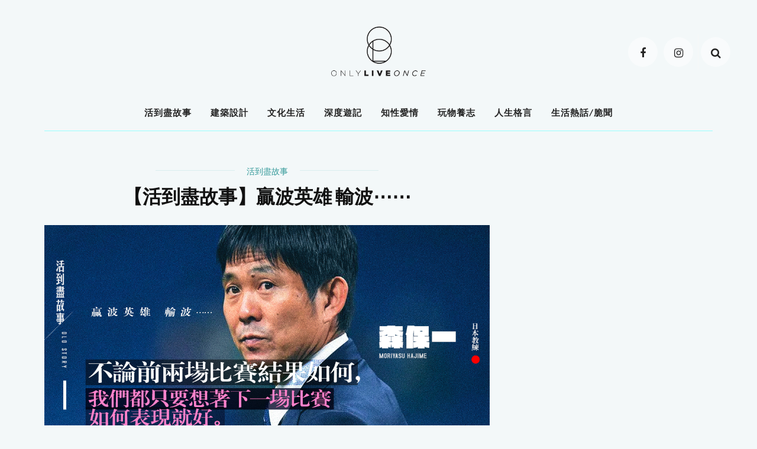

--- FILE ---
content_type: text/html
request_url: https://www.olo-magazine.com/%E6%B4%BB%E5%88%B0%E7%9B%A1%E6%95%85%E4%BA%8B/%E3%80%90%E6%B4%BB%E5%88%B0%E7%9B%A1%E6%95%85%E4%BA%8B%E3%80%91%E8%B4%8F%E6%B3%A2%E8%8B%B1%E9%9B%84-%E8%BC%B8%E6%B3%A2%E2%8B%AF%E2%8B%AF/
body_size: 20866
content:
<!DOCTYPE html>
<html dir="ltr" lang="zh-HK"
	prefix="og: https://ogp.me/ns#" >
<head>
<base href="https:" />

<base href="https:\/\/www.olo-magazine.com" />

<base href="https://www.olo-magazine.com" />

<base href="https://www.olo-magazine.com" />

	<!--meta tag-->
	<meta charset="UTF-8"/>
	<meta http-equiv="X-UA-Compatible" content="IE=edge">
	<meta name="viewport" content="width=device-width, initial-scale=1.0">
	
	

	<title>【活到盡故事】贏波英雄 輸波⋯⋯ | OLO</title>
<script type="application/javascript">var look_ruby_ajax_url = "https://www.olo-magazine.com/wp-admin/admin-ajax.php"</script>
		<!-- All in One SEO 4.3.3 - aioseo.com -->
		<meta name="description" content="日本隊奇蹟首名出線分組賽。神奇、頂級、超卓，網上一遍讚美聲。回顧進級路程，世界排名 24，第一場在先落後一球下" />
		<meta name="robots" content="max-image-preview:large" />
		<meta name="keywords" content="活到盡故事" />
		<link rel="canonical" href="https://www.olo-magazine.com/%e6%b4%bb%e5%88%b0%e7%9b%a1%e6%95%85%e4%ba%8b/%e3%80%90%e6%b4%bb%e5%88%b0%e7%9b%a1%e6%95%85%e4%ba%8b%e3%80%91%e8%b4%8f%e6%b3%a2%e8%8b%b1%e9%9b%84-%e8%bc%b8%e6%b3%a2%e2%8b%af%e2%8b%af/" />
		
		<meta property="og:locale" content="zh_HK" />
		<meta property="og:site_name" content="BetterMe Magazine" />
		<meta property="og:type" content="article" />
		<meta property="og:title" content="【活到盡故事】贏波英雄 輸波⋯⋯ | OLO" />
		<meta property="og:description" content="日本隊奇蹟首名出線分組賽。神奇、頂級、超卓，網上一遍讚美聲。回顧進級路程，世界排名 24，第一場在先落後一球下" />
		<meta property="og:url" content="https://www.olo-magazine.com/%e6%b4%bb%e5%88%b0%e7%9b%a1%e6%95%85%e4%ba%8b/%e3%80%90%e6%b4%bb%e5%88%b0%e7%9b%a1%e6%95%85%e4%ba%8b%e3%80%91%e8%b4%8f%e6%b3%a2%e8%8b%b1%e9%9b%84-%e8%bc%b8%e6%b3%a2%e2%8b%af%e2%8b%af/" />
		<meta property="og:image" content="https://www.olo-magazine.com/wp-content/uploads/2023/01/OLO_content_森保一_1200X627-02.jpg" />
		<meta property="og:image:secure_url" content="https://www.olo-magazine.com/wp-content/uploads/2023/01/OLO_content_森保一_1200X627-02.jpg" />
		<meta property="og:image:width" content="1200" />
		<meta property="og:image:height" content="627" />
		<meta property="article:published_time" content="2022-12-02T11:00:43+00:00" />
		<meta property="article:modified_time" content="2023-01-24T21:56:40+00:00" />
		<meta name="twitter:card" content="summary" />
		<meta name="twitter:title" content="【活到盡故事】贏波英雄 輸波⋯⋯ | OLO" />
		<meta name="twitter:description" content="日本隊奇蹟首名出線分組賽。神奇、頂級、超卓，網上一遍讚美聲。回顧進級路程，世界排名 24，第一場在先落後一球下" />
		<meta name="twitter:image" content="https://www.olo-magazine.com/wp-content/uploads/2023/01/OLO_content_森保一_1200X627-02.jpg" />
		<script type="application/ld+json" class="aioseo-schema">
			{"@context":"https:\/\/schema.org","@graph":[{"@type":"Article","@id":"https:\/\/www.olo-magazine.com\/%e6%b4%bb%e5%88%b0%e7%9b%a1%e6%95%85%e4%ba%8b\/%e3%80%90%e6%b4%bb%e5%88%b0%e7%9b%a1%e6%95%85%e4%ba%8b%e3%80%91%e8%b4%8f%e6%b3%a2%e8%8b%b1%e9%9b%84-%e8%bc%b8%e6%b3%a2%e2%8b%af%e2%8b%af\/#article","name":"\u3010\u6d3b\u5230\u76e1\u6545\u4e8b\u3011\u8d0f\u6ce2\u82f1\u96c4 \u8f38\u6ce2\u22ef\u22ef | OLO","headline":"\u3010\u6d3b\u5230\u76e1\u6545\u4e8b\u3011\u8d0f\u6ce2\u82f1\u96c4 \u8f38\u6ce2\u22ef\u22ef","author":{"@id":"https:\/\/www.olo-magazine.com\/author\/soleilo\/#author"},"publisher":{"@id":"https:\/\/www.olo-magazine.com\/#organization"},"image":{"@type":"ImageObject","url":"https:\/\/www.olo-magazine.com\/wp-content\/uploads\/2023\/01\/OLO_content_\u68ee\u4fdd\u4e00_1200X627-02.jpg","width":1200,"height":627},"datePublished":"2022-12-02T11:00:43+08:00","dateModified":"2023-01-24T21:56:40+08:00","inLanguage":"zh-HK","mainEntityOfPage":{"@id":"https:\/\/www.olo-magazine.com\/%e6%b4%bb%e5%88%b0%e7%9b%a1%e6%95%85%e4%ba%8b\/%e3%80%90%e6%b4%bb%e5%88%b0%e7%9b%a1%e6%95%85%e4%ba%8b%e3%80%91%e8%b4%8f%e6%b3%a2%e8%8b%b1%e9%9b%84-%e8%bc%b8%e6%b3%a2%e2%8b%af%e2%8b%af\/#webpage"},"isPartOf":{"@id":"https:\/\/www.olo-magazine.com\/%e6%b4%bb%e5%88%b0%e7%9b%a1%e6%95%85%e4%ba%8b\/%e3%80%90%e6%b4%bb%e5%88%b0%e7%9b%a1%e6%95%85%e4%ba%8b%e3%80%91%e8%b4%8f%e6%b3%a2%e8%8b%b1%e9%9b%84-%e8%bc%b8%e6%b3%a2%e2%8b%af%e2%8b%af\/#webpage"},"articleSection":"\u6d3b\u5230\u76e1\u6545\u4e8b, \u6d3b\u5230\u76e1\u6545\u4e8b"},{"@type":"BreadcrumbList","@id":"https:\/\/www.olo-magazine.com\/%e6%b4%bb%e5%88%b0%e7%9b%a1%e6%95%85%e4%ba%8b\/%e3%80%90%e6%b4%bb%e5%88%b0%e7%9b%a1%e6%95%85%e4%ba%8b%e3%80%91%e8%b4%8f%e6%b3%a2%e8%8b%b1%e9%9b%84-%e8%bc%b8%e6%b3%a2%e2%8b%af%e2%8b%af\/#breadcrumblist","itemListElement":[{"@type":"ListItem","@id":"https:\/\/www.olo-magazine.com\/#listItem","position":1,"item":{"@type":"WebPage","@id":"https:\/\/www.olo-magazine.com\/","name":"Home","url":"https:\/\/www.olo-magazine.com\/"},"nextItem":"https:\/\/www.olo-magazine.com\/%e6%b4%bb%e5%88%b0%e7%9b%a1%e6%95%85%e4%ba%8b\/#listItem"},{"@type":"ListItem","@id":"https:\/\/www.olo-magazine.com\/%e6%b4%bb%e5%88%b0%e7%9b%a1%e6%95%85%e4%ba%8b\/#listItem","position":2,"item":{"@type":"WebPage","@id":"https:\/\/www.olo-magazine.com\/%e6%b4%bb%e5%88%b0%e7%9b%a1%e6%95%85%e4%ba%8b\/","name":"\u6d3b\u5230\u76e1\u6545\u4e8b","description":"\u65e5\u672c\u968a\u5947\u8e5f\u9996\u540d\u51fa\u7dda\u5206\u7d44\u8cfd\u3002\u795e\u5947\u3001\u9802\u7d1a\u3001\u8d85\u5353\uff0c\u7db2\u4e0a\u4e00\u904d\u8b9a\u7f8e\u8072\u3002\u56de\u9867\u9032\u7d1a\u8def\u7a0b\uff0c\u4e16\u754c\u6392\u540d 24\uff0c\u7b2c\u4e00\u5834\u5728\u5148\u843d\u5f8c\u4e00\u7403\u4e0b","url":"https:\/\/www.olo-magazine.com\/%e6%b4%bb%e5%88%b0%e7%9b%a1%e6%95%85%e4%ba%8b\/"},"nextItem":"https:\/\/www.olo-magazine.com\/%e6%b4%bb%e5%88%b0%e7%9b%a1%e6%95%85%e4%ba%8b\/%e3%80%90%e6%b4%bb%e5%88%b0%e7%9b%a1%e6%95%85%e4%ba%8b%e3%80%91%e8%b4%8f%e6%b3%a2%e8%8b%b1%e9%9b%84-%e8%bc%b8%e6%b3%a2%e2%8b%af%e2%8b%af\/#listItem","previousItem":"https:\/\/www.olo-magazine.com\/#listItem"},{"@type":"ListItem","@id":"https:\/\/www.olo-magazine.com\/%e6%b4%bb%e5%88%b0%e7%9b%a1%e6%95%85%e4%ba%8b\/%e3%80%90%e6%b4%bb%e5%88%b0%e7%9b%a1%e6%95%85%e4%ba%8b%e3%80%91%e8%b4%8f%e6%b3%a2%e8%8b%b1%e9%9b%84-%e8%bc%b8%e6%b3%a2%e2%8b%af%e2%8b%af\/#listItem","position":3,"item":{"@type":"WebPage","@id":"https:\/\/www.olo-magazine.com\/%e6%b4%bb%e5%88%b0%e7%9b%a1%e6%95%85%e4%ba%8b\/%e3%80%90%e6%b4%bb%e5%88%b0%e7%9b%a1%e6%95%85%e4%ba%8b%e3%80%91%e8%b4%8f%e6%b3%a2%e8%8b%b1%e9%9b%84-%e8%bc%b8%e6%b3%a2%e2%8b%af%e2%8b%af\/","name":"\u3010\u6d3b\u5230\u76e1\u6545\u4e8b\u3011\u8d0f\u6ce2\u82f1\u96c4 \u8f38\u6ce2\u22ef\u22ef","description":"\u65e5\u672c\u968a\u5947\u8e5f\u9996\u540d\u51fa\u7dda\u5206\u7d44\u8cfd\u3002\u795e\u5947\u3001\u9802\u7d1a\u3001\u8d85\u5353\uff0c\u7db2\u4e0a\u4e00\u904d\u8b9a\u7f8e\u8072\u3002\u56de\u9867\u9032\u7d1a\u8def\u7a0b\uff0c\u4e16\u754c\u6392\u540d 24\uff0c\u7b2c\u4e00\u5834\u5728\u5148\u843d\u5f8c\u4e00\u7403\u4e0b","url":"https:\/\/www.olo-magazine.com\/%e6%b4%bb%e5%88%b0%e7%9b%a1%e6%95%85%e4%ba%8b\/%e3%80%90%e6%b4%bb%e5%88%b0%e7%9b%a1%e6%95%85%e4%ba%8b%e3%80%91%e8%b4%8f%e6%b3%a2%e8%8b%b1%e9%9b%84-%e8%bc%b8%e6%b3%a2%e2%8b%af%e2%8b%af\/"},"previousItem":"https:\/\/www.olo-magazine.com\/%e6%b4%bb%e5%88%b0%e7%9b%a1%e6%95%85%e4%ba%8b\/#listItem"}]},{"@type":"Organization","@id":"https:\/\/www.olo-magazine.com\/#organization","name":"OLO","url":"https:\/\/www.olo-magazine.com\/"},{"@type":"Person","@id":"https:\/\/www.olo-magazine.com\/author\/soleilo\/#author","url":"https:\/\/www.olo-magazine.com\/author\/soleilo\/","name":"\u597d\u96c6\u6163","image":{"@type":"ImageObject","@id":"https:\/\/www.olo-magazine.com\/%e6%b4%bb%e5%88%b0%e7%9b%a1%e6%95%85%e4%ba%8b\/%e3%80%90%e6%b4%bb%e5%88%b0%e7%9b%a1%e6%95%85%e4%ba%8b%e3%80%91%e8%b4%8f%e6%b3%a2%e8%8b%b1%e9%9b%84-%e8%bc%b8%e6%b3%a2%e2%8b%af%e2%8b%af\/#authorImage","url":"https:\/\/secure.gravatar.com\/avatar\/64150f6e3e5db748e50728c0123119fa?s=96&d=mm&r=g","width":96,"height":96,"caption":"\u597d\u96c6\u6163"}},{"@type":"WebPage","@id":"https:\/\/www.olo-magazine.com\/%e6%b4%bb%e5%88%b0%e7%9b%a1%e6%95%85%e4%ba%8b\/%e3%80%90%e6%b4%bb%e5%88%b0%e7%9b%a1%e6%95%85%e4%ba%8b%e3%80%91%e8%b4%8f%e6%b3%a2%e8%8b%b1%e9%9b%84-%e8%bc%b8%e6%b3%a2%e2%8b%af%e2%8b%af\/#webpage","url":"https:\/\/www.olo-magazine.com\/%e6%b4%bb%e5%88%b0%e7%9b%a1%e6%95%85%e4%ba%8b\/%e3%80%90%e6%b4%bb%e5%88%b0%e7%9b%a1%e6%95%85%e4%ba%8b%e3%80%91%e8%b4%8f%e6%b3%a2%e8%8b%b1%e9%9b%84-%e8%bc%b8%e6%b3%a2%e2%8b%af%e2%8b%af\/","name":"\u3010\u6d3b\u5230\u76e1\u6545\u4e8b\u3011\u8d0f\u6ce2\u82f1\u96c4 \u8f38\u6ce2\u22ef\u22ef | OLO","description":"\u65e5\u672c\u968a\u5947\u8e5f\u9996\u540d\u51fa\u7dda\u5206\u7d44\u8cfd\u3002\u795e\u5947\u3001\u9802\u7d1a\u3001\u8d85\u5353\uff0c\u7db2\u4e0a\u4e00\u904d\u8b9a\u7f8e\u8072\u3002\u56de\u9867\u9032\u7d1a\u8def\u7a0b\uff0c\u4e16\u754c\u6392\u540d 24\uff0c\u7b2c\u4e00\u5834\u5728\u5148\u843d\u5f8c\u4e00\u7403\u4e0b","inLanguage":"zh-HK","isPartOf":{"@id":"https:\/\/www.olo-magazine.com\/#website"},"breadcrumb":{"@id":"https:\/\/www.olo-magazine.com\/%e6%b4%bb%e5%88%b0%e7%9b%a1%e6%95%85%e4%ba%8b\/%e3%80%90%e6%b4%bb%e5%88%b0%e7%9b%a1%e6%95%85%e4%ba%8b%e3%80%91%e8%b4%8f%e6%b3%a2%e8%8b%b1%e9%9b%84-%e8%bc%b8%e6%b3%a2%e2%8b%af%e2%8b%af\/#breadcrumblist"},"author":{"@id":"https:\/\/www.olo-magazine.com\/author\/soleilo\/#author"},"creator":{"@id":"https:\/\/www.olo-magazine.com\/author\/soleilo\/#author"},"image":{"@type":"ImageObject","url":"https:\/\/www.olo-magazine.com\/wp-content\/uploads\/2023\/01\/OLO_content_\u68ee\u4fdd\u4e00_1200X627-02.jpg","@id":"https:\/\/www.olo-magazine.com\/#mainImage","width":1200,"height":627},"primaryImageOfPage":{"@id":"https:\/\/www.olo-magazine.com\/%e6%b4%bb%e5%88%b0%e7%9b%a1%e6%95%85%e4%ba%8b\/%e3%80%90%e6%b4%bb%e5%88%b0%e7%9b%a1%e6%95%85%e4%ba%8b%e3%80%91%e8%b4%8f%e6%b3%a2%e8%8b%b1%e9%9b%84-%e8%bc%b8%e6%b3%a2%e2%8b%af%e2%8b%af\/#mainImage"},"datePublished":"2022-12-02T11:00:43+08:00","dateModified":"2023-01-24T21:56:40+08:00"},{"@type":"WebSite","@id":"https:\/\/www.olo-magazine.com\/#website","url":"https:\/\/www.olo-magazine.com\/","name":"OLO","inLanguage":"zh-HK","publisher":{"@id":"https:\/\/www.olo-magazine.com\/#organization"}}]}
		</script>
		<!-- All in One SEO -->

<!--[if lt IE 9]><script src="https://html5shim.googlecode.com/svn/trunk/html5.js"></script><![endif]--><script type='application/javascript'>console.log('PixelYourSite Free version 9.3.5');</script>
<link rel='dns-prefetch' href='//fonts.googleapis.com' />
<link rel='preconnect' href='https://fonts.gstatic.com' crossorigin />



<link rel='stylesheet' id='look_ruby_plugin_core_style-css' href='https://www.olo-magazine.com/wp-content/plugins/look-ruby-core/core.css?ver=1.0' type='text/css' media='all' />
<link rel='stylesheet' id='wp-block-library-css' href='https://www.olo-magazine.com/wp-includes/css/dist/block-library/style.min.css?ver=6.1.9' type='text/css' media='all' />
<link rel='stylesheet' id='classic-theme-styles-css' href='https://www.olo-magazine.com/wp-includes/css/classic-themes.min.css?ver=1' type='text/css' media='all' />
<style id='global-styles-inline-css' type='text/css'>
body{--wp--preset--color--black: #000000;--wp--preset--color--cyan-bluish-gray: #abb8c3;--wp--preset--color--white: #ffffff;--wp--preset--color--pale-pink: #f78da7;--wp--preset--color--vivid-red: #cf2e2e;--wp--preset--color--luminous-vivid-orange: #ff6900;--wp--preset--color--luminous-vivid-amber: #fcb900;--wp--preset--color--light-green-cyan: #7bdcb5;--wp--preset--color--vivid-green-cyan: #00d084;--wp--preset--color--pale-cyan-blue: #8ed1fc;--wp--preset--color--vivid-cyan-blue: #0693e3;--wp--preset--color--vivid-purple: #9b51e0;--wp--preset--gradient--vivid-cyan-blue-to-vivid-purple: linear-gradient(135deg,rgba(6,147,227,1) 0%,rgb(155,81,224) 100%);--wp--preset--gradient--light-green-cyan-to-vivid-green-cyan: linear-gradient(135deg,rgb(122,220,180) 0%,rgb(0,208,130) 100%);--wp--preset--gradient--luminous-vivid-amber-to-luminous-vivid-orange: linear-gradient(135deg,rgba(252,185,0,1) 0%,rgba(255,105,0,1) 100%);--wp--preset--gradient--luminous-vivid-orange-to-vivid-red: linear-gradient(135deg,rgba(255,105,0,1) 0%,rgb(207,46,46) 100%);--wp--preset--gradient--very-light-gray-to-cyan-bluish-gray: linear-gradient(135deg,rgb(238,238,238) 0%,rgb(169,184,195) 100%);--wp--preset--gradient--cool-to-warm-spectrum: linear-gradient(135deg,rgb(74,234,220) 0%,rgb(151,120,209) 20%,rgb(207,42,186) 40%,rgb(238,44,130) 60%,rgb(251,105,98) 80%,rgb(254,248,76) 100%);--wp--preset--gradient--blush-light-purple: linear-gradient(135deg,rgb(255,206,236) 0%,rgb(152,150,240) 100%);--wp--preset--gradient--blush-bordeaux: linear-gradient(135deg,rgb(254,205,165) 0%,rgb(254,45,45) 50%,rgb(107,0,62) 100%);--wp--preset--gradient--luminous-dusk: linear-gradient(135deg,rgb(255,203,112) 0%,rgb(199,81,192) 50%,rgb(65,88,208) 100%);--wp--preset--gradient--pale-ocean: linear-gradient(135deg,rgb(255,245,203) 0%,rgb(182,227,212) 50%,rgb(51,167,181) 100%);--wp--preset--gradient--electric-grass: linear-gradient(135deg,rgb(202,248,128) 0%,rgb(113,206,126) 100%);--wp--preset--gradient--midnight: linear-gradient(135deg,rgb(2,3,129) 0%,rgb(40,116,252) 100%);--wp--preset--duotone--dark-grayscale: url('#wp-duotone-dark-grayscale');--wp--preset--duotone--grayscale: url('#wp-duotone-grayscale');--wp--preset--duotone--purple-yellow: url('#wp-duotone-purple-yellow');--wp--preset--duotone--blue-red: url('#wp-duotone-blue-red');--wp--preset--duotone--midnight: url('#wp-duotone-midnight');--wp--preset--duotone--magenta-yellow: url('#wp-duotone-magenta-yellow');--wp--preset--duotone--purple-green: url('#wp-duotone-purple-green');--wp--preset--duotone--blue-orange: url('#wp-duotone-blue-orange');--wp--preset--font-size--small: 13px;--wp--preset--font-size--medium: 20px;--wp--preset--font-size--large: 36px;--wp--preset--font-size--x-large: 42px;--wp--preset--spacing--20: 0.44rem;--wp--preset--spacing--30: 0.67rem;--wp--preset--spacing--40: 1rem;--wp--preset--spacing--50: 1.5rem;--wp--preset--spacing--60: 2.25rem;--wp--preset--spacing--70: 3.38rem;--wp--preset--spacing--80: 5.06rem;}:where(.is-layout-flex){gap: 0.5em;}body .is-layout-flow > .alignleft{float: left;margin-inline-start: 0;margin-inline-end: 2em;}body .is-layout-flow > .alignright{float: right;margin-inline-start: 2em;margin-inline-end: 0;}body .is-layout-flow > .aligncenter{margin-left: auto !important;margin-right: auto !important;}body .is-layout-constrained > .alignleft{float: left;margin-inline-start: 0;margin-inline-end: 2em;}body .is-layout-constrained > .alignright{float: right;margin-inline-start: 2em;margin-inline-end: 0;}body .is-layout-constrained > .aligncenter{margin-left: auto !important;margin-right: auto !important;}body .is-layout-constrained > :where(:not(.alignleft):not(.alignright):not(.alignfull)){max-width: var(--wp--style--global--content-size);margin-left: auto !important;margin-right: auto !important;}body .is-layout-constrained > .alignwide{max-width: var(--wp--style--global--wide-size);}body .is-layout-flex{display: flex;}body .is-layout-flex{flex-wrap: wrap;align-items: center;}body .is-layout-flex > *{margin: 0;}:where(.wp-block-columns.is-layout-flex){gap: 2em;}.has-black-color{color: var(--wp--preset--color--black) !important;}.has-cyan-bluish-gray-color{color: var(--wp--preset--color--cyan-bluish-gray) !important;}.has-white-color{color: var(--wp--preset--color--white) !important;}.has-pale-pink-color{color: var(--wp--preset--color--pale-pink) !important;}.has-vivid-red-color{color: var(--wp--preset--color--vivid-red) !important;}.has-luminous-vivid-orange-color{color: var(--wp--preset--color--luminous-vivid-orange) !important;}.has-luminous-vivid-amber-color{color: var(--wp--preset--color--luminous-vivid-amber) !important;}.has-light-green-cyan-color{color: var(--wp--preset--color--light-green-cyan) !important;}.has-vivid-green-cyan-color{color: var(--wp--preset--color--vivid-green-cyan) !important;}.has-pale-cyan-blue-color{color: var(--wp--preset--color--pale-cyan-blue) !important;}.has-vivid-cyan-blue-color{color: var(--wp--preset--color--vivid-cyan-blue) !important;}.has-vivid-purple-color{color: var(--wp--preset--color--vivid-purple) !important;}.has-black-background-color{background-color: var(--wp--preset--color--black) !important;}.has-cyan-bluish-gray-background-color{background-color: var(--wp--preset--color--cyan-bluish-gray) !important;}.has-white-background-color{background-color: var(--wp--preset--color--white) !important;}.has-pale-pink-background-color{background-color: var(--wp--preset--color--pale-pink) !important;}.has-vivid-red-background-color{background-color: var(--wp--preset--color--vivid-red) !important;}.has-luminous-vivid-orange-background-color{background-color: var(--wp--preset--color--luminous-vivid-orange) !important;}.has-luminous-vivid-amber-background-color{background-color: var(--wp--preset--color--luminous-vivid-amber) !important;}.has-light-green-cyan-background-color{background-color: var(--wp--preset--color--light-green-cyan) !important;}.has-vivid-green-cyan-background-color{background-color: var(--wp--preset--color--vivid-green-cyan) !important;}.has-pale-cyan-blue-background-color{background-color: var(--wp--preset--color--pale-cyan-blue) !important;}.has-vivid-cyan-blue-background-color{background-color: var(--wp--preset--color--vivid-cyan-blue) !important;}.has-vivid-purple-background-color{background-color: var(--wp--preset--color--vivid-purple) !important;}.has-black-border-color{border-color: var(--wp--preset--color--black) !important;}.has-cyan-bluish-gray-border-color{border-color: var(--wp--preset--color--cyan-bluish-gray) !important;}.has-white-border-color{border-color: var(--wp--preset--color--white) !important;}.has-pale-pink-border-color{border-color: var(--wp--preset--color--pale-pink) !important;}.has-vivid-red-border-color{border-color: var(--wp--preset--color--vivid-red) !important;}.has-luminous-vivid-orange-border-color{border-color: var(--wp--preset--color--luminous-vivid-orange) !important;}.has-luminous-vivid-amber-border-color{border-color: var(--wp--preset--color--luminous-vivid-amber) !important;}.has-light-green-cyan-border-color{border-color: var(--wp--preset--color--light-green-cyan) !important;}.has-vivid-green-cyan-border-color{border-color: var(--wp--preset--color--vivid-green-cyan) !important;}.has-pale-cyan-blue-border-color{border-color: var(--wp--preset--color--pale-cyan-blue) !important;}.has-vivid-cyan-blue-border-color{border-color: var(--wp--preset--color--vivid-cyan-blue) !important;}.has-vivid-purple-border-color{border-color: var(--wp--preset--color--vivid-purple) !important;}.has-vivid-cyan-blue-to-vivid-purple-gradient-background{background: var(--wp--preset--gradient--vivid-cyan-blue-to-vivid-purple) !important;}.has-light-green-cyan-to-vivid-green-cyan-gradient-background{background: var(--wp--preset--gradient--light-green-cyan-to-vivid-green-cyan) !important;}.has-luminous-vivid-amber-to-luminous-vivid-orange-gradient-background{background: var(--wp--preset--gradient--luminous-vivid-amber-to-luminous-vivid-orange) !important;}.has-luminous-vivid-orange-to-vivid-red-gradient-background{background: var(--wp--preset--gradient--luminous-vivid-orange-to-vivid-red) !important;}.has-very-light-gray-to-cyan-bluish-gray-gradient-background{background: var(--wp--preset--gradient--very-light-gray-to-cyan-bluish-gray) !important;}.has-cool-to-warm-spectrum-gradient-background{background: var(--wp--preset--gradient--cool-to-warm-spectrum) !important;}.has-blush-light-purple-gradient-background{background: var(--wp--preset--gradient--blush-light-purple) !important;}.has-blush-bordeaux-gradient-background{background: var(--wp--preset--gradient--blush-bordeaux) !important;}.has-luminous-dusk-gradient-background{background: var(--wp--preset--gradient--luminous-dusk) !important;}.has-pale-ocean-gradient-background{background: var(--wp--preset--gradient--pale-ocean) !important;}.has-electric-grass-gradient-background{background: var(--wp--preset--gradient--electric-grass) !important;}.has-midnight-gradient-background{background: var(--wp--preset--gradient--midnight) !important;}.has-small-font-size{font-size: var(--wp--preset--font-size--small) !important;}.has-medium-font-size{font-size: var(--wp--preset--font-size--medium) !important;}.has-large-font-size{font-size: var(--wp--preset--font-size--large) !important;}.has-x-large-font-size{font-size: var(--wp--preset--font-size--x-large) !important;}
.wp-block-navigation a:where(:not(.wp-element-button)){color: inherit;}
:where(.wp-block-columns.is-layout-flex){gap: 2em;}
.wp-block-pullquote{font-size: 1.5em;line-height: 1.6;}
</style>
<style id='extendify-gutenberg-patterns-and-templates-utilities-inline-css' type='text/css'>
.ext-absolute {
  position: absolute !important;
}

.ext-relative {
  position: relative !important;
}

.ext-top-base {
  top: var(--wp--style--block-gap, 1.75rem) !important;
}

.ext-top-lg {
  top: var(--extendify--spacing--large, 3rem) !important;
}

.ext--top-base {
  top: calc(var(--wp--style--block-gap, 1.75rem) * -1) !important;
}

.ext--top-lg {
  top: calc(var(--extendify--spacing--large, 3rem) * -1) !important;
}

.ext-right-base {
  right: var(--wp--style--block-gap, 1.75rem) !important;
}

.ext-right-lg {
  right: var(--extendify--spacing--large, 3rem) !important;
}

.ext--right-base {
  right: calc(var(--wp--style--block-gap, 1.75rem) * -1) !important;
}

.ext--right-lg {
  right: calc(var(--extendify--spacing--large, 3rem) * -1) !important;
}

.ext-bottom-base {
  bottom: var(--wp--style--block-gap, 1.75rem) !important;
}

.ext-bottom-lg {
  bottom: var(--extendify--spacing--large, 3rem) !important;
}

.ext--bottom-base {
  bottom: calc(var(--wp--style--block-gap, 1.75rem) * -1) !important;
}

.ext--bottom-lg {
  bottom: calc(var(--extendify--spacing--large, 3rem) * -1) !important;
}

.ext-left-base {
  left: var(--wp--style--block-gap, 1.75rem) !important;
}

.ext-left-lg {
  left: var(--extendify--spacing--large, 3rem) !important;
}

.ext--left-base {
  left: calc(var(--wp--style--block-gap, 1.75rem) * -1) !important;
}

.ext--left-lg {
  left: calc(var(--extendify--spacing--large, 3rem) * -1) !important;
}

.ext-order-1 {
  order: 1 !important;
}

.ext-order-2 {
  order: 2 !important;
}

.ext-col-auto {
  grid-column: auto !important;
}

.ext-col-span-1 {
  grid-column: span 1 / span 1 !important;
}

.ext-col-span-2 {
  grid-column: span 2 / span 2 !important;
}

.ext-col-span-3 {
  grid-column: span 3 / span 3 !important;
}

.ext-col-span-4 {
  grid-column: span 4 / span 4 !important;
}

.ext-col-span-5 {
  grid-column: span 5 / span 5 !important;
}

.ext-col-span-6 {
  grid-column: span 6 / span 6 !important;
}

.ext-col-span-7 {
  grid-column: span 7 / span 7 !important;
}

.ext-col-span-8 {
  grid-column: span 8 / span 8 !important;
}

.ext-col-span-9 {
  grid-column: span 9 / span 9 !important;
}

.ext-col-span-10 {
  grid-column: span 10 / span 10 !important;
}

.ext-col-span-11 {
  grid-column: span 11 / span 11 !important;
}

.ext-col-span-12 {
  grid-column: span 12 / span 12 !important;
}

.ext-col-span-full {
  grid-column: 1 / -1 !important;
}

.ext-col-start-1 {
  grid-column-start: 1 !important;
}

.ext-col-start-2 {
  grid-column-start: 2 !important;
}

.ext-col-start-3 {
  grid-column-start: 3 !important;
}

.ext-col-start-4 {
  grid-column-start: 4 !important;
}

.ext-col-start-5 {
  grid-column-start: 5 !important;
}

.ext-col-start-6 {
  grid-column-start: 6 !important;
}

.ext-col-start-7 {
  grid-column-start: 7 !important;
}

.ext-col-start-8 {
  grid-column-start: 8 !important;
}

.ext-col-start-9 {
  grid-column-start: 9 !important;
}

.ext-col-start-10 {
  grid-column-start: 10 !important;
}

.ext-col-start-11 {
  grid-column-start: 11 !important;
}

.ext-col-start-12 {
  grid-column-start: 12 !important;
}

.ext-col-start-13 {
  grid-column-start: 13 !important;
}

.ext-col-start-auto {
  grid-column-start: auto !important;
}

.ext-col-end-1 {
  grid-column-end: 1 !important;
}

.ext-col-end-2 {
  grid-column-end: 2 !important;
}

.ext-col-end-3 {
  grid-column-end: 3 !important;
}

.ext-col-end-4 {
  grid-column-end: 4 !important;
}

.ext-col-end-5 {
  grid-column-end: 5 !important;
}

.ext-col-end-6 {
  grid-column-end: 6 !important;
}

.ext-col-end-7 {
  grid-column-end: 7 !important;
}

.ext-col-end-8 {
  grid-column-end: 8 !important;
}

.ext-col-end-9 {
  grid-column-end: 9 !important;
}

.ext-col-end-10 {
  grid-column-end: 10 !important;
}

.ext-col-end-11 {
  grid-column-end: 11 !important;
}

.ext-col-end-12 {
  grid-column-end: 12 !important;
}

.ext-col-end-13 {
  grid-column-end: 13 !important;
}

.ext-col-end-auto {
  grid-column-end: auto !important;
}

.ext-row-auto {
  grid-row: auto !important;
}

.ext-row-span-1 {
  grid-row: span 1 / span 1 !important;
}

.ext-row-span-2 {
  grid-row: span 2 / span 2 !important;
}

.ext-row-span-3 {
  grid-row: span 3 / span 3 !important;
}

.ext-row-span-4 {
  grid-row: span 4 / span 4 !important;
}

.ext-row-span-5 {
  grid-row: span 5 / span 5 !important;
}

.ext-row-span-6 {
  grid-row: span 6 / span 6 !important;
}

.ext-row-span-full {
  grid-row: 1 / -1 !important;
}

.ext-row-start-1 {
  grid-row-start: 1 !important;
}

.ext-row-start-2 {
  grid-row-start: 2 !important;
}

.ext-row-start-3 {
  grid-row-start: 3 !important;
}

.ext-row-start-4 {
  grid-row-start: 4 !important;
}

.ext-row-start-5 {
  grid-row-start: 5 !important;
}

.ext-row-start-6 {
  grid-row-start: 6 !important;
}

.ext-row-start-7 {
  grid-row-start: 7 !important;
}

.ext-row-start-auto {
  grid-row-start: auto !important;
}

.ext-row-end-1 {
  grid-row-end: 1 !important;
}

.ext-row-end-2 {
  grid-row-end: 2 !important;
}

.ext-row-end-3 {
  grid-row-end: 3 !important;
}

.ext-row-end-4 {
  grid-row-end: 4 !important;
}

.ext-row-end-5 {
  grid-row-end: 5 !important;
}

.ext-row-end-6 {
  grid-row-end: 6 !important;
}

.ext-row-end-7 {
  grid-row-end: 7 !important;
}

.ext-row-end-auto {
  grid-row-end: auto !important;
}

.ext-m-0:not([style*="margin"]) {
  margin: 0 !important;
}

.ext-m-auto:not([style*="margin"]) {
  margin: auto !important;
}

.ext-m-base:not([style*="margin"]) {
  margin: var(--wp--style--block-gap, 1.75rem) !important;
}

.ext-m-lg:not([style*="margin"]) {
  margin: var(--extendify--spacing--large, 3rem) !important;
}

.ext--m-base:not([style*="margin"]) {
  margin: calc(var(--wp--style--block-gap, 1.75rem) * -1) !important;
}

.ext--m-lg:not([style*="margin"]) {
  margin: calc(var(--extendify--spacing--large, 3rem) * -1) !important;
}

.ext-mx-0:not([style*="margin"]) {
  margin-left: 0 !important;
  margin-right: 0 !important;
}

.ext-mx-auto:not([style*="margin"]) {
  margin-left: auto !important;
  margin-right: auto !important;
}

.ext-mx-base:not([style*="margin"]) {
  margin-left: var(--wp--style--block-gap, 1.75rem) !important;
  margin-right: var(--wp--style--block-gap, 1.75rem) !important;
}

.ext-mx-lg:not([style*="margin"]) {
  margin-left: var(--extendify--spacing--large, 3rem) !important;
  margin-right: var(--extendify--spacing--large, 3rem) !important;
}

.ext--mx-base:not([style*="margin"]) {
  margin-left: calc(var(--wp--style--block-gap, 1.75rem) * -1) !important;
  margin-right: calc(var(--wp--style--block-gap, 1.75rem) * -1) !important;
}

.ext--mx-lg:not([style*="margin"]) {
  margin-left: calc(var(--extendify--spacing--large, 3rem) * -1) !important;
  margin-right: calc(var(--extendify--spacing--large, 3rem) * -1) !important;
}

.ext-my-0:not([style*="margin"]) {
  margin-top: 0 !important;
  margin-bottom: 0 !important;
}

.ext-my-auto:not([style*="margin"]) {
  margin-top: auto !important;
  margin-bottom: auto !important;
}

.ext-my-base:not([style*="margin"]) {
  margin-top: var(--wp--style--block-gap, 1.75rem) !important;
  margin-bottom: var(--wp--style--block-gap, 1.75rem) !important;
}

.ext-my-lg:not([style*="margin"]) {
  margin-top: var(--extendify--spacing--large, 3rem) !important;
  margin-bottom: var(--extendify--spacing--large, 3rem) !important;
}

.ext--my-base:not([style*="margin"]) {
  margin-top: calc(var(--wp--style--block-gap, 1.75rem) * -1) !important;
  margin-bottom: calc(var(--wp--style--block-gap, 1.75rem) * -1) !important;
}

.ext--my-lg:not([style*="margin"]) {
  margin-top: calc(var(--extendify--spacing--large, 3rem) * -1) !important;
  margin-bottom: calc(var(--extendify--spacing--large, 3rem) * -1) !important;
}

.ext-mt-0:not([style*="margin"]) {
  margin-top: 0 !important;
}

.ext-mt-auto:not([style*="margin"]) {
  margin-top: auto !important;
}

.ext-mt-base:not([style*="margin"]) {
  margin-top: var(--wp--style--block-gap, 1.75rem) !important;
}

.ext-mt-lg:not([style*="margin"]) {
  margin-top: var(--extendify--spacing--large, 3rem) !important;
}

.ext--mt-base:not([style*="margin"]) {
  margin-top: calc(var(--wp--style--block-gap, 1.75rem) * -1) !important;
}

.ext--mt-lg:not([style*="margin"]) {
  margin-top: calc(var(--extendify--spacing--large, 3rem) * -1) !important;
}

.ext-mr-0:not([style*="margin"]) {
  margin-right: 0 !important;
}

.ext-mr-auto:not([style*="margin"]) {
  margin-right: auto !important;
}

.ext-mr-base:not([style*="margin"]) {
  margin-right: var(--wp--style--block-gap, 1.75rem) !important;
}

.ext-mr-lg:not([style*="margin"]) {
  margin-right: var(--extendify--spacing--large, 3rem) !important;
}

.ext--mr-base:not([style*="margin"]) {
  margin-right: calc(var(--wp--style--block-gap, 1.75rem) * -1) !important;
}

.ext--mr-lg:not([style*="margin"]) {
  margin-right: calc(var(--extendify--spacing--large, 3rem) * -1) !important;
}

.ext-mb-0:not([style*="margin"]) {
  margin-bottom: 0 !important;
}

.ext-mb-auto:not([style*="margin"]) {
  margin-bottom: auto !important;
}

.ext-mb-base:not([style*="margin"]) {
  margin-bottom: var(--wp--style--block-gap, 1.75rem) !important;
}

.ext-mb-lg:not([style*="margin"]) {
  margin-bottom: var(--extendify--spacing--large, 3rem) !important;
}

.ext--mb-base:not([style*="margin"]) {
  margin-bottom: calc(var(--wp--style--block-gap, 1.75rem) * -1) !important;
}

.ext--mb-lg:not([style*="margin"]) {
  margin-bottom: calc(var(--extendify--spacing--large, 3rem) * -1) !important;
}

.ext-ml-0:not([style*="margin"]) {
  margin-left: 0 !important;
}

.ext-ml-auto:not([style*="margin"]) {
  margin-left: auto !important;
}

.ext-ml-base:not([style*="margin"]) {
  margin-left: var(--wp--style--block-gap, 1.75rem) !important;
}

.ext-ml-lg:not([style*="margin"]) {
  margin-left: var(--extendify--spacing--large, 3rem) !important;
}

.ext--ml-base:not([style*="margin"]) {
  margin-left: calc(var(--wp--style--block-gap, 1.75rem) * -1) !important;
}

.ext--ml-lg:not([style*="margin"]) {
  margin-left: calc(var(--extendify--spacing--large, 3rem) * -1) !important;
}

.ext-block {
  display: block !important;
}

.ext-inline-block {
  display: inline-block !important;
}

.ext-inline {
  display: inline !important;
}

.ext-flex {
  display: flex !important;
}

.ext-inline-flex {
  display: inline-flex !important;
}

.ext-grid {
  display: grid !important;
}

.ext-inline-grid {
  display: inline-grid !important;
}

.ext-hidden {
  display: none !important;
}

.ext-w-auto {
  width: auto !important;
}

.ext-w-full {
  width: 100% !important;
}

.ext-max-w-full {
  max-width: 100% !important;
}

.ext-flex-1 {
  flex: 1 1 0% !important;
}

.ext-flex-auto {
  flex: 1 1 auto !important;
}

.ext-flex-initial {
  flex: 0 1 auto !important;
}

.ext-flex-none {
  flex: none !important;
}

.ext-flex-shrink-0 {
  flex-shrink: 0 !important;
}

.ext-flex-shrink {
  flex-shrink: 1 !important;
}

.ext-flex-grow-0 {
  flex-grow: 0 !important;
}

.ext-flex-grow {
  flex-grow: 1 !important;
}

.ext-list-none {
  list-style-type: none !important;
}

.ext-grid-cols-1 {
  grid-template-columns: repeat(1, minmax(0, 1fr)) !important;
}

.ext-grid-cols-2 {
  grid-template-columns: repeat(2, minmax(0, 1fr)) !important;
}

.ext-grid-cols-3 {
  grid-template-columns: repeat(3, minmax(0, 1fr)) !important;
}

.ext-grid-cols-4 {
  grid-template-columns: repeat(4, minmax(0, 1fr)) !important;
}

.ext-grid-cols-5 {
  grid-template-columns: repeat(5, minmax(0, 1fr)) !important;
}

.ext-grid-cols-6 {
  grid-template-columns: repeat(6, minmax(0, 1fr)) !important;
}

.ext-grid-cols-7 {
  grid-template-columns: repeat(7, minmax(0, 1fr)) !important;
}

.ext-grid-cols-8 {
  grid-template-columns: repeat(8, minmax(0, 1fr)) !important;
}

.ext-grid-cols-9 {
  grid-template-columns: repeat(9, minmax(0, 1fr)) !important;
}

.ext-grid-cols-10 {
  grid-template-columns: repeat(10, minmax(0, 1fr)) !important;
}

.ext-grid-cols-11 {
  grid-template-columns: repeat(11, minmax(0, 1fr)) !important;
}

.ext-grid-cols-12 {
  grid-template-columns: repeat(12, minmax(0, 1fr)) !important;
}

.ext-grid-cols-none {
  grid-template-columns: none !important;
}

.ext-grid-rows-1 {
  grid-template-rows: repeat(1, minmax(0, 1fr)) !important;
}

.ext-grid-rows-2 {
  grid-template-rows: repeat(2, minmax(0, 1fr)) !important;
}

.ext-grid-rows-3 {
  grid-template-rows: repeat(3, minmax(0, 1fr)) !important;
}

.ext-grid-rows-4 {
  grid-template-rows: repeat(4, minmax(0, 1fr)) !important;
}

.ext-grid-rows-5 {
  grid-template-rows: repeat(5, minmax(0, 1fr)) !important;
}

.ext-grid-rows-6 {
  grid-template-rows: repeat(6, minmax(0, 1fr)) !important;
}

.ext-grid-rows-none {
  grid-template-rows: none !important;
}

.ext-flex-row {
  flex-direction: row !important;
}

.ext-flex-row-reverse {
  flex-direction: row-reverse !important;
}

.ext-flex-col {
  flex-direction: column !important;
}

.ext-flex-col-reverse {
  flex-direction: column-reverse !important;
}

.ext-flex-wrap {
  flex-wrap: wrap !important;
}

.ext-flex-wrap-reverse {
  flex-wrap: wrap-reverse !important;
}

.ext-flex-nowrap {
  flex-wrap: nowrap !important;
}

.ext-items-start {
  align-items: flex-start !important;
}

.ext-items-end {
  align-items: flex-end !important;
}

.ext-items-center {
  align-items: center !important;
}

.ext-items-baseline {
  align-items: baseline !important;
}

.ext-items-stretch {
  align-items: stretch !important;
}

.ext-justify-start {
  justify-content: flex-start !important;
}

.ext-justify-end {
  justify-content: flex-end !important;
}

.ext-justify-center {
  justify-content: center !important;
}

.ext-justify-between {
  justify-content: space-between !important;
}

.ext-justify-around {
  justify-content: space-around !important;
}

.ext-justify-evenly {
  justify-content: space-evenly !important;
}

.ext-justify-items-start {
  justify-items: start !important;
}

.ext-justify-items-end {
  justify-items: end !important;
}

.ext-justify-items-center {
  justify-items: center !important;
}

.ext-justify-items-stretch {
  justify-items: stretch !important;
}

.ext-gap-0 {
  gap: 0 !important;
}

.ext-gap-base {
  gap: var(--wp--style--block-gap, 1.75rem) !important;
}

.ext-gap-lg {
  gap: var(--extendify--spacing--large, 3rem) !important;
}

.ext-gap-x-0 {
  -moz-column-gap: 0 !important;
       column-gap: 0 !important;
}

.ext-gap-x-base {
  -moz-column-gap: var(--wp--style--block-gap, 1.75rem) !important;
       column-gap: var(--wp--style--block-gap, 1.75rem) !important;
}

.ext-gap-x-lg {
  -moz-column-gap: var(--extendify--spacing--large, 3rem) !important;
       column-gap: var(--extendify--spacing--large, 3rem) !important;
}

.ext-gap-y-0 {
  row-gap: 0 !important;
}

.ext-gap-y-base {
  row-gap: var(--wp--style--block-gap, 1.75rem) !important;
}

.ext-gap-y-lg {
  row-gap: var(--extendify--spacing--large, 3rem) !important;
}

.ext-justify-self-auto {
  justify-self: auto !important;
}

.ext-justify-self-start {
  justify-self: start !important;
}

.ext-justify-self-end {
  justify-self: end !important;
}

.ext-justify-self-center {
  justify-self: center !important;
}

.ext-justify-self-stretch {
  justify-self: stretch !important;
}

.ext-rounded-none {
  border-radius: 0px !important;
}

.ext-rounded-full {
  border-radius: 9999px !important;
}

.ext-rounded-t-none {
  border-top-left-radius: 0px !important;
  border-top-right-radius: 0px !important;
}

.ext-rounded-t-full {
  border-top-left-radius: 9999px !important;
  border-top-right-radius: 9999px !important;
}

.ext-rounded-r-none {
  border-top-right-radius: 0px !important;
  border-bottom-right-radius: 0px !important;
}

.ext-rounded-r-full {
  border-top-right-radius: 9999px !important;
  border-bottom-right-radius: 9999px !important;
}

.ext-rounded-b-none {
  border-bottom-right-radius: 0px !important;
  border-bottom-left-radius: 0px !important;
}

.ext-rounded-b-full {
  border-bottom-right-radius: 9999px !important;
  border-bottom-left-radius: 9999px !important;
}

.ext-rounded-l-none {
  border-top-left-radius: 0px !important;
  border-bottom-left-radius: 0px !important;
}

.ext-rounded-l-full {
  border-top-left-radius: 9999px !important;
  border-bottom-left-radius: 9999px !important;
}

.ext-rounded-tl-none {
  border-top-left-radius: 0px !important;
}

.ext-rounded-tl-full {
  border-top-left-radius: 9999px !important;
}

.ext-rounded-tr-none {
  border-top-right-radius: 0px !important;
}

.ext-rounded-tr-full {
  border-top-right-radius: 9999px !important;
}

.ext-rounded-br-none {
  border-bottom-right-radius: 0px !important;
}

.ext-rounded-br-full {
  border-bottom-right-radius: 9999px !important;
}

.ext-rounded-bl-none {
  border-bottom-left-radius: 0px !important;
}

.ext-rounded-bl-full {
  border-bottom-left-radius: 9999px !important;
}

.ext-border-0 {
  border-width: 0px !important;
}

.ext-border-t-0 {
  border-top-width: 0px !important;
}

.ext-border-r-0 {
  border-right-width: 0px !important;
}

.ext-border-b-0 {
  border-bottom-width: 0px !important;
}

.ext-border-l-0 {
  border-left-width: 0px !important;
}

.ext-p-0:not([style*="padding"]) {
  padding: 0 !important;
}

.ext-p-base:not([style*="padding"]) {
  padding: var(--wp--style--block-gap, 1.75rem) !important;
}

.ext-p-lg:not([style*="padding"]) {
  padding: var(--extendify--spacing--large, 3rem) !important;
}

.ext-px-0:not([style*="padding"]) {
  padding-left: 0 !important;
  padding-right: 0 !important;
}

.ext-px-base:not([style*="padding"]) {
  padding-left: var(--wp--style--block-gap, 1.75rem) !important;
  padding-right: var(--wp--style--block-gap, 1.75rem) !important;
}

.ext-px-lg:not([style*="padding"]) {
  padding-left: var(--extendify--spacing--large, 3rem) !important;
  padding-right: var(--extendify--spacing--large, 3rem) !important;
}

.ext-py-0:not([style*="padding"]) {
  padding-top: 0 !important;
  padding-bottom: 0 !important;
}

.ext-py-base:not([style*="padding"]) {
  padding-top: var(--wp--style--block-gap, 1.75rem) !important;
  padding-bottom: var(--wp--style--block-gap, 1.75rem) !important;
}

.ext-py-lg:not([style*="padding"]) {
  padding-top: var(--extendify--spacing--large, 3rem) !important;
  padding-bottom: var(--extendify--spacing--large, 3rem) !important;
}

.ext-pt-0:not([style*="padding"]) {
  padding-top: 0 !important;
}

.ext-pt-base:not([style*="padding"]) {
  padding-top: var(--wp--style--block-gap, 1.75rem) !important;
}

.ext-pt-lg:not([style*="padding"]) {
  padding-top: var(--extendify--spacing--large, 3rem) !important;
}

.ext-pr-0:not([style*="padding"]) {
  padding-right: 0 !important;
}

.ext-pr-base:not([style*="padding"]) {
  padding-right: var(--wp--style--block-gap, 1.75rem) !important;
}

.ext-pr-lg:not([style*="padding"]) {
  padding-right: var(--extendify--spacing--large, 3rem) !important;
}

.ext-pb-0:not([style*="padding"]) {
  padding-bottom: 0 !important;
}

.ext-pb-base:not([style*="padding"]) {
  padding-bottom: var(--wp--style--block-gap, 1.75rem) !important;
}

.ext-pb-lg:not([style*="padding"]) {
  padding-bottom: var(--extendify--spacing--large, 3rem) !important;
}

.ext-pl-0:not([style*="padding"]) {
  padding-left: 0 !important;
}

.ext-pl-base:not([style*="padding"]) {
  padding-left: var(--wp--style--block-gap, 1.75rem) !important;
}

.ext-pl-lg:not([style*="padding"]) {
  padding-left: var(--extendify--spacing--large, 3rem) !important;
}

.ext-text-left {
  text-align: left !important;
}

.ext-text-center {
  text-align: center !important;
}

.ext-text-right {
  text-align: right !important;
}

.ext-leading-none {
  line-height: 1 !important;
}

.ext-leading-tight {
  line-height: 1.25 !important;
}

.ext-leading-snug {
  line-height: 1.375 !important;
}

.ext-leading-normal {
  line-height: 1.5 !important;
}

.ext-leading-relaxed {
  line-height: 1.625 !important;
}

.ext-leading-loose {
  line-height: 2 !important;
}

.ext-aspect-square img {
  aspect-ratio: 1 / 1 !important;
  -o-object-fit: cover !important;
     object-fit: cover !important;
}

.ext-aspect-landscape img {
  aspect-ratio: 4 / 3 !important;
  -o-object-fit: cover !important;
     object-fit: cover !important;
}

.ext-aspect-landscape-wide img {
  aspect-ratio: 16 / 9 !important;
  -o-object-fit: cover !important;
     object-fit: cover !important;
}

.ext-aspect-portrait img {
  aspect-ratio: 3 / 4 !important;
  -o-object-fit: cover !important;
     object-fit: cover !important;
}

.ext-aspect-square .components-resizable-box__container,
.ext-aspect-landscape .components-resizable-box__container,
.ext-aspect-landscape-wide .components-resizable-box__container,
.ext-aspect-portrait .components-resizable-box__container {
  height: auto !important;
}

.clip-path--rhombus img {
  -webkit-clip-path: polygon(15% 6%, 80% 29%, 84% 93%, 23% 69%) !important;
          clip-path: polygon(15% 6%, 80% 29%, 84% 93%, 23% 69%) !important;
}

.clip-path--diamond img {
  -webkit-clip-path: polygon(5% 29%, 60% 2%, 91% 64%, 36% 89%) !important;
          clip-path: polygon(5% 29%, 60% 2%, 91% 64%, 36% 89%) !important;
}

.clip-path--rhombus-alt img {
  -webkit-clip-path: polygon(14% 9%, 85% 24%, 91% 89%, 19% 76%) !important;
          clip-path: polygon(14% 9%, 85% 24%, 91% 89%, 19% 76%) !important;
}

/*
The .ext utility is a top-level class that we use to target contents within our patterns.
We use it here to ensure columns blocks display well across themes.
*/

.wp-block-columns[class*="fullwidth-cols"] {
  /* no suggestion */
  margin-bottom: unset !important;
}

.wp-block-column.editor\:pointer-events-none {
  /* no suggestion */
  margin-top: 0 !important;
  margin-bottom: 0 !important;
}

.is-root-container.block-editor-block-list__layout
    > [data-align="full"]:not(:first-of-type)
    > .wp-block-column.editor\:pointer-events-none,
.is-root-container.block-editor-block-list__layout
    > [data-align="wide"]
    > .wp-block-column.editor\:pointer-events-none {
  /* no suggestion */
  margin-top: calc(-1 * var(--wp--style--block-gap, 28px)) !important;
}

.is-root-container.block-editor-block-list__layout
    > [data-align="full"]:not(:first-of-type)
    > .ext-my-0,
.is-root-container.block-editor-block-list__layout
    > [data-align="wide"]
    > .ext-my-0:not([style*="margin"]) {
  /* no suggestion */
  margin-top: calc(-1 * var(--wp--style--block-gap, 28px)) !important;
}

/* Some popular themes use padding instead of core margin for columns; remove it */

.ext .wp-block-columns .wp-block-column[style*="padding"] {
  /* no suggestion */
  padding-left: 0 !important;
  padding-right: 0 !important;
}

/* Some popular themes add double spacing between columns; remove it */

.ext
    .wp-block-columns
    + .wp-block-columns:not([class*="mt-"]):not([class*="my-"]):not([style*="margin"]) {
  /* no suggestion */
  margin-top: 0 !important;
}

[class*="fullwidth-cols"] .wp-block-column:first-child,
[class*="fullwidth-cols"] .wp-block-group:first-child {
  /* no suggestion */
}

[class*="fullwidth-cols"] .wp-block-column:first-child, [class*="fullwidth-cols"] .wp-block-group:first-child {
  margin-top: 0 !important;
}

[class*="fullwidth-cols"] .wp-block-column:last-child,
[class*="fullwidth-cols"] .wp-block-group:last-child {
  /* no suggestion */
}

[class*="fullwidth-cols"] .wp-block-column:last-child, [class*="fullwidth-cols"] .wp-block-group:last-child {
  margin-bottom: 0 !important;
}

[class*="fullwidth-cols"] .wp-block-column:first-child > * {
  /* no suggestion */
  margin-top: 0 !important;
}

[class*="fullwidth-cols"] .wp-block-column > *:first-child {
  /* no suggestion */
  margin-top: 0 !important;
}

[class*="fullwidth-cols"] .wp-block-column > *:last-child {
  /* no suggestion */
  margin-bottom: 0 !important;
}

.ext .is-not-stacked-on-mobile .wp-block-column {
  /* no suggestion */
  margin-bottom: 0 !important;
}

/* Add base margin bottom to all columns */

.wp-block-columns[class*="fullwidth-cols"]:not(.is-not-stacked-on-mobile)
    > .wp-block-column:not(:last-child) {
  /* no suggestion */
  margin-bottom: var(--wp--style--block-gap, 1.75rem) !important;
}

@media (min-width: 782px) {
  .wp-block-columns[class*="fullwidth-cols"]:not(.is-not-stacked-on-mobile)
        > .wp-block-column:not(:last-child) {
    /* no suggestion */
    margin-bottom: 0 !important;
  }
}

/* Remove margin bottom from "not-stacked" columns */

.wp-block-columns[class*="fullwidth-cols"].is-not-stacked-on-mobile
    > .wp-block-column {
  /* no suggestion */
  margin-bottom: 0 !important;
}

@media (min-width: 600px) and (max-width: 781px) {
  .wp-block-columns[class*="fullwidth-cols"]:not(.is-not-stacked-on-mobile)
        > .wp-block-column:nth-child(even) {
    /* no suggestion */
    margin-left: var(--wp--style--block-gap, 2em) !important;
  }
}

/*
    The `tablet:fullwidth-cols` and `desktop:fullwidth-cols` utilities are used
    to counter the core/columns responsive for at our breakpoints.
*/

@media (max-width: 781px) {
  .tablet\:fullwidth-cols.wp-block-columns:not(.is-not-stacked-on-mobile) {
    flex-wrap: wrap !important;
  }

  .tablet\:fullwidth-cols.wp-block-columns:not(.is-not-stacked-on-mobile)
        > .wp-block-column {
    margin-left: 0 !important;
  }

  .tablet\:fullwidth-cols.wp-block-columns:not(.is-not-stacked-on-mobile)
        > .wp-block-column:not([style*="margin"]) {
    /* no suggestion */
    margin-left: 0 !important;
  }

  .tablet\:fullwidth-cols.wp-block-columns:not(.is-not-stacked-on-mobile)
        > .wp-block-column {
    flex-basis: 100% !important; /* Required to negate core/columns flex-basis */
  }
}

@media (max-width: 1079px) {
  .desktop\:fullwidth-cols.wp-block-columns:not(.is-not-stacked-on-mobile) {
    flex-wrap: wrap !important;
  }

  .desktop\:fullwidth-cols.wp-block-columns:not(.is-not-stacked-on-mobile)
        > .wp-block-column {
    margin-left: 0 !important;
  }

  .desktop\:fullwidth-cols.wp-block-columns:not(.is-not-stacked-on-mobile)
        > .wp-block-column:not([style*="margin"]) {
    /* no suggestion */
    margin-left: 0 !important;
  }

  .desktop\:fullwidth-cols.wp-block-columns:not(.is-not-stacked-on-mobile)
        > .wp-block-column {
    flex-basis: 100% !important; /* Required to negate core/columns flex-basis */
  }

  .desktop\:fullwidth-cols.wp-block-columns:not(.is-not-stacked-on-mobile)
        > .wp-block-column:not(:last-child) {
    margin-bottom: var(--wp--style--block-gap, 1.75rem) !important;
  }
}

.direction-rtl {
  direction: rtl !important;
}

.direction-ltr {
  direction: ltr !important;
}

/* Use "is-style-" prefix to support adding this style to the core/list block */

.is-style-inline-list {
  padding-left: 0 !important;
}

.is-style-inline-list li {
  /* no suggestion */
  list-style-type: none !important;
}

@media (min-width: 782px) {
  .is-style-inline-list li {
    margin-right: var(--wp--style--block-gap, 1.75rem) !important;
    display: inline !important;
  }
}

.is-style-inline-list li:first-child {
  /* no suggestion */
}

@media (min-width: 782px) {
  .is-style-inline-list li:first-child {
    margin-left: 0 !important;
  }
}

.is-style-inline-list li:last-child {
  /* no suggestion */
}

@media (min-width: 782px) {
  .is-style-inline-list li:last-child {
    margin-right: 0 !important;
  }
}

.bring-to-front {
  position: relative !important;
  z-index: 10 !important;
}

.text-stroke {
  -webkit-text-stroke-width: var(
        --wp--custom--typography--text-stroke-width,
        2px
    ) !important;
  -webkit-text-stroke-color: var(--wp--preset--color--background) !important;
}

.text-stroke--primary {
  -webkit-text-stroke-width: var(
        --wp--custom--typography--text-stroke-width,
        2px
    ) !important;
  -webkit-text-stroke-color: var(--wp--preset--color--primary) !important;
}

.text-stroke--secondary {
  -webkit-text-stroke-width: var(
        --wp--custom--typography--text-stroke-width,
        2px
    ) !important;
  -webkit-text-stroke-color: var(--wp--preset--color--secondary) !important;
}

.editor\:no-caption .block-editor-rich-text__editable {
  display: none !important;
}

.editor\:no-inserter > .block-list-appender,
.editor\:no-inserter .wp-block-group__inner-container > .block-list-appender {
  display: none !important;
}

.editor\:no-inserter .wp-block-cover__inner-container > .block-list-appender {
  display: none !important;
}

.editor\:no-inserter .wp-block-column:not(.is-selected) > .block-list-appender {
  display: none !important;
}

.editor\:no-resize .components-resizable-box__handle::after,
.editor\:no-resize .components-resizable-box__side-handle::before,
.editor\:no-resize .components-resizable-box__handle {
  display: none !important;
  pointer-events: none !important;
}

.editor\:no-resize .components-resizable-box__container {
  display: block !important;
}

.editor\:pointer-events-none {
  pointer-events: none !important;
}

.is-style-angled {
  /* no suggestion */
  align-items: center !important;
  justify-content: flex-end !important;
}

.ext .is-style-angled > [class*="_inner-container"] {
  align-items: center !important;
}

.is-style-angled .wp-block-cover__image-background,
.is-style-angled .wp-block-cover__video-background {
  /* no suggestion */
  -webkit-clip-path: polygon(0 0, 30% 0%, 50% 100%, 0% 100%) !important;
          clip-path: polygon(0 0, 30% 0%, 50% 100%, 0% 100%) !important;
  z-index: 1 !important;
}

@media (min-width: 782px) {
  .is-style-angled .wp-block-cover__image-background,
    .is-style-angled .wp-block-cover__video-background {
    /* no suggestion */
    -webkit-clip-path: polygon(0 0, 55% 0%, 65% 100%, 0% 100%) !important;
            clip-path: polygon(0 0, 55% 0%, 65% 100%, 0% 100%) !important;
  }
}

.has-foreground-color {
  /* no suggestion */
  color: var(--wp--preset--color--foreground, #000) !important;
}

.has-foreground-background-color {
  /* no suggestion */
  background-color: var(--wp--preset--color--foreground, #000) !important;
}

.has-background-color {
  /* no suggestion */
  color: var(--wp--preset--color--background, #fff) !important;
}

.has-background-background-color {
  /* no suggestion */
  background-color: var(--wp--preset--color--background, #fff) !important;
}

.has-primary-color {
  /* no suggestion */
  color: var(--wp--preset--color--primary, #4b5563) !important;
}

.has-primary-background-color {
  /* no suggestion */
  background-color: var(--wp--preset--color--primary, #4b5563) !important;
}

.has-secondary-color {
  /* no suggestion */
  color: var(--wp--preset--color--secondary, #9ca3af) !important;
}

.has-secondary-background-color {
  /* no suggestion */
  background-color: var(--wp--preset--color--secondary, #9ca3af) !important;
}

/* Ensure themes that target specific elements use the right colors */

.ext.has-text-color p,
.ext.has-text-color h1,
.ext.has-text-color h2,
.ext.has-text-color h3,
.ext.has-text-color h4,
.ext.has-text-color h5,
.ext.has-text-color h6 {
  /* no suggestion */
  color: currentColor !important;
}

.has-white-color {
  /* no suggestion */
  color: var(--wp--preset--color--white, #fff) !important;
}

.has-black-color {
  /* no suggestion */
  color: var(--wp--preset--color--black, #000) !important;
}

.has-ext-foreground-background-color {
  /* no suggestion */
  background-color: var(
        --wp--preset--color--foreground,
        var(--wp--preset--color--black, #000)
    ) !important;
}

.has-ext-primary-background-color {
  /* no suggestion */
  background-color: var(
        --wp--preset--color--primary,
        var(--wp--preset--color--cyan-bluish-gray, #000)
    ) !important;
}

/* Fix button borders with specified background colors */

.wp-block-button__link.has-black-background-color {
  /* no suggestion */
  border-color: var(--wp--preset--color--black, #000) !important;
}

.wp-block-button__link.has-white-background-color {
  /* no suggestion */
  border-color: var(--wp--preset--color--white, #fff) !important;
}

.has-ext-small-font-size {
  /* no suggestion */
  font-size: var(--wp--preset--font-size--ext-small) !important;
}

.has-ext-medium-font-size {
  /* no suggestion */
  font-size: var(--wp--preset--font-size--ext-medium) !important;
}

.has-ext-large-font-size {
  /* no suggestion */
  font-size: var(--wp--preset--font-size--ext-large) !important;
  line-height: 1.2 !important;
}

.has-ext-x-large-font-size {
  /* no suggestion */
  font-size: var(--wp--preset--font-size--ext-x-large) !important;
  line-height: 1 !important;
}

.has-ext-xx-large-font-size {
  /* no suggestion */
  font-size: var(--wp--preset--font-size--ext-xx-large) !important;
  line-height: 1 !important;
}

/* Line height */

.has-ext-x-large-font-size:not([style*="line-height"]) {
  /* no suggestion */
  line-height: 1.1 !important;
}

.has-ext-xx-large-font-size:not([style*="line-height"]) {
  /* no suggestion */
  line-height: 1.1 !important;
}

.ext .wp-block-group > * {
  /* Line height */
  margin-top: 0 !important;
  margin-bottom: 0 !important;
}

.ext .wp-block-group > * + * {
  margin-top: var(--wp--style--block-gap, 1.75rem) !important;
  margin-bottom: 0 !important;
}

.ext h2 {
  margin-top: var(--wp--style--block-gap, 1.75rem) !important;
  margin-bottom: var(--wp--style--block-gap, 1.75rem) !important;
}

.has-ext-x-large-font-size + p,
.has-ext-x-large-font-size + h3 {
  margin-top: 0.5rem !important;
}

.ext .wp-block-buttons > .wp-block-button.wp-block-button__width-25 {
  width: calc(25% - var(--wp--style--block-gap, 0.5em) * 0.75) !important;
  min-width: 12rem !important;
}

/* Classic themes use an inner [class*="_inner-container"] that our utilities cannot directly target, so we need to do so with a few */

.ext .ext-grid > [class*="_inner-container"] {
  /* no suggestion */
  display: grid !important;
}

/* Unhinge grid for container blocks in classic themes, and < 5.9 */

.ext > [class*="_inner-container"] > .ext-grid:not([class*="columns"]),
.ext
    > [class*="_inner-container"]
    > .wp-block
    > .ext-grid:not([class*="columns"]) {
  /* no suggestion */
  display: initial !important;
}

/* Grid Columns */

.ext .ext-grid-cols-1 > [class*="_inner-container"] {
  /* no suggestion */
  grid-template-columns: repeat(1, minmax(0, 1fr)) !important;
}

.ext .ext-grid-cols-2 > [class*="_inner-container"] {
  /* no suggestion */
  grid-template-columns: repeat(2, minmax(0, 1fr)) !important;
}

.ext .ext-grid-cols-3 > [class*="_inner-container"] {
  /* no suggestion */
  grid-template-columns: repeat(3, minmax(0, 1fr)) !important;
}

.ext .ext-grid-cols-4 > [class*="_inner-container"] {
  /* no suggestion */
  grid-template-columns: repeat(4, minmax(0, 1fr)) !important;
}

.ext .ext-grid-cols-5 > [class*="_inner-container"] {
  /* no suggestion */
  grid-template-columns: repeat(5, minmax(0, 1fr)) !important;
}

.ext .ext-grid-cols-6 > [class*="_inner-container"] {
  /* no suggestion */
  grid-template-columns: repeat(6, minmax(0, 1fr)) !important;
}

.ext .ext-grid-cols-7 > [class*="_inner-container"] {
  /* no suggestion */
  grid-template-columns: repeat(7, minmax(0, 1fr)) !important;
}

.ext .ext-grid-cols-8 > [class*="_inner-container"] {
  /* no suggestion */
  grid-template-columns: repeat(8, minmax(0, 1fr)) !important;
}

.ext .ext-grid-cols-9 > [class*="_inner-container"] {
  /* no suggestion */
  grid-template-columns: repeat(9, minmax(0, 1fr)) !important;
}

.ext .ext-grid-cols-10 > [class*="_inner-container"] {
  /* no suggestion */
  grid-template-columns: repeat(10, minmax(0, 1fr)) !important;
}

.ext .ext-grid-cols-11 > [class*="_inner-container"] {
  /* no suggestion */
  grid-template-columns: repeat(11, minmax(0, 1fr)) !important;
}

.ext .ext-grid-cols-12 > [class*="_inner-container"] {
  /* no suggestion */
  grid-template-columns: repeat(12, minmax(0, 1fr)) !important;
}

.ext .ext-grid-cols-13 > [class*="_inner-container"] {
  /* no suggestion */
  grid-template-columns: repeat(13, minmax(0, 1fr)) !important;
}

.ext .ext-grid-cols-none > [class*="_inner-container"] {
  /* no suggestion */
  grid-template-columns: none !important;
}

/* Grid Rows */

.ext .ext-grid-rows-1 > [class*="_inner-container"] {
  /* no suggestion */
  grid-template-rows: repeat(1, minmax(0, 1fr)) !important;
}

.ext .ext-grid-rows-2 > [class*="_inner-container"] {
  /* no suggestion */
  grid-template-rows: repeat(2, minmax(0, 1fr)) !important;
}

.ext .ext-grid-rows-3 > [class*="_inner-container"] {
  /* no suggestion */
  grid-template-rows: repeat(3, minmax(0, 1fr)) !important;
}

.ext .ext-grid-rows-4 > [class*="_inner-container"] {
  /* no suggestion */
  grid-template-rows: repeat(4, minmax(0, 1fr)) !important;
}

.ext .ext-grid-rows-5 > [class*="_inner-container"] {
  /* no suggestion */
  grid-template-rows: repeat(5, minmax(0, 1fr)) !important;
}

.ext .ext-grid-rows-6 > [class*="_inner-container"] {
  /* no suggestion */
  grid-template-rows: repeat(6, minmax(0, 1fr)) !important;
}

.ext .ext-grid-rows-none > [class*="_inner-container"] {
  /* no suggestion */
  grid-template-rows: none !important;
}

/* Align */

.ext .ext-items-start > [class*="_inner-container"] {
  align-items: flex-start !important;
}

.ext .ext-items-end > [class*="_inner-container"] {
  align-items: flex-end !important;
}

.ext .ext-items-center > [class*="_inner-container"] {
  align-items: center !important;
}

.ext .ext-items-baseline > [class*="_inner-container"] {
  align-items: baseline !important;
}

.ext .ext-items-stretch > [class*="_inner-container"] {
  align-items: stretch !important;
}

.ext.wp-block-group > *:last-child {
  /* no suggestion */
  margin-bottom: 0 !important;
}

/* For <5.9 */

.ext .wp-block-group__inner-container {
  /* no suggestion */
  padding: 0 !important;
}

.ext.has-background {
  /* no suggestion */
  padding-left: var(--wp--style--block-gap, 1.75rem) !important;
  padding-right: var(--wp--style--block-gap, 1.75rem) !important;
}

/* Fallback for classic theme group blocks */

.ext *[class*="inner-container"] > .alignwide *[class*="inner-container"],
.ext
    *[class*="inner-container"]
    > [data-align="wide"]
    *[class*="inner-container"] {
  /* no suggestion */
  max-width: var(--responsive--alignwide-width, 120rem) !important;
}

.ext *[class*="inner-container"] > .alignwide *[class*="inner-container"] > *,
.ext
    *[class*="inner-container"]
    > [data-align="wide"]
    *[class*="inner-container"]
    > * {
  /* no suggestion */
}

.ext *[class*="inner-container"] > .alignwide *[class*="inner-container"] > *, .ext
    *[class*="inner-container"]
    > [data-align="wide"]
    *[class*="inner-container"]
    > * {
  max-width: 100% !important;
}

/* Ensure image block display is standardized */

.ext .wp-block-image {
  /* no suggestion */
  position: relative !important;
  text-align: center !important;
}

.ext .wp-block-image img {
  /* no suggestion */
  display: inline-block !important;
  vertical-align: middle !important;
}

body {
  /* no suggestion */
  /* We need to abstract this out of tailwind.config because clamp doesnt translate with negative margins */
  --extendify--spacing--large: var(
        --wp--custom--spacing--large,
        clamp(2em, 8vw, 8em)
    ) !important;
  /* Add pattern preset font sizes */
  --wp--preset--font-size--ext-small: 1rem !important;
  --wp--preset--font-size--ext-medium: 1.125rem !important;
  --wp--preset--font-size--ext-large: clamp(1.65rem, 3.5vw, 2.15rem) !important;
  --wp--preset--font-size--ext-x-large: clamp(3rem, 6vw, 4.75rem) !important;
  --wp--preset--font-size--ext-xx-large: clamp(3.25rem, 7.5vw, 5.75rem) !important;
  /* Fallbacks for pre 5.9 themes */
  --wp--preset--color--black: #000 !important;
  --wp--preset--color--white: #fff !important;
}

.ext * {
  box-sizing: border-box !important;
}

/* Astra: Remove spacer block visuals in the library */

.block-editor-block-preview__content-iframe
    .ext
    [data-type="core/spacer"]
    .components-resizable-box__container {
  /* no suggestion */
  background: transparent !important;
}

.block-editor-block-preview__content-iframe
    .ext
    [data-type="core/spacer"]
    .block-library-spacer__resize-container::before {
  /* no suggestion */
  display: none !important;
}

/* Twenty Twenty adds a lot of margin automatically to blocks. We only want our own margin added to our patterns. */

.ext .wp-block-group__inner-container figure.wp-block-gallery.alignfull {
  /* no suggestion */
  margin-top: unset !important;
  margin-bottom: unset !important;
}

/* Ensure no funky business is assigned to alignwide */

.ext .alignwide {
  /* no suggestion */
  margin-left: auto !important;
  margin-right: auto !important;
}

/* Negate blockGap being inappropriately assigned in the editor */

.is-root-container.block-editor-block-list__layout
    > [data-align="full"]:not(:first-of-type)
    > .ext-my-0,
.is-root-container.block-editor-block-list__layout
    > [data-align="wide"]
    > .ext-my-0:not([style*="margin"]) {
  /* no suggestion */
  margin-top: calc(-1 * var(--wp--style--block-gap, 28px)) !important;
}

/* Ensure vh content in previews looks taller */

.block-editor-block-preview__content-iframe .preview\:min-h-50 {
  /* no suggestion */
  min-height: 50vw !important;
}

.block-editor-block-preview__content-iframe .preview\:min-h-60 {
  /* no suggestion */
  min-height: 60vw !important;
}

.block-editor-block-preview__content-iframe .preview\:min-h-70 {
  /* no suggestion */
  min-height: 70vw !important;
}

.block-editor-block-preview__content-iframe .preview\:min-h-80 {
  /* no suggestion */
  min-height: 80vw !important;
}

.block-editor-block-preview__content-iframe .preview\:min-h-100 {
  /* no suggestion */
  min-height: 100vw !important;
}

/*  Removes excess margin when applied to the alignfull parent div in Block Themes */

.ext-mr-0.alignfull:not([style*="margin"]):not([style*="margin"]) {
  /* no suggestion */
  margin-right: 0 !important;
}

.ext-ml-0:not([style*="margin"]):not([style*="margin"]) {
  /* no suggestion */
  margin-left: 0 !important;
}

/*  Ensures fullwidth blocks display properly in the editor when margin is zeroed out */

.is-root-container
    .wp-block[data-align="full"]
    > .ext-mx-0:not([style*="margin"]):not([style*="margin"]) {
  /* no suggestion */
  margin-right: calc(1 * var(--wp--custom--spacing--outer, 0)) !important;
  margin-left: calc(1 * var(--wp--custom--spacing--outer, 0)) !important;
  overflow: hidden !important;
  width: unset !important;
}

@media (min-width: 782px) {
  .tablet\:ext-absolute {
    position: absolute !important;
  }

  .tablet\:ext-relative {
    position: relative !important;
  }

  .tablet\:ext-top-base {
    top: var(--wp--style--block-gap, 1.75rem) !important;
  }

  .tablet\:ext-top-lg {
    top: var(--extendify--spacing--large, 3rem) !important;
  }

  .tablet\:ext--top-base {
    top: calc(var(--wp--style--block-gap, 1.75rem) * -1) !important;
  }

  .tablet\:ext--top-lg {
    top: calc(var(--extendify--spacing--large, 3rem) * -1) !important;
  }

  .tablet\:ext-right-base {
    right: var(--wp--style--block-gap, 1.75rem) !important;
  }

  .tablet\:ext-right-lg {
    right: var(--extendify--spacing--large, 3rem) !important;
  }

  .tablet\:ext--right-base {
    right: calc(var(--wp--style--block-gap, 1.75rem) * -1) !important;
  }

  .tablet\:ext--right-lg {
    right: calc(var(--extendify--spacing--large, 3rem) * -1) !important;
  }

  .tablet\:ext-bottom-base {
    bottom: var(--wp--style--block-gap, 1.75rem) !important;
  }

  .tablet\:ext-bottom-lg {
    bottom: var(--extendify--spacing--large, 3rem) !important;
  }

  .tablet\:ext--bottom-base {
    bottom: calc(var(--wp--style--block-gap, 1.75rem) * -1) !important;
  }

  .tablet\:ext--bottom-lg {
    bottom: calc(var(--extendify--spacing--large, 3rem) * -1) !important;
  }

  .tablet\:ext-left-base {
    left: var(--wp--style--block-gap, 1.75rem) !important;
  }

  .tablet\:ext-left-lg {
    left: var(--extendify--spacing--large, 3rem) !important;
  }

  .tablet\:ext--left-base {
    left: calc(var(--wp--style--block-gap, 1.75rem) * -1) !important;
  }

  .tablet\:ext--left-lg {
    left: calc(var(--extendify--spacing--large, 3rem) * -1) !important;
  }

  .tablet\:ext-order-1 {
    order: 1 !important;
  }

  .tablet\:ext-order-2 {
    order: 2 !important;
  }

  .tablet\:ext-m-0:not([style*="margin"]) {
    margin: 0 !important;
  }

  .tablet\:ext-m-auto:not([style*="margin"]) {
    margin: auto !important;
  }

  .tablet\:ext-m-base:not([style*="margin"]) {
    margin: var(--wp--style--block-gap, 1.75rem) !important;
  }

  .tablet\:ext-m-lg:not([style*="margin"]) {
    margin: var(--extendify--spacing--large, 3rem) !important;
  }

  .tablet\:ext--m-base:not([style*="margin"]) {
    margin: calc(var(--wp--style--block-gap, 1.75rem) * -1) !important;
  }

  .tablet\:ext--m-lg:not([style*="margin"]) {
    margin: calc(var(--extendify--spacing--large, 3rem) * -1) !important;
  }

  .tablet\:ext-mx-0:not([style*="margin"]) {
    margin-left: 0 !important;
    margin-right: 0 !important;
  }

  .tablet\:ext-mx-auto:not([style*="margin"]) {
    margin-left: auto !important;
    margin-right: auto !important;
  }

  .tablet\:ext-mx-base:not([style*="margin"]) {
    margin-left: var(--wp--style--block-gap, 1.75rem) !important;
    margin-right: var(--wp--style--block-gap, 1.75rem) !important;
  }

  .tablet\:ext-mx-lg:not([style*="margin"]) {
    margin-left: var(--extendify--spacing--large, 3rem) !important;
    margin-right: var(--extendify--spacing--large, 3rem) !important;
  }

  .tablet\:ext--mx-base:not([style*="margin"]) {
    margin-left: calc(var(--wp--style--block-gap, 1.75rem) * -1) !important;
    margin-right: calc(var(--wp--style--block-gap, 1.75rem) * -1) !important;
  }

  .tablet\:ext--mx-lg:not([style*="margin"]) {
    margin-left: calc(var(--extendify--spacing--large, 3rem) * -1) !important;
    margin-right: calc(var(--extendify--spacing--large, 3rem) * -1) !important;
  }

  .tablet\:ext-my-0:not([style*="margin"]) {
    margin-top: 0 !important;
    margin-bottom: 0 !important;
  }

  .tablet\:ext-my-auto:not([style*="margin"]) {
    margin-top: auto !important;
    margin-bottom: auto !important;
  }

  .tablet\:ext-my-base:not([style*="margin"]) {
    margin-top: var(--wp--style--block-gap, 1.75rem) !important;
    margin-bottom: var(--wp--style--block-gap, 1.75rem) !important;
  }

  .tablet\:ext-my-lg:not([style*="margin"]) {
    margin-top: var(--extendify--spacing--large, 3rem) !important;
    margin-bottom: var(--extendify--spacing--large, 3rem) !important;
  }

  .tablet\:ext--my-base:not([style*="margin"]) {
    margin-top: calc(var(--wp--style--block-gap, 1.75rem) * -1) !important;
    margin-bottom: calc(var(--wp--style--block-gap, 1.75rem) * -1) !important;
  }

  .tablet\:ext--my-lg:not([style*="margin"]) {
    margin-top: calc(var(--extendify--spacing--large, 3rem) * -1) !important;
    margin-bottom: calc(var(--extendify--spacing--large, 3rem) * -1) !important;
  }

  .tablet\:ext-mt-0:not([style*="margin"]) {
    margin-top: 0 !important;
  }

  .tablet\:ext-mt-auto:not([style*="margin"]) {
    margin-top: auto !important;
  }

  .tablet\:ext-mt-base:not([style*="margin"]) {
    margin-top: var(--wp--style--block-gap, 1.75rem) !important;
  }

  .tablet\:ext-mt-lg:not([style*="margin"]) {
    margin-top: var(--extendify--spacing--large, 3rem) !important;
  }

  .tablet\:ext--mt-base:not([style*="margin"]) {
    margin-top: calc(var(--wp--style--block-gap, 1.75rem) * -1) !important;
  }

  .tablet\:ext--mt-lg:not([style*="margin"]) {
    margin-top: calc(var(--extendify--spacing--large, 3rem) * -1) !important;
  }

  .tablet\:ext-mr-0:not([style*="margin"]) {
    margin-right: 0 !important;
  }

  .tablet\:ext-mr-auto:not([style*="margin"]) {
    margin-right: auto !important;
  }

  .tablet\:ext-mr-base:not([style*="margin"]) {
    margin-right: var(--wp--style--block-gap, 1.75rem) !important;
  }

  .tablet\:ext-mr-lg:not([style*="margin"]) {
    margin-right: var(--extendify--spacing--large, 3rem) !important;
  }

  .tablet\:ext--mr-base:not([style*="margin"]) {
    margin-right: calc(var(--wp--style--block-gap, 1.75rem) * -1) !important;
  }

  .tablet\:ext--mr-lg:not([style*="margin"]) {
    margin-right: calc(var(--extendify--spacing--large, 3rem) * -1) !important;
  }

  .tablet\:ext-mb-0:not([style*="margin"]) {
    margin-bottom: 0 !important;
  }

  .tablet\:ext-mb-auto:not([style*="margin"]) {
    margin-bottom: auto !important;
  }

  .tablet\:ext-mb-base:not([style*="margin"]) {
    margin-bottom: var(--wp--style--block-gap, 1.75rem) !important;
  }

  .tablet\:ext-mb-lg:not([style*="margin"]) {
    margin-bottom: var(--extendify--spacing--large, 3rem) !important;
  }

  .tablet\:ext--mb-base:not([style*="margin"]) {
    margin-bottom: calc(var(--wp--style--block-gap, 1.75rem) * -1) !important;
  }

  .tablet\:ext--mb-lg:not([style*="margin"]) {
    margin-bottom: calc(var(--extendify--spacing--large, 3rem) * -1) !important;
  }

  .tablet\:ext-ml-0:not([style*="margin"]) {
    margin-left: 0 !important;
  }

  .tablet\:ext-ml-auto:not([style*="margin"]) {
    margin-left: auto !important;
  }

  .tablet\:ext-ml-base:not([style*="margin"]) {
    margin-left: var(--wp--style--block-gap, 1.75rem) !important;
  }

  .tablet\:ext-ml-lg:not([style*="margin"]) {
    margin-left: var(--extendify--spacing--large, 3rem) !important;
  }

  .tablet\:ext--ml-base:not([style*="margin"]) {
    margin-left: calc(var(--wp--style--block-gap, 1.75rem) * -1) !important;
  }

  .tablet\:ext--ml-lg:not([style*="margin"]) {
    margin-left: calc(var(--extendify--spacing--large, 3rem) * -1) !important;
  }

  .tablet\:ext-block {
    display: block !important;
  }

  .tablet\:ext-inline-block {
    display: inline-block !important;
  }

  .tablet\:ext-inline {
    display: inline !important;
  }

  .tablet\:ext-flex {
    display: flex !important;
  }

  .tablet\:ext-inline-flex {
    display: inline-flex !important;
  }

  .tablet\:ext-grid {
    display: grid !important;
  }

  .tablet\:ext-inline-grid {
    display: inline-grid !important;
  }

  .tablet\:ext-hidden {
    display: none !important;
  }

  .tablet\:ext-w-auto {
    width: auto !important;
  }

  .tablet\:ext-w-full {
    width: 100% !important;
  }

  .tablet\:ext-max-w-full {
    max-width: 100% !important;
  }

  .tablet\:ext-flex-1 {
    flex: 1 1 0% !important;
  }

  .tablet\:ext-flex-auto {
    flex: 1 1 auto !important;
  }

  .tablet\:ext-flex-initial {
    flex: 0 1 auto !important;
  }

  .tablet\:ext-flex-none {
    flex: none !important;
  }

  .tablet\:ext-flex-shrink-0 {
    flex-shrink: 0 !important;
  }

  .tablet\:ext-flex-shrink {
    flex-shrink: 1 !important;
  }

  .tablet\:ext-flex-grow-0 {
    flex-grow: 0 !important;
  }

  .tablet\:ext-flex-grow {
    flex-grow: 1 !important;
  }

  .tablet\:ext-list-none {
    list-style-type: none !important;
  }

  .tablet\:ext-grid-cols-1 {
    grid-template-columns: repeat(1, minmax(0, 1fr)) !important;
  }

  .tablet\:ext-grid-cols-2 {
    grid-template-columns: repeat(2, minmax(0, 1fr)) !important;
  }

  .tablet\:ext-grid-cols-3 {
    grid-template-columns: repeat(3, minmax(0, 1fr)) !important;
  }

  .tablet\:ext-grid-cols-4 {
    grid-template-columns: repeat(4, minmax(0, 1fr)) !important;
  }

  .tablet\:ext-grid-cols-5 {
    grid-template-columns: repeat(5, minmax(0, 1fr)) !important;
  }

  .tablet\:ext-grid-cols-6 {
    grid-template-columns: repeat(6, minmax(0, 1fr)) !important;
  }

  .tablet\:ext-grid-cols-7 {
    grid-template-columns: repeat(7, minmax(0, 1fr)) !important;
  }

  .tablet\:ext-grid-cols-8 {
    grid-template-columns: repeat(8, minmax(0, 1fr)) !important;
  }

  .tablet\:ext-grid-cols-9 {
    grid-template-columns: repeat(9, minmax(0, 1fr)) !important;
  }

  .tablet\:ext-grid-cols-10 {
    grid-template-columns: repeat(10, minmax(0, 1fr)) !important;
  }

  .tablet\:ext-grid-cols-11 {
    grid-template-columns: repeat(11, minmax(0, 1fr)) !important;
  }

  .tablet\:ext-grid-cols-12 {
    grid-template-columns: repeat(12, minmax(0, 1fr)) !important;
  }

  .tablet\:ext-grid-cols-none {
    grid-template-columns: none !important;
  }

  .tablet\:ext-flex-row {
    flex-direction: row !important;
  }

  .tablet\:ext-flex-row-reverse {
    flex-direction: row-reverse !important;
  }

  .tablet\:ext-flex-col {
    flex-direction: column !important;
  }

  .tablet\:ext-flex-col-reverse {
    flex-direction: column-reverse !important;
  }

  .tablet\:ext-flex-wrap {
    flex-wrap: wrap !important;
  }

  .tablet\:ext-flex-wrap-reverse {
    flex-wrap: wrap-reverse !important;
  }

  .tablet\:ext-flex-nowrap {
    flex-wrap: nowrap !important;
  }

  .tablet\:ext-items-start {
    align-items: flex-start !important;
  }

  .tablet\:ext-items-end {
    align-items: flex-end !important;
  }

  .tablet\:ext-items-center {
    align-items: center !important;
  }

  .tablet\:ext-items-baseline {
    align-items: baseline !important;
  }

  .tablet\:ext-items-stretch {
    align-items: stretch !important;
  }

  .tablet\:ext-justify-start {
    justify-content: flex-start !important;
  }

  .tablet\:ext-justify-end {
    justify-content: flex-end !important;
  }

  .tablet\:ext-justify-center {
    justify-content: center !important;
  }

  .tablet\:ext-justify-between {
    justify-content: space-between !important;
  }

  .tablet\:ext-justify-around {
    justify-content: space-around !important;
  }

  .tablet\:ext-justify-evenly {
    justify-content: space-evenly !important;
  }

  .tablet\:ext-justify-items-start {
    justify-items: start !important;
  }

  .tablet\:ext-justify-items-end {
    justify-items: end !important;
  }

  .tablet\:ext-justify-items-center {
    justify-items: center !important;
  }

  .tablet\:ext-justify-items-stretch {
    justify-items: stretch !important;
  }

  .tablet\:ext-justify-self-auto {
    justify-self: auto !important;
  }

  .tablet\:ext-justify-self-start {
    justify-self: start !important;
  }

  .tablet\:ext-justify-self-end {
    justify-self: end !important;
  }

  .tablet\:ext-justify-self-center {
    justify-self: center !important;
  }

  .tablet\:ext-justify-self-stretch {
    justify-self: stretch !important;
  }

  .tablet\:ext-p-0:not([style*="padding"]) {
    padding: 0 !important;
  }

  .tablet\:ext-p-base:not([style*="padding"]) {
    padding: var(--wp--style--block-gap, 1.75rem) !important;
  }

  .tablet\:ext-p-lg:not([style*="padding"]) {
    padding: var(--extendify--spacing--large, 3rem) !important;
  }

  .tablet\:ext-px-0:not([style*="padding"]) {
    padding-left: 0 !important;
    padding-right: 0 !important;
  }

  .tablet\:ext-px-base:not([style*="padding"]) {
    padding-left: var(--wp--style--block-gap, 1.75rem) !important;
    padding-right: var(--wp--style--block-gap, 1.75rem) !important;
  }

  .tablet\:ext-px-lg:not([style*="padding"]) {
    padding-left: var(--extendify--spacing--large, 3rem) !important;
    padding-right: var(--extendify--spacing--large, 3rem) !important;
  }

  .tablet\:ext-py-0:not([style*="padding"]) {
    padding-top: 0 !important;
    padding-bottom: 0 !important;
  }

  .tablet\:ext-py-base:not([style*="padding"]) {
    padding-top: var(--wp--style--block-gap, 1.75rem) !important;
    padding-bottom: var(--wp--style--block-gap, 1.75rem) !important;
  }

  .tablet\:ext-py-lg:not([style*="padding"]) {
    padding-top: var(--extendify--spacing--large, 3rem) !important;
    padding-bottom: var(--extendify--spacing--large, 3rem) !important;
  }

  .tablet\:ext-pt-0:not([style*="padding"]) {
    padding-top: 0 !important;
  }

  .tablet\:ext-pt-base:not([style*="padding"]) {
    padding-top: var(--wp--style--block-gap, 1.75rem) !important;
  }

  .tablet\:ext-pt-lg:not([style*="padding"]) {
    padding-top: var(--extendify--spacing--large, 3rem) !important;
  }

  .tablet\:ext-pr-0:not([style*="padding"]) {
    padding-right: 0 !important;
  }

  .tablet\:ext-pr-base:not([style*="padding"]) {
    padding-right: var(--wp--style--block-gap, 1.75rem) !important;
  }

  .tablet\:ext-pr-lg:not([style*="padding"]) {
    padding-right: var(--extendify--spacing--large, 3rem) !important;
  }

  .tablet\:ext-pb-0:not([style*="padding"]) {
    padding-bottom: 0 !important;
  }

  .tablet\:ext-pb-base:not([style*="padding"]) {
    padding-bottom: var(--wp--style--block-gap, 1.75rem) !important;
  }

  .tablet\:ext-pb-lg:not([style*="padding"]) {
    padding-bottom: var(--extendify--spacing--large, 3rem) !important;
  }

  .tablet\:ext-pl-0:not([style*="padding"]) {
    padding-left: 0 !important;
  }

  .tablet\:ext-pl-base:not([style*="padding"]) {
    padding-left: var(--wp--style--block-gap, 1.75rem) !important;
  }

  .tablet\:ext-pl-lg:not([style*="padding"]) {
    padding-left: var(--extendify--spacing--large, 3rem) !important;
  }

  .tablet\:ext-text-left {
    text-align: left !important;
  }

  .tablet\:ext-text-center {
    text-align: center !important;
  }

  .tablet\:ext-text-right {
    text-align: right !important;
  }
}

@media (min-width: 1080px) {
  .desktop\:ext-absolute {
    position: absolute !important;
  }

  .desktop\:ext-relative {
    position: relative !important;
  }

  .desktop\:ext-top-base {
    top: var(--wp--style--block-gap, 1.75rem) !important;
  }

  .desktop\:ext-top-lg {
    top: var(--extendify--spacing--large, 3rem) !important;
  }

  .desktop\:ext--top-base {
    top: calc(var(--wp--style--block-gap, 1.75rem) * -1) !important;
  }

  .desktop\:ext--top-lg {
    top: calc(var(--extendify--spacing--large, 3rem) * -1) !important;
  }

  .desktop\:ext-right-base {
    right: var(--wp--style--block-gap, 1.75rem) !important;
  }

  .desktop\:ext-right-lg {
    right: var(--extendify--spacing--large, 3rem) !important;
  }

  .desktop\:ext--right-base {
    right: calc(var(--wp--style--block-gap, 1.75rem) * -1) !important;
  }

  .desktop\:ext--right-lg {
    right: calc(var(--extendify--spacing--large, 3rem) * -1) !important;
  }

  .desktop\:ext-bottom-base {
    bottom: var(--wp--style--block-gap, 1.75rem) !important;
  }

  .desktop\:ext-bottom-lg {
    bottom: var(--extendify--spacing--large, 3rem) !important;
  }

  .desktop\:ext--bottom-base {
    bottom: calc(var(--wp--style--block-gap, 1.75rem) * -1) !important;
  }

  .desktop\:ext--bottom-lg {
    bottom: calc(var(--extendify--spacing--large, 3rem) * -1) !important;
  }

  .desktop\:ext-left-base {
    left: var(--wp--style--block-gap, 1.75rem) !important;
  }

  .desktop\:ext-left-lg {
    left: var(--extendify--spacing--large, 3rem) !important;
  }

  .desktop\:ext--left-base {
    left: calc(var(--wp--style--block-gap, 1.75rem) * -1) !important;
  }

  .desktop\:ext--left-lg {
    left: calc(var(--extendify--spacing--large, 3rem) * -1) !important;
  }

  .desktop\:ext-order-1 {
    order: 1 !important;
  }

  .desktop\:ext-order-2 {
    order: 2 !important;
  }

  .desktop\:ext-m-0:not([style*="margin"]) {
    margin: 0 !important;
  }

  .desktop\:ext-m-auto:not([style*="margin"]) {
    margin: auto !important;
  }

  .desktop\:ext-m-base:not([style*="margin"]) {
    margin: var(--wp--style--block-gap, 1.75rem) !important;
  }

  .desktop\:ext-m-lg:not([style*="margin"]) {
    margin: var(--extendify--spacing--large, 3rem) !important;
  }

  .desktop\:ext--m-base:not([style*="margin"]) {
    margin: calc(var(--wp--style--block-gap, 1.75rem) * -1) !important;
  }

  .desktop\:ext--m-lg:not([style*="margin"]) {
    margin: calc(var(--extendify--spacing--large, 3rem) * -1) !important;
  }

  .desktop\:ext-mx-0:not([style*="margin"]) {
    margin-left: 0 !important;
    margin-right: 0 !important;
  }

  .desktop\:ext-mx-auto:not([style*="margin"]) {
    margin-left: auto !important;
    margin-right: auto !important;
  }

  .desktop\:ext-mx-base:not([style*="margin"]) {
    margin-left: var(--wp--style--block-gap, 1.75rem) !important;
    margin-right: var(--wp--style--block-gap, 1.75rem) !important;
  }

  .desktop\:ext-mx-lg:not([style*="margin"]) {
    margin-left: var(--extendify--spacing--large, 3rem) !important;
    margin-right: var(--extendify--spacing--large, 3rem) !important;
  }

  .desktop\:ext--mx-base:not([style*="margin"]) {
    margin-left: calc(var(--wp--style--block-gap, 1.75rem) * -1) !important;
    margin-right: calc(var(--wp--style--block-gap, 1.75rem) * -1) !important;
  }

  .desktop\:ext--mx-lg:not([style*="margin"]) {
    margin-left: calc(var(--extendify--spacing--large, 3rem) * -1) !important;
    margin-right: calc(var(--extendify--spacing--large, 3rem) * -1) !important;
  }

  .desktop\:ext-my-0:not([style*="margin"]) {
    margin-top: 0 !important;
    margin-bottom: 0 !important;
  }

  .desktop\:ext-my-auto:not([style*="margin"]) {
    margin-top: auto !important;
    margin-bottom: auto !important;
  }

  .desktop\:ext-my-base:not([style*="margin"]) {
    margin-top: var(--wp--style--block-gap, 1.75rem) !important;
    margin-bottom: var(--wp--style--block-gap, 1.75rem) !important;
  }

  .desktop\:ext-my-lg:not([style*="margin"]) {
    margin-top: var(--extendify--spacing--large, 3rem) !important;
    margin-bottom: var(--extendify--spacing--large, 3rem) !important;
  }

  .desktop\:ext--my-base:not([style*="margin"]) {
    margin-top: calc(var(--wp--style--block-gap, 1.75rem) * -1) !important;
    margin-bottom: calc(var(--wp--style--block-gap, 1.75rem) * -1) !important;
  }

  .desktop\:ext--my-lg:not([style*="margin"]) {
    margin-top: calc(var(--extendify--spacing--large, 3rem) * -1) !important;
    margin-bottom: calc(var(--extendify--spacing--large, 3rem) * -1) !important;
  }

  .desktop\:ext-mt-0:not([style*="margin"]) {
    margin-top: 0 !important;
  }

  .desktop\:ext-mt-auto:not([style*="margin"]) {
    margin-top: auto !important;
  }

  .desktop\:ext-mt-base:not([style*="margin"]) {
    margin-top: var(--wp--style--block-gap, 1.75rem) !important;
  }

  .desktop\:ext-mt-lg:not([style*="margin"]) {
    margin-top: var(--extendify--spacing--large, 3rem) !important;
  }

  .desktop\:ext--mt-base:not([style*="margin"]) {
    margin-top: calc(var(--wp--style--block-gap, 1.75rem) * -1) !important;
  }

  .desktop\:ext--mt-lg:not([style*="margin"]) {
    margin-top: calc(var(--extendify--spacing--large, 3rem) * -1) !important;
  }

  .desktop\:ext-mr-0:not([style*="margin"]) {
    margin-right: 0 !important;
  }

  .desktop\:ext-mr-auto:not([style*="margin"]) {
    margin-right: auto !important;
  }

  .desktop\:ext-mr-base:not([style*="margin"]) {
    margin-right: var(--wp--style--block-gap, 1.75rem) !important;
  }

  .desktop\:ext-mr-lg:not([style*="margin"]) {
    margin-right: var(--extendify--spacing--large, 3rem) !important;
  }

  .desktop\:ext--mr-base:not([style*="margin"]) {
    margin-right: calc(var(--wp--style--block-gap, 1.75rem) * -1) !important;
  }

  .desktop\:ext--mr-lg:not([style*="margin"]) {
    margin-right: calc(var(--extendify--spacing--large, 3rem) * -1) !important;
  }

  .desktop\:ext-mb-0:not([style*="margin"]) {
    margin-bottom: 0 !important;
  }

  .desktop\:ext-mb-auto:not([style*="margin"]) {
    margin-bottom: auto !important;
  }

  .desktop\:ext-mb-base:not([style*="margin"]) {
    margin-bottom: var(--wp--style--block-gap, 1.75rem) !important;
  }

  .desktop\:ext-mb-lg:not([style*="margin"]) {
    margin-bottom: var(--extendify--spacing--large, 3rem) !important;
  }

  .desktop\:ext--mb-base:not([style*="margin"]) {
    margin-bottom: calc(var(--wp--style--block-gap, 1.75rem) * -1) !important;
  }

  .desktop\:ext--mb-lg:not([style*="margin"]) {
    margin-bottom: calc(var(--extendify--spacing--large, 3rem) * -1) !important;
  }

  .desktop\:ext-ml-0:not([style*="margin"]) {
    margin-left: 0 !important;
  }

  .desktop\:ext-ml-auto:not([style*="margin"]) {
    margin-left: auto !important;
  }

  .desktop\:ext-ml-base:not([style*="margin"]) {
    margin-left: var(--wp--style--block-gap, 1.75rem) !important;
  }

  .desktop\:ext-ml-lg:not([style*="margin"]) {
    margin-left: var(--extendify--spacing--large, 3rem) !important;
  }

  .desktop\:ext--ml-base:not([style*="margin"]) {
    margin-left: calc(var(--wp--style--block-gap, 1.75rem) * -1) !important;
  }

  .desktop\:ext--ml-lg:not([style*="margin"]) {
    margin-left: calc(var(--extendify--spacing--large, 3rem) * -1) !important;
  }

  .desktop\:ext-block {
    display: block !important;
  }

  .desktop\:ext-inline-block {
    display: inline-block !important;
  }

  .desktop\:ext-inline {
    display: inline !important;
  }

  .desktop\:ext-flex {
    display: flex !important;
  }

  .desktop\:ext-inline-flex {
    display: inline-flex !important;
  }

  .desktop\:ext-grid {
    display: grid !important;
  }

  .desktop\:ext-inline-grid {
    display: inline-grid !important;
  }

  .desktop\:ext-hidden {
    display: none !important;
  }

  .desktop\:ext-w-auto {
    width: auto !important;
  }

  .desktop\:ext-w-full {
    width: 100% !important;
  }

  .desktop\:ext-max-w-full {
    max-width: 100% !important;
  }

  .desktop\:ext-flex-1 {
    flex: 1 1 0% !important;
  }

  .desktop\:ext-flex-auto {
    flex: 1 1 auto !important;
  }

  .desktop\:ext-flex-initial {
    flex: 0 1 auto !important;
  }

  .desktop\:ext-flex-none {
    flex: none !important;
  }

  .desktop\:ext-flex-shrink-0 {
    flex-shrink: 0 !important;
  }

  .desktop\:ext-flex-shrink {
    flex-shrink: 1 !important;
  }

  .desktop\:ext-flex-grow-0 {
    flex-grow: 0 !important;
  }

  .desktop\:ext-flex-grow {
    flex-grow: 1 !important;
  }

  .desktop\:ext-list-none {
    list-style-type: none !important;
  }

  .desktop\:ext-grid-cols-1 {
    grid-template-columns: repeat(1, minmax(0, 1fr)) !important;
  }

  .desktop\:ext-grid-cols-2 {
    grid-template-columns: repeat(2, minmax(0, 1fr)) !important;
  }

  .desktop\:ext-grid-cols-3 {
    grid-template-columns: repeat(3, minmax(0, 1fr)) !important;
  }

  .desktop\:ext-grid-cols-4 {
    grid-template-columns: repeat(4, minmax(0, 1fr)) !important;
  }

  .desktop\:ext-grid-cols-5 {
    grid-template-columns: repeat(5, minmax(0, 1fr)) !important;
  }

  .desktop\:ext-grid-cols-6 {
    grid-template-columns: repeat(6, minmax(0, 1fr)) !important;
  }

  .desktop\:ext-grid-cols-7 {
    grid-template-columns: repeat(7, minmax(0, 1fr)) !important;
  }

  .desktop\:ext-grid-cols-8 {
    grid-template-columns: repeat(8, minmax(0, 1fr)) !important;
  }

  .desktop\:ext-grid-cols-9 {
    grid-template-columns: repeat(9, minmax(0, 1fr)) !important;
  }

  .desktop\:ext-grid-cols-10 {
    grid-template-columns: repeat(10, minmax(0, 1fr)) !important;
  }

  .desktop\:ext-grid-cols-11 {
    grid-template-columns: repeat(11, minmax(0, 1fr)) !important;
  }

  .desktop\:ext-grid-cols-12 {
    grid-template-columns: repeat(12, minmax(0, 1fr)) !important;
  }

  .desktop\:ext-grid-cols-none {
    grid-template-columns: none !important;
  }

  .desktop\:ext-flex-row {
    flex-direction: row !important;
  }

  .desktop\:ext-flex-row-reverse {
    flex-direction: row-reverse !important;
  }

  .desktop\:ext-flex-col {
    flex-direction: column !important;
  }

  .desktop\:ext-flex-col-reverse {
    flex-direction: column-reverse !important;
  }

  .desktop\:ext-flex-wrap {
    flex-wrap: wrap !important;
  }

  .desktop\:ext-flex-wrap-reverse {
    flex-wrap: wrap-reverse !important;
  }

  .desktop\:ext-flex-nowrap {
    flex-wrap: nowrap !important;
  }

  .desktop\:ext-items-start {
    align-items: flex-start !important;
  }

  .desktop\:ext-items-end {
    align-items: flex-end !important;
  }

  .desktop\:ext-items-center {
    align-items: center !important;
  }

  .desktop\:ext-items-baseline {
    align-items: baseline !important;
  }

  .desktop\:ext-items-stretch {
    align-items: stretch !important;
  }

  .desktop\:ext-justify-start {
    justify-content: flex-start !important;
  }

  .desktop\:ext-justify-end {
    justify-content: flex-end !important;
  }

  .desktop\:ext-justify-center {
    justify-content: center !important;
  }

  .desktop\:ext-justify-between {
    justify-content: space-between !important;
  }

  .desktop\:ext-justify-around {
    justify-content: space-around !important;
  }

  .desktop\:ext-justify-evenly {
    justify-content: space-evenly !important;
  }

  .desktop\:ext-justify-items-start {
    justify-items: start !important;
  }

  .desktop\:ext-justify-items-end {
    justify-items: end !important;
  }

  .desktop\:ext-justify-items-center {
    justify-items: center !important;
  }

  .desktop\:ext-justify-items-stretch {
    justify-items: stretch !important;
  }

  .desktop\:ext-justify-self-auto {
    justify-self: auto !important;
  }

  .desktop\:ext-justify-self-start {
    justify-self: start !important;
  }

  .desktop\:ext-justify-self-end {
    justify-self: end !important;
  }

  .desktop\:ext-justify-self-center {
    justify-self: center !important;
  }

  .desktop\:ext-justify-self-stretch {
    justify-self: stretch !important;
  }

  .desktop\:ext-p-0:not([style*="padding"]) {
    padding: 0 !important;
  }

  .desktop\:ext-p-base:not([style*="padding"]) {
    padding: var(--wp--style--block-gap, 1.75rem) !important;
  }

  .desktop\:ext-p-lg:not([style*="padding"]) {
    padding: var(--extendify--spacing--large, 3rem) !important;
  }

  .desktop\:ext-px-0:not([style*="padding"]) {
    padding-left: 0 !important;
    padding-right: 0 !important;
  }

  .desktop\:ext-px-base:not([style*="padding"]) {
    padding-left: var(--wp--style--block-gap, 1.75rem) !important;
    padding-right: var(--wp--style--block-gap, 1.75rem) !important;
  }

  .desktop\:ext-px-lg:not([style*="padding"]) {
    padding-left: var(--extendify--spacing--large, 3rem) !important;
    padding-right: var(--extendify--spacing--large, 3rem) !important;
  }

  .desktop\:ext-py-0:not([style*="padding"]) {
    padding-top: 0 !important;
    padding-bottom: 0 !important;
  }

  .desktop\:ext-py-base:not([style*="padding"]) {
    padding-top: var(--wp--style--block-gap, 1.75rem) !important;
    padding-bottom: var(--wp--style--block-gap, 1.75rem) !important;
  }

  .desktop\:ext-py-lg:not([style*="padding"]) {
    padding-top: var(--extendify--spacing--large, 3rem) !important;
    padding-bottom: var(--extendify--spacing--large, 3rem) !important;
  }

  .desktop\:ext-pt-0:not([style*="padding"]) {
    padding-top: 0 !important;
  }

  .desktop\:ext-pt-base:not([style*="padding"]) {
    padding-top: var(--wp--style--block-gap, 1.75rem) !important;
  }

  .desktop\:ext-pt-lg:not([style*="padding"]) {
    padding-top: var(--extendify--spacing--large, 3rem) !important;
  }

  .desktop\:ext-pr-0:not([style*="padding"]) {
    padding-right: 0 !important;
  }

  .desktop\:ext-pr-base:not([style*="padding"]) {
    padding-right: var(--wp--style--block-gap, 1.75rem) !important;
  }

  .desktop\:ext-pr-lg:not([style*="padding"]) {
    padding-right: var(--extendify--spacing--large, 3rem) !important;
  }

  .desktop\:ext-pb-0:not([style*="padding"]) {
    padding-bottom: 0 !important;
  }

  .desktop\:ext-pb-base:not([style*="padding"]) {
    padding-bottom: var(--wp--style--block-gap, 1.75rem) !important;
  }

  .desktop\:ext-pb-lg:not([style*="padding"]) {
    padding-bottom: var(--extendify--spacing--large, 3rem) !important;
  }

  .desktop\:ext-pl-0:not([style*="padding"]) {
    padding-left: 0 !important;
  }

  .desktop\:ext-pl-base:not([style*="padding"]) {
    padding-left: var(--wp--style--block-gap, 1.75rem) !important;
  }

  .desktop\:ext-pl-lg:not([style*="padding"]) {
    padding-left: var(--extendify--spacing--large, 3rem) !important;
  }

  .desktop\:ext-text-left {
    text-align: left !important;
  }

  .desktop\:ext-text-center {
    text-align: center !important;
  }

  .desktop\:ext-text-right {
    text-align: right !important;
  }
}

</style>
<link rel='stylesheet' id='look_ruby_external_style-css' href='https://www.olo-magazine.com/wp-content/themes/look/assets/external/external-style.css?ver=3.2' type='text/css' media='all' />
<link rel='stylesheet' id='look_ruby_main_style-css' href='https://www.olo-magazine.com/wp-content/themes/look/assets/css/theme-style.css?ver=3.2' type='text/css' media='all' />
<link rel='stylesheet' id='look_ruby_responsive_style-css' href='https://www.olo-magazine.com/wp-content/themes/look/assets/css/theme-responsive.css?ver=3.2' type='text/css' media='all' />
<link rel='stylesheet' id='look_ruby_default_style-css' href='https://www.olo-magazine.com/wp-content/themes/look-child/style.css?ver=3.2' type='text/css' media='all' />
<link rel='stylesheet' id='malinky-ajax-pagination-css' href='https://www.olo-magazine.com/wp-content/plugins/malinky-ajax-pagination/css/style.css' type='text/css' media='all' />
<link rel="preload" as="style" href="https://fonts.googleapis.com/css?family=Dosis:200,300,400,500,600,700,800%7CRaleway:100,200,300,400,500,600,700,800,900,100italic,200italic,300italic,400italic,500italic,600italic,700italic,800italic,900italic&#038;subset=latin&#038;display=swap&#038;ver=1768987672" /><link rel="stylesheet" href="https://fonts.googleapis.com/css?family=Dosis:200,300,400,500,600,700,800%7CRaleway:100,200,300,400,500,600,700,800,900,100italic,200italic,300italic,400italic,500italic,600italic,700italic,800italic,900italic&#038;subset=latin&#038;display=swap&#038;ver=1768987672" media="print" onload="this.media='all'"><noscript><link rel="stylesheet" href="https://fonts.googleapis.com/css?family=Dosis:200,300,400,500,600,700,800%7CRaleway:100,200,300,400,500,600,700,800,900,100italic,200italic,300italic,400italic,500italic,600italic,700italic,800italic,900italic&#038;subset=latin&#038;display=swap&#038;ver=1768987672" /></noscript><!--n2css--><script type='text/javascript' src='https://www.olo-magazine.com/wp-includes/js/jquery/jquery.min.js?ver=3.6.1' id='jquery-core-js'></script>
<script type='text/javascript' src='https://www.olo-magazine.com/wp-includes/js/jquery/jquery-migrate.min.js?ver=3.3.2' id='jquery-migrate-js'></script>
<script type='text/javascript' src='https://www.olo-magazine.com/wp-content/plugins/pixelyoursite/dist/scripts/jquery.bind-first-0.2.3.min.js?ver=6.1.9' id='jquery-bind-first-js'></script>
<script type='text/javascript' src='https://www.olo-magazine.com/wp-content/plugins/pixelyoursite/dist/scripts/js.cookie-2.1.3.min.js?ver=2.1.3' id='js-cookie-pys-js'></script>
<script type='text/javascript' id='pys-js-extra'>
/* <![CDATA[ */
var pysOptions = {"staticEvents":[],"dynamicEvents":[],"triggerEvents":[],"triggerEventTypes":[],"debug":"","siteUrl":"https:\/\/www.olo-magazine.com","ajaxUrl":"https:\/\/www.olo-magazine.com\/wp-admin\/admin-ajax.php","ajax_event":"3295086737","enable_remove_download_url_param":"1","cookie_duration":"7","last_visit_duration":"60","enable_success_send_form":"","gdpr":{"ajax_enabled":false,"all_disabled_by_api":false,"facebook_disabled_by_api":false,"analytics_disabled_by_api":false,"google_ads_disabled_by_api":false,"pinterest_disabled_by_api":false,"bing_disabled_by_api":false,"facebook_prior_consent_enabled":true,"analytics_prior_consent_enabled":true,"google_ads_prior_consent_enabled":null,"pinterest_prior_consent_enabled":true,"bing_prior_consent_enabled":true,"cookiebot_integration_enabled":false,"cookiebot_facebook_consent_category":"marketing","cookiebot_analytics_consent_category":"statistics","cookiebot_google_ads_consent_category":null,"cookiebot_pinterest_consent_category":"marketing","cookiebot_bing_consent_category":"marketing","consent_magic_integration_enabled":false,"real_cookie_banner_integration_enabled":false,"cookie_notice_integration_enabled":false,"cookie_law_info_integration_enabled":false},"woo":{"enabled":false},"edd":{"enabled":false}};
/* ]]> */
</script>
<script type='text/javascript' src='https://www.olo-magazine.com/wp-content/plugins/pixelyoursite/dist/scripts/public.js?ver=9.3.5' id='pys-js'></script>
<link rel="https://api.w.org/" href="https://www.olo-magazine.com/wp-json/" />


<link rel='shortlink' href='https://www.olo-magazine.com/?p=22188' />



<!-- This site is using AdRotate v5.11 to display their advertisements - https://ajdg.solutions/ -->
<!-- AdRotate CSS -->
<style type="text/css" media="screen">
	.g { margin:0px; padding:0px; overflow:hidden; line-height:1; zoom:1; }
	.g img { height:auto; }
	.g-col { position:relative; float:left; }
	.g-col:first-child { margin-left: 0; }
	.g-col:last-child { margin-right: 0; }
	@media only screen and (max-width: 480px) {
		.g-col, .g-dyn, .g-single { width:100%; margin-left:0; margin-right:0; }
	}
</style>
<!-- /AdRotate CSS -->


<!--BEGIN: TRACKING CODE MANAGER (v2.0.16) BY INTELLYWP.COM IN HEAD//-->
<!-- Facebook Pixel Code -->
<script>
  !function(f,b,e,v,n,t,s)
  {if(f.fbq)return;n=f.fbq=function(){n.callMethod?
  n.callMethod.apply(n,arguments):n.queue.push(arguments)};
  if(!f._fbq)f._fbq=n;n.push=n;n.loaded=!0;n.version='2.0';
  n.queue=[];t=b.createElement(e);t.async=!0;
  t.src=v;s=b.getElementsByTagName(e)[0];
  s.parentNode.insertBefore(t,s)}(window, document,'script',
  'https://connect.facebook.net/en_US/fbevents.js');
  fbq('init', '1073431222744890');
  fbq('track', 'PageView');
</script>
<noscript><img height="1" width="1" src="https://www.facebook.com/tr?id=1073431222744890&ev=PageView&noscript=1" /></noscript>
<!-- End Facebook Pixel Code -->
<!--Rapid start--> 
    <script src="https://s.yimg.com/ss/rapid-3.53.2.js"></script>
    <script src="https://s.yimg.com/ss/rapidworker-1.2.js"></script>
    <script> 
    var conf = {spaceid:1197812831,pageview_on_init:true,client_only:1};
    var ins = new YAHOO.i13n.Rapid(conf);
    ins.init(); 
    </script> 
    <!--Rapid end-->
<!--END: https://wordpress.org/plugins/tracking-code-manager IN HEAD//--><script type='application/javascript'>console.warn('PixelYourSite: no pixel configured.');</script>
<link rel="icon" href="https://www.olo-magazine.com/wp-content/uploads/2023/01/cropped-olo-32x32.png" sizes="32x32" />
<link rel="icon" href="https://www.olo-magazine.com/wp-content/uploads/2023/01/cropped-olo-192x192.png" sizes="192x192" />
<link rel="apple-touch-icon" href="https://www.olo-magazine.com/wp-content/uploads/2023/01/cropped-olo-180x180.png" />
<meta name="msapplication-TileImage" content="https://www.olo-magazine.com/wp-content/uploads/2023/01/cropped-olo-270x270.png" />
<style type="text/css" media="all">h1, h2, h3, h4, h5, h6,.post-counter, .logo-text, .banner-content-wrap, .post-review-score,.woocommerce .price, blockquote{ font-family :Dosis;}input, textarea, h3.comment-reply-title, .comment-title h3,.counter-element-right, .pagination-wrap{ font-family :Raleway;}.post-title.is-big-title{ font-size: 26px; }.post-title.is-medium-title{ font-size: 22px; }.post-title.is-small-title, .post-title.is-mini-title{ font-size: 15px; }.single .post-title.single-title{ font-size: 32px; }.post-excerpt { font-size: 16px; }.entry { line-height:16px;}.main-nav-inner > li > a , .header-style-2 .nav-search-outer {line-height: 60px;height: 60px;}.header-style-2 .logo-image img {max-height: 60px;height: 60px;}.post-review-score, .score-bar { background-color: #FF7171;}.footer-social-bar-wrap { background-color: #F3F8F9;}</style><style id="look_ruby_theme_options-dynamic-css" title="dynamic-css" class="redux-options-output">.header-banner-wrap{background-color:#fff;background-repeat:repeat;background-attachment:fixed;background-position:center center;background-size:inherit;}.footer-inner{background-color:#111;background-repeat:no-repeat;background-attachment:fixed;background-position:center center;background-size:cover;}body{font-family:Dosis,'MS Serif', 'New York', sans-serif;line-height:16px;font-weight:400;font-style:normal;color:#242424;font-size:16px;font-display:swap;}.post-title,.product_title,.widget_recent_entries li{font-family:Dosis,'MS Serif', 'New York', sans-serif;text-transform:uppercase;font-weight:700;font-style:normal;color:#111;font-display:swap;}.post-cat-info{font-family:Dosis;text-transform:uppercase;font-weight:600;font-style:normal;color:#111;font-size:11px;font-display:swap;}.post-meta-info,.share-bar-total,.block-view-more,.single-tag-wrap,.author-job,.nav-arrow,.comment-metadata time,.comment-list .reply,.edit-link{font-family:Raleway;text-transform:uppercase;font-weight:400;font-style:normal;color:#bbbbbb;font-size:11px;font-display:swap;}.main-nav-wrap,.off-canvas-nav-wrap{font-family:Dosis;text-transform:uppercase;letter-spacing:1px;font-weight:700;font-style:normal;font-size:12px;font-display:swap;}.top-bar-menu{font-family:Dosis;text-transform:uppercase;letter-spacing:1px;font-weight:600;font-style:normal;font-size:11px;font-display:swap;}.block-title,.widget-title,section.products > h2{font-family:Dosis;text-transform:uppercase;letter-spacing:1px;font-weight:700;font-style:normal;color:#111;font-size:12px;font-display:swap;}</style><noscript><style id="rocket-lazyload-nojs-css">.rll-youtube-player, [data-lazy-src]{display:none !important;}</style></noscript>
    <!-- chaska 20180425 -->
    <div id="fb-root"></div>
    <script>(function(d, s, id) {
      var js, fjs = d.getElementsByTagName(s)[0];
      if (d.getElementById(id)) return;
      js = d.createElement(s); js.id = id;
      js.src = "https://connect.facebook.net/zh_HK/sdk.js#xfbml=1&version=v2.12";
      fjs.parentNode.insertBefore(js, fjs);
    }(document, "script", "facebook-jssdk"));</script>
    <!-- chaska 20180425 --> 

    <!-- chaska 20180425 -->
    <link rel="stylesheet" href="https://www.olo-magazine.com/custom/css/style.css?v=1769234727">
    <link rel="stylesheet" href="https://www.olo-magazine.com/custom/css/wing.css?v=1769234727">
    <script src="https://www.olo-magazine.com/custom/js/script.js?v=1769234727"></script>
	<script type="text/javascript" src="https://consent.cmp.oath.com/cmp.js"></script>
		<script language="JavaScript" type="text/javascript" src='https://s.yimg.com/aaq/benji/benji-2.3.37.js'></script>
			
		
			<script>
			window.tagValue = ["\u6d3b\u5230\u76e1\u6545\u4e8b"];
		</script>
		<script src="https://www.olo-magazine.com/custom/js/single.js?v=1769234727"></script>
		<!-- Google Tag Manager -->
<script>(function(w,d,s,l,i){w[l]=w[l]||[];w[l].push({'gtm.start':
new Date().getTime(),event:'gtm.js'});var f=d.getElementsByTagName(s)[0],
j=d.createElement(s),dl=l!='dataLayer'?'&l='+l:'';j.async=true;j.src=
'https://www.googletagmanager.com/gtm.js?id='+i+dl;f.parentNode.insertBefore(j,f);
})(window,document,'script','dataLayer','GTM-N8JKTV3');</script>
<!-- End Google Tag Manager -->

  		
</head><!--#header-->
<body class="post-template-default single single-post postid-22188 single-format-standard ruby-body is-full-width is-sticky-nav is-smart-sticky is-site-smooth-display is-social-tooltip elementor-default elementor-kit-38164" itemscope  itemtype="https://schema.org/WebPage" >
<!-- Google Tag Manager (noscript) -->
<noscript><iframe src="https://www.googletagmanager.com/ns.html?id=GTM-N8JKTV3"
height="0" width="0" style="display:none;visibility:hidden"></iframe></noscript>
<!-- End Google Tag Manager (noscript) -->
<div class="off-canvas-wrap is-dark-text">
	<div class="off-canvas-inner">

		<a href="#" id="ruby-off-canvas-close-btn"><i class="ruby-close-btn" aria-hidden="true"></i></a>

        <div class="betterme-off-canvas-menu-title">menu</div>

		<div id="off-canvas-navigation" class="off-canvas-nav-wrap">
			<ul id="menu-main-menu" class="off-canvas-nav-inner"><li id="menu-item-21619" class="menu-item menu-item-type-post_type menu-item-object-page menu-item-has-children menu-item-21619"><a href="https://www.olo-magazine.com/%e6%b4%bb%e5%88%b0%e7%9b%a1%e6%95%85%e4%ba%8b/">活到盡故事</a>
<ul class="sub-menu">
	<li id="menu-item-21700" class="menu-item menu-item-type-taxonomy menu-item-object-category menu-item-21700 is-category-587"><a href="https://www.olo-magazine.com/category/olo-focus/">OLO Focus</a></li>
	<li id="menu-item-21701" class="menu-item menu-item-type-taxonomy menu-item-object-category menu-item-21701 is-category-588"><a href="https://www.olo-magazine.com/category/people-of-hong-kong/">People of Hong Kong</a></li>
	<li id="menu-item-36612" class="menu-item menu-item-type-taxonomy menu-item-object-category menu-item-36612 is-category-604"><a href="https://www.olo-magazine.com/category/%e6%89%ae%e5%b7%a5%e4%ba%ba%e7%94%9f/">扮工人生</a></li>
	<li id="menu-item-21702" class="menu-item menu-item-type-taxonomy menu-item-object-category menu-item-21702 is-category-589"><a href="https://www.olo-magazine.com/category/%e8%ae%80%e8%80%85%e6%8a%95%e7%a8%bf/">讀者投稿</a></li>
</ul>
</li>
<li id="menu-item-21620" class="menu-item menu-item-type-post_type menu-item-object-page menu-item-21620"><a href="https://www.olo-magazine.com/%e5%bb%ba%e7%af%89%e8%a8%ad%e8%a8%88/">建築設計</a></li>
<li id="menu-item-21618" class="menu-item menu-item-type-post_type menu-item-object-page menu-item-21618"><a href="https://www.olo-magazine.com/%e6%96%87%e5%8c%96%e7%94%9f%e6%b4%bb/">文化生活</a></li>
<li id="menu-item-21617" class="menu-item menu-item-type-post_type menu-item-object-page menu-item-21617"><a href="https://www.olo-magazine.com/%e6%b7%b1%e5%ba%a6%e9%81%8a%e8%a8%98/">深度遊記</a></li>
<li id="menu-item-21616" class="menu-item menu-item-type-post_type menu-item-object-page menu-item-21616"><a href="https://www.olo-magazine.com/%e7%9f%a5%e6%80%a7%e6%84%9b%e6%83%85/">知性愛情</a></li>
<li id="menu-item-21615" class="menu-item menu-item-type-post_type menu-item-object-page menu-item-21615"><a href="https://www.olo-magazine.com/%e7%8e%a9%e7%89%a9%e9%a4%8a%e5%bf%97/">玩物養志</a></li>
<li id="menu-item-21614" class="menu-item menu-item-type-post_type menu-item-object-page menu-item-21614"><a href="https://www.olo-magazine.com/%e4%ba%ba%e7%94%9f%e6%a0%bc%e8%a8%80/">人生格言</a></li>
<li id="menu-item-36093" class="menu-item menu-item-type-post_type menu-item-object-page menu-item-36093"><a href="https://www.olo-magazine.com/%e7%94%9f%e6%b4%bb%e7%86%b1%e8%a9%b1-%e8%84%86%e8%81%9e/">生活熱話/脆聞</a></li>
</ul>		</div>

        										<div class="social-link-info clearfix off-canvas-social-wrap"><a class="color-facebook" title="Facebook" href="https://www.facebook.com/olo.magazine/" target="_blank"><i class="fa fa-facebook"></i></a><a class="color-instagram" title="Instagram" href="https://www.instagram.com/olo_magazine/" target="_blank"><i class="fa fa-instagram"></i></a></div><!--#social icon-->					
			</div>
</div><div class="main-site-outer"> 
	
<div class="header-outer header-style-1">
	
				<div class="header-wrap">
			
<div class="header-banner-wrap clearfix">
		<div class="header-social-wrap">
			<div class="social-link-info clearfix header-social-inner"><a class="color-facebook" title="Facebook" href="https://www.facebook.com/olo.magazine/" target="_blank"><i class="fa fa-facebook"></i></a><a class="color-instagram" title="Instagram" href="https://www.instagram.com/olo_magazine/" target="_blank"><i class="fa fa-instagram"></i></a></div><!--#social icon-->				<div class="banner-search-wrap">
<a href="https://www.olo-magazine.com" id="ruby-banner-search" data-mfp-src="#ruby-banner-search-form" data-effect="mpf-ruby-effect" title="search" class="banner-search-icon">
	<i class="fa fa-search"></i> 
</a>
</div> 	</div><!--#header social bar-->
	<div class="header-logo-wrap"  itemscope  itemtype="https://schema.org/Organization" ><a class="logo-image" href="https://www.olo-magazine.com"><img class="logo-img-data" data-no-retina data-lazy-srcset="https://www.olo-magazine.com/wp-content/uploads/2023/01/Group-1164.png 1x, https://www.olo-magazine.com/wp-content/uploads/2023/01/Group-1164.png 2x" src="data:image/svg+xml,%3Csvg%20xmlns='https://www.w3.org/2000/svg'%20viewBox='0%200%20556%20292'%3E%3C/svg%3E" alt="OLO" style="max-height: 292px" height="292" width="556" data-lazy-src="https://www.olo-magazine.com/wp-content/uploads/2023/01/Group-1164.png"/><noscript><img class="logo-img-data" data-no-retina srcset="https://www.olo-magazine.com/wp-content/uploads/2023/01/Group-1164.png 1x, https://www.olo-magazine.com/wp-content/uploads/2023/01/Group-1164.png 2x" src="https://www.olo-magazine.com/wp-content/uploads/2023/01/Group-1164.png" alt="OLO" style="max-height: 292px" height="292" width="556"/></noscript></a></div></div>

<div class="header-nav-wrap clearfix">
	<div class="header-nav-inner">
		<div class="ruby-container">
			<div class="header-nav-holder clearfix">
				<div class="off-canvas-btn-wrap">
	<div class="off-canvas-btn">
		<a href="#" class="ruby-trigger" title="off canvas button">
			<span class="icon-wrap"></span>
		</a>
	</div><!--button show menu mobile-->
</div>

				<nav id="navigation" class="main-nav-wrap" >
					<ul id="main-navigation" class="main-nav-inner"><li class="menu-item menu-item-type-post_type menu-item-object-page menu-item-has-children menu-item-21619"><a href="https://www.olo-magazine.com/%e6%b4%bb%e5%88%b0%e7%9b%a1%e6%95%85%e4%ba%8b/">活到盡故事</a><div class="sub-menu-wrap is-sub-menu"><ul class="sub-menu-inner">	<li class="menu-item menu-item-type-taxonomy menu-item-object-category menu-item-21700 is-category-587"><a href="https://www.olo-magazine.com/category/olo-focus/">OLO Focus</a></li>	<li class="menu-item menu-item-type-taxonomy menu-item-object-category menu-item-21701 is-category-588"><a href="https://www.olo-magazine.com/category/people-of-hong-kong/">People of Hong Kong</a></li>	<li class="menu-item menu-item-type-taxonomy menu-item-object-category menu-item-36612 is-category-604"><a href="https://www.olo-magazine.com/category/%e6%89%ae%e5%b7%a5%e4%ba%ba%e7%94%9f/">扮工人生</a></li>	<li class="menu-item menu-item-type-taxonomy menu-item-object-category menu-item-21702 is-category-589"><a href="https://www.olo-magazine.com/category/%e8%ae%80%e8%80%85%e6%8a%95%e7%a8%bf/">讀者投稿</a></li></ul></div><!--#sub menu wrap --></li><li class="menu-item menu-item-type-post_type menu-item-object-page menu-item-21620"><a href="https://www.olo-magazine.com/%e5%bb%ba%e7%af%89%e8%a8%ad%e8%a8%88/">建築設計</a></li><li class="menu-item menu-item-type-post_type menu-item-object-page menu-item-21618"><a href="https://www.olo-magazine.com/%e6%96%87%e5%8c%96%e7%94%9f%e6%b4%bb/">文化生活</a></li><li class="menu-item menu-item-type-post_type menu-item-object-page menu-item-21617"><a href="https://www.olo-magazine.com/%e6%b7%b1%e5%ba%a6%e9%81%8a%e8%a8%98/">深度遊記</a></li><li class="menu-item menu-item-type-post_type menu-item-object-page menu-item-21616"><a href="https://www.olo-magazine.com/%e7%9f%a5%e6%80%a7%e6%84%9b%e6%83%85/">知性愛情</a></li><li class="menu-item menu-item-type-post_type menu-item-object-page menu-item-21615"><a href="https://www.olo-magazine.com/%e7%8e%a9%e7%89%a9%e9%a4%8a%e5%bf%97/">玩物養志</a></li><li class="menu-item menu-item-type-post_type menu-item-object-page menu-item-21614"><a href="https://www.olo-magazine.com/%e4%ba%ba%e7%94%9f%e6%a0%bc%e8%a8%80/">人生格言</a></li><li class="menu-item menu-item-type-post_type menu-item-object-page menu-item-36093"><a href="https://www.olo-magazine.com/%e7%94%9f%e6%b4%bb%e7%86%b1%e8%a9%b1-%e8%84%86%e8%81%9e/">生活熱話/脆聞</a></li></ul>				</nav>
				<div class="header-logo-mobile-wrap"><a class="logo-image-mobile" href="https://www.olo-magazine.com"><img class="logo-img-data" data-no-retina src="data:image/svg+xml,%3Csvg%20xmlns='https://www.w3.org/2000/svg'%20viewBox='0%200%20556%20292'%3E%3C/svg%3E" alt="OLO" height="292" width="556" data-lazy-src="https://www.olo-magazine.com/wp-content/uploads/2023/01/Group-1164.png"><noscript><img class="logo-img-data" data-no-retina src="https://www.olo-magazine.com/wp-content/uploads/2023/01/Group-1164.png" alt="OLO" height="292" width="556"></noscript></a></div>				<div class="social-btn-mobile mobile-header-icon">
											<div class="social-link-info clearfix header-social-inner"><a class="color-facebook" title="Facebook" href="https://www.facebook.com/olo.magazine/" target="_blank"><i class="fa fa-facebook"></i></a><a class="color-instagram" title="Instagram" href="https://www.instagram.com/olo_magazine/" target="_blank"><i class="fa fa-instagram"></i></a></div><!--#social icon-->									</div>
				<div class="nav-search-wrap">
	<a href="#" id="ruby-nav-search" data-mfp-src="#ruby-banner-search-form" data-effect="mpf-ruby-effect" title="search" class="banner-search-icon">
		<i class="fa fa-search"></i>
	</a><!--#nav search button-->
</div>			</div>
		</div>
	</div>
</div>
		</div><!--#header wrap-->
		

	
	<div id="ruby-banner-search-form" class="banner-search-form-wrap mfp-hide mfp-animation">
		<div class="banner-search-form-inner">
			<form  method="get" action="https://www.olo-magazine.com/search/">
	<div class="ruby-search">
		<span class="ruby-search-input"><input type="text" class="field" placeholder="Search and hit enter&hellip;" value="" name="search_index" title="Search for:"/></span>
		<span class="ruby-search-submit"><input type="submit" value="" /><i class="fa fa-search"></i></span>
	</div>
</form><!--#search form -->
		</div>
	</div>

</div><!--header outer -->
	<div class="main-site-wrap">
		<div class="main-site-mask"></div>
		<div id="ruby-site-content" class="main-site-content-wrap clearfix">

<div class="single-post-outer clearfix" data-post_url="https://www.olo-magazine.com/%e6%b4%bb%e5%88%b0%e7%9b%a1%e6%95%85%e4%ba%8b/%e3%80%90%e6%b4%bb%e5%88%b0%e7%9b%a1%e6%95%85%e4%ba%8b%e3%80%91%e8%b4%8f%e6%b3%a2%e8%8b%b1%e9%9b%84-%e8%bc%b8%e6%b3%a2%e2%8b%af%e2%8b%af/" data-post_title="【活到盡故事】贏波英雄 輸波⋯⋯"><div class="ruby-page-wrap ruby-section row single-wrap single-style-1 is-sidebar-right ruby-container"><div class="ruby-content-wrap single-inner col-md-7 col-lg-8 col-xs-12 content-with-sidebar clearfix"><article class="post-wrap post-22188 post type-post status-publish format-standard has-post-thumbnail hentry category-574 tag-586"  itemscope  itemtype="https://schema.org/NewsArticle" ><div class="single-header is-center"><div class="post-cat-info is-relative"><a class="cat-info-el is-cat-574" href="https://www.olo-magazine.com/category/%e6%b4%bb%e5%88%b0%e7%9b%a1%e6%95%85%e4%ba%8b/" title="活到盡故事">活到盡故事</a></div><div class="single-title post-title is-big-title "><h1 class="entry-title">【活到盡故事】贏波英雄 輸波⋯⋯</h1></div><div class="post-thumb-outer single-thumb-outer"><div class="post-thumb is-image is-image-single ruby-holder"><a href="https://www.olo-magazine.com/wp-content/uploads/2023/01/OLO_content_森保一_1200X627-02.jpg" title="【活到盡故事】贏波英雄 輸波⋯⋯" rel="bookmark"><span class="thumbnail-resize"><img width="1200" height="627" src="data:image/svg+xml,%3Csvg%20xmlns='https://www.w3.org/2000/svg'%20viewBox='0%200%201200%20627'%3E%3C/svg%3E" class="attachment-full size-full wp-post-image" alt="" decoding="async" data-lazy-srcset="https://www.olo-magazine.com/wp-content/uploads/2023/01/OLO_content_森保一_1200X627-02.jpg 1200w, https://www.olo-magazine.com/wp-content/uploads/2023/01/OLO_content_森保一_1200X627-02-300x157.jpg 300w, https://www.olo-magazine.com/wp-content/uploads/2023/01/OLO_content_森保一_1200X627-02-768x402.jpg 768w, https://www.olo-magazine.com/wp-content/uploads/2023/01/OLO_content_森保一_1200X627-02-1024x535.jpg 1024w, https://www.olo-magazine.com/wp-content/uploads/2023/01/OLO_content_森保一_1200X627-02-432x226.jpg 432w" data-lazy-sizes="(max-width: 1200px) 100vw, 1200px" data-lazy-src="https://www.olo-magazine.com/wp-content/uploads/2023/01/OLO_content_森保一_1200X627-02.jpg" /><noscript><img width="1200" height="627" src="https://www.olo-magazine.com/wp-content/uploads/2023/01/OLO_content_森保一_1200X627-02.jpg" class="attachment-full size-full wp-post-image" alt="" decoding="async" srcset="https://www.olo-magazine.com/wp-content/uploads/2023/01/OLO_content_森保一_1200X627-02.jpg 1200w, https://www.olo-magazine.com/wp-content/uploads/2023/01/OLO_content_森保一_1200X627-02-300x157.jpg 300w, https://www.olo-magazine.com/wp-content/uploads/2023/01/OLO_content_森保一_1200X627-02-768x402.jpg 768w, https://www.olo-magazine.com/wp-content/uploads/2023/01/OLO_content_森保一_1200X627-02-1024x535.jpg 1024w, https://www.olo-magazine.com/wp-content/uploads/2023/01/OLO_content_森保一_1200X627-02-432x226.jpg 432w" sizes="(max-width: 1200px) 100vw, 1200px" /></noscript></span></a></div></div><div class="single-meta-info-bar clearfix"><div class="post-meta-info"><span class="meta-info-el meta-info-date">
					<time class="date updated" datetime="2022-12-02T19:00:43+00:00">3 年 ago</time>
	</span>

</div><!--#post meta info--><div class="single-like-wrap">
	<ul class="single-like-inner">
	<li class="like-el twitter">
	<a href="https://twitter.com/share" class="twitter-share-button" data-url="https://www.olo-magazine.com/%e6%b4%bb%e5%88%b0%e7%9b%a1%e6%95%85%e4%ba%8b/%e3%80%90%e6%b4%bb%e5%88%b0%e7%9b%a1%e6%95%85%e4%ba%8b%e3%80%91%e8%b4%8f%e6%b3%a2%e8%8b%b1%e9%9b%84-%e8%bc%b8%e6%b3%a2%e2%8b%af%e2%8b%af/" data-text="%E3%80%90%E6%B4%BB%E5%88%B0%E7%9B%A1%E6%95%85%E4%BA%8B%E3%80%91%E8%B4%8F%E6%B3%A2%E8%8B%B1%E9%9B%84+%E8%BC%B8%E6%B3%A2%E2%8B%AF%E2%8B%AF" data-via="OLO" data-lang="en"></a>
		<script>!function (d, s, id) {
			var js, fjs = d.getElementsByTagName(s)[0];
			if (!d.getElementById(id)) {
				js = d.createElement(s);
				js.id = id;
				js.src = "//platform.twitter.com/widgets.js";
				fjs.parentNode.insertBefore(js, fjs);
			}}(document, "script", "twitter-wjs");
		</script>
	</li>
	<li class="like-el facebook">
		<iframe src="https://www.facebook.com/plugins/like.php?href=https://www.olo-magazine.com/%e6%b4%bb%e5%88%b0%e7%9b%a1%e6%95%85%e4%ba%8b/%e3%80%90%e6%b4%bb%e5%88%b0%e7%9b%a1%e6%95%85%e4%ba%8b%e3%80%91%e8%b4%8f%e6%b3%a2%e8%8b%b1%e9%9b%84-%e8%bc%b8%e6%b3%a2%e2%8b%af%e2%8b%af/&amp;layout=button_count&amp;show_faces=false&amp;width=105&amp;action=like&amp;colorscheme=light&amp;height=21" style="border:none; overflow:hidden; width:105px; height:21px; background-color:transparent;"></iframe>
	</li>
	<li class="like-el google">
		<div class="g-plusone" data-size="medium" data-href="https://www.olo-magazine.com/%e6%b4%bb%e5%88%b0%e7%9b%a1%e6%95%85%e4%ba%8b/%e3%80%90%e6%b4%bb%e5%88%b0%e7%9b%a1%e6%95%85%e4%ba%8b%e3%80%91%e8%b4%8f%e6%b3%a2%e8%8b%b1%e9%9b%84-%e8%bc%b8%e6%b3%a2%e2%8b%af%e2%8b%af/"></div>
		<script type="text/javascript">
			(function() {
				var po = document.createElement("script"); po.type = "text/javascript"; po.async = true;
				po.src = "https://apis.google.com/js/plusone.js";
				var s = document.getElementsByTagName("script")[0]; s.parentNode.insertBefore(po, s);
			})();
		</script>
	</li>
	</ul>
</div>
<div class="betterme-facebook">
    <div class="fb-like" data-href="https://www.olo-magazine.com/%e6%b4%bb%e5%88%b0%e7%9b%a1%e6%95%85%e4%ba%8b/%e3%80%90%e6%b4%bb%e5%88%b0%e7%9b%a1%e6%95%85%e4%ba%8b%e3%80%91%e8%b4%8f%e6%b3%a2%e8%8b%b1%e9%9b%84-%e8%bc%b8%e6%b3%a2%e2%8b%af%e2%8b%af/" data-layout="button_count" data-action="like" data-size="small" data-show-faces="false" data-share="true"></div>
</div>
<!-- /wp-content/themes/look/templates/single/box-like.php --><div class="single-share-bar clearfix"><span class="single-share-bar-total share-bar-total"><span class="share-bar-total-text">share</span></span><!--#share bar total --><div class="single-share-bar-inner"></div></div><!--#single share bar--></div></div><!--#single header --><div class="entry single-entry"><p>日本隊奇蹟首名出線分組賽。神奇、頂級、超卓，網上一遍讚美聲。回顧進級路程，世界排名 24，第一場在先落後一球下於下半場換入堂安律及淺野拓磨兩位後備兵，先後建功爆冷反勝四屆冠軍德國，教練森保一被稱讚「神調動」。接着，對決世界排名 31 的哥斯達黎加，作出 5 個換人調動，中前場面目全非，結果輸掉 1:0，今次球迷則諷刺森保一「豬調動」，大嚷要引咎辭職。來到生死戰，由換上後備殺手堂安律和三笘薰上陣，結果不到六分鐘就靠前者的入球和後者的助攻再一次反勝西班牙，又變會「神調動」。如此詳細描述，無非真的想說球迷請不要再馬後炮。</p>
<p><img decoding="async" loading="lazy" class="size-full wp-image-22190" src="data:image/svg+xml,%3Csvg%20xmlns='https://www.w3.org/2000/svg'%20viewBox='0%200%202000%201334'%3E%3C/svg%3E" alt="" width="2000" height="1334" data-lazy-srcset="https://www.olo-magazine.com/wp-content/uploads/2023/01/np_file_117609.jpeg 2000w, https://www.olo-magazine.com/wp-content/uploads/2023/01/np_file_117609-300x200.jpeg 300w, https://www.olo-magazine.com/wp-content/uploads/2023/01/np_file_117609-768x512.jpeg 768w, https://www.olo-magazine.com/wp-content/uploads/2023/01/np_file_117609-1024x683.jpeg 1024w" data-lazy-sizes="(max-width: 2000px) 100vw, 2000px" data-lazy-src="https://www.olo-magazine.com/wp-content/uploads/2023/01/np_file_117609.jpeg" /><noscript><img decoding="async" loading="lazy" class="size-full wp-image-22190" src="https://www.olo-magazine.com/wp-content/uploads/2023/01/np_file_117609.jpeg" alt="" width="2000" height="1334" srcset="https://www.olo-magazine.com/wp-content/uploads/2023/01/np_file_117609.jpeg 2000w, https://www.olo-magazine.com/wp-content/uploads/2023/01/np_file_117609-300x200.jpeg 300w, https://www.olo-magazine.com/wp-content/uploads/2023/01/np_file_117609-768x512.jpeg 768w, https://www.olo-magazine.com/wp-content/uploads/2023/01/np_file_117609-1024x683.jpeg 1024w" sizes="(max-width: 2000px) 100vw, 2000px" /></noscript></p>
<p>大多球迷口水多過浪花，贏波就讚到天上有地下無神級調動，輸波就狗熊。本來，每個人有每個人評論的權利，只是不要單單以比數談論戰術，每個教練作出部署，一定經過詳細研究對方戰術，也知道自己球員的實力作相應調動（肯定比球迷理解得多），賽果亦一定有輸贏，但這不要「以結果為目標」，說什麼森保一（對哥斯達黎加）用人保守、執教無能啦，再者森保一也曾是國腳。</p>
<p>森保一賽後說：「不論前兩場比賽結果如何，我們都只要想著下一場比賽如何表現就好。」「球員讓我們看到不一樣的風景，希望最後能進八強。」日本加油！<br />
一日未到終點，一日未定贏輸，這也是人生哲理。</p>
<p>網上圖片</p>
<p>______________________________________<br />
活過不白過<br />
Follow us on IG：<a href="https://bit.ly/2yjkquY">https://bit.ly/2yjkquY</a></p>
<div class="betterme-like-bar"><span class="meta-info-el meta-info-date">
					<time class="date updated" datetime="2022-12-02T19:00:43+00:00">3 年 ago</time>
	</span>

<div class="social"><div class="single-like-wrap">
	<ul class="single-like-inner">
	<li class="like-el twitter">
	<a href="https://twitter.com/share" class="twitter-share-button" data-url="https://www.olo-magazine.com/%e6%b4%bb%e5%88%b0%e7%9b%a1%e6%95%85%e4%ba%8b/%e3%80%90%e6%b4%bb%e5%88%b0%e7%9b%a1%e6%95%85%e4%ba%8b%e3%80%91%e8%b4%8f%e6%b3%a2%e8%8b%b1%e9%9b%84-%e8%bc%b8%e6%b3%a2%e2%8b%af%e2%8b%af/" data-text="%E3%80%90%E6%B4%BB%E5%88%B0%E7%9B%A1%E6%95%85%E4%BA%8B%E3%80%91%E8%B4%8F%E6%B3%A2%E8%8B%B1%E9%9B%84+%E8%BC%B8%E6%B3%A2%E2%8B%AF%E2%8B%AF" data-via="OLO" data-lang="en"></a>
		<script>!function (d, s, id) {
			var js, fjs = d.getElementsByTagName(s)[0];
			if (!d.getElementById(id)) {
				js = d.createElement(s);
				js.id = id;
				js.src = "//platform.twitter.com/widgets.js";
				fjs.parentNode.insertBefore(js, fjs);
			}}(document, "script", "twitter-wjs");
		</script>
	</li>
	<li class="like-el facebook">
		<iframe src="https://www.facebook.com/plugins/like.php?href=https://www.olo-magazine.com/%e6%b4%bb%e5%88%b0%e7%9b%a1%e6%95%85%e4%ba%8b/%e3%80%90%e6%b4%bb%e5%88%b0%e7%9b%a1%e6%95%85%e4%ba%8b%e3%80%91%e8%b4%8f%e6%b3%a2%e8%8b%b1%e9%9b%84-%e8%bc%b8%e6%b3%a2%e2%8b%af%e2%8b%af/&amp;layout=button_count&amp;show_faces=false&amp;width=105&amp;action=like&amp;colorscheme=light&amp;height=21" style="border:none; overflow:hidden; width:105px; height:21px; background-color:transparent;"></iframe>
	</li>
	<li class="like-el google">
		<div class="g-plusone" data-size="medium" data-href="https://www.olo-magazine.com/%e6%b4%bb%e5%88%b0%e7%9b%a1%e6%95%85%e4%ba%8b/%e3%80%90%e6%b4%bb%e5%88%b0%e7%9b%a1%e6%95%85%e4%ba%8b%e3%80%91%e8%b4%8f%e6%b3%a2%e8%8b%b1%e9%9b%84-%e8%bc%b8%e6%b3%a2%e2%8b%af%e2%8b%af/"></div>
		<script type="text/javascript">
			(function() {
				var po = document.createElement("script"); po.type = "text/javascript"; po.async = true;
				po.src = "https://apis.google.com/js/plusone.js";
				var s = document.getElementsByTagName("script")[0]; s.parentNode.insertBefore(po, s);
			})();
		</script>
	</li>
	</ul>
</div>
<div class="betterme-facebook">
    <div class="fb-like" data-href="https://www.olo-magazine.com/%e6%b4%bb%e5%88%b0%e7%9b%a1%e6%95%85%e4%ba%8b/%e3%80%90%e6%b4%bb%e5%88%b0%e7%9b%a1%e6%95%85%e4%ba%8b%e3%80%91%e8%b4%8f%e6%b3%a2%e8%8b%b1%e9%9b%84-%e8%bc%b8%e6%b3%a2%e2%8b%af%e2%8b%af/" data-layout="button_count" data-action="like" data-size="small" data-show-faces="false" data-share="true"></div>
</div>
<!-- /wp-content/themes/look/templates/single/box-like.php --><div class="single-share-bar-inner"></div></div></div>	<div class="single-tag-wrap">
		<span class="tag-title">Tags :</span>
		<a title="活到盡故事">活到盡故事</a>	</div>
<meta itemscope itemprop="mainEntityOfPage"  itemType="https://schema.org/WebPage" itemid="https://www.olo-magazine.com/%e6%b4%bb%e5%88%b0%e7%9b%a1%e6%95%85%e4%ba%8b/%e3%80%90%e6%b4%bb%e5%88%b0%e7%9b%a1%e6%95%85%e4%ba%8b%e3%80%91%e8%b4%8f%e6%b3%a2%e8%8b%b1%e9%9b%84-%e8%bc%b8%e6%b3%a2%e2%8b%af%e2%8b%af/"/><meta itemprop="headline " content="【活到盡故事】贏波英雄 輸波⋯⋯"><span style="display: none;" itemprop="author" itemscope itemtype="https://schema.org/Person"><meta itemprop="name" content="好集慣"></span><span style="display: none;" itemprop="image" itemscope itemtype="https://schema.org/ImageObject"><meta itemprop="url" content="https://www.olo-magazine.com/wp-content/uploads/2023/01/OLO_content_森保一_1200X627-02.jpg"><meta itemprop="width" content="1200"><meta itemprop="height" content="627"></span><span style="display: none;" itemprop="publisher" itemscope itemtype="https://schema.org/Organization"><span style="display: none;" itemprop="logo" itemscope itemtype="https://schema.org/ImageObject"><meta itemprop="url" content="https://www.olo-magazine.com/wp-content/uploads/2023/01/Group-1164.png"></span><meta itemprop="name" content="好集慣"></span><meta itemprop="datePublished" content="2022-12-02T19:00:43+00:00"/><meta itemprop="dateModified" content="2023-01-25T05:56:40+00:00"/><div class="clearfix"></div></div>	<div class="single-related-wrap single-box">
		<div class="single-related-header block-title">
			<h3>相關習慣</h3>
		</div>
		<div class="single-related-content row">

											<div class="col-sm-4 col-xs-6">
					<article class="post-wrap post-grid-small-s ruby-animated-image ruby-fade">
			<div class="post-thumb-outer">
			<div class=" post-thumb is-image ruby-holder"><a href="https://www.olo-magazine.com/%e4%ba%ba%e7%94%9f%e6%a0%bc%e8%a8%80/%e4%ba%ba%e7%94%9f%e5%8f%aa%e6%9c%894000%e5%80%8b%e7%a6%ae%e6%8b%9c%e7%b9%bc%e7%ba%8c%e6%8a%8a%e9%87%8d%e8%a6%81%e7%9a%84%e7%95%99%e7%b5%a6%e4%bb%a5%e5%be%8c%e5%97%8e/" title="【人生格言】人生只有4000個禮拜，繼續把重要的留給以後嗎？" rel="bookmark"><span class="thumbnail-resize"><img src="data:image/svg+xml,%3Csvg%20xmlns='https://www.w3.org/2000/svg'%20viewBox='0%200%200%200'%3E%3C/svg%3E" data-lazy-src="https://www.olo-magazine.com/wp-content/uploads/2026/01/10_WebBanner_resized-300x157@2x.jpg"><noscript><img src="https://www.olo-magazine.com/wp-content/uploads/2026/01/10_WebBanner_resized-300x157@2x.jpg"></noscript></span></a></div>								</div>
		<div class="post-header">
		<h3 class="post-title is-small-title"><a href="https://www.olo-magazine.com/%e4%ba%ba%e7%94%9f%e6%a0%bc%e8%a8%80/%e4%ba%ba%e7%94%9f%e5%8f%aa%e6%9c%894000%e5%80%8b%e7%a6%ae%e6%8b%9c%e7%b9%bc%e7%ba%8c%e6%8a%8a%e9%87%8d%e8%a6%81%e7%9a%84%e7%95%99%e7%b5%a6%e4%bb%a5%e5%be%8c%e5%97%8e/" rel="bookmark" title="【人生格言】人生只有4000個禮拜，繼續把重要的留給以後嗎？">【人生格言】人生只有4000個禮拜，繼續把重要的留給以後嗎？</a></h3>		<div class="post-meta-info"><span class="meta-info-el meta-info-date">
					<time class="date updated" datetime="2026-01-23T13:30:00+00:00">1 天 ago</time>
	</span>

</div>	</div>
</article>
				</div>
											<div class="col-sm-4 col-xs-6">
					<article class="post-wrap post-grid-small-s ruby-animated-image ruby-fade">
			<div class="post-thumb-outer">
			<div class=" post-thumb is-image ruby-holder"><a href="https://www.olo-magazine.com/%e6%b7%b1%e5%ba%a6%e9%81%8a%e8%a8%98/%e4%bb%8a%e6%9c%9f%e6%b5%81%e8%a1%8c%e7%a9%bf%e8%b6%8a%e6%90%ad%e4%b8%8a%e5%be%a9%e5%8f%a4%e9%9b%bb%e8%bb%8a%e5%9b%9e%e5%88%b0-19-%e4%b8%96%e7%b4%80/" title="今期流行穿越！搭上復古電車回到 19 世紀" rel="bookmark"><span class="thumbnail-resize"><img src="data:image/svg+xml,%3Csvg%20xmlns='https://www.w3.org/2000/svg'%20viewBox='0%200%200%200'%3E%3C/svg%3E" data-lazy-src="https://www.olo-magazine.com/wp-content/uploads/2026/01/09_website_banner_v2-1-300x157@2x.jpg"><noscript><img src="https://www.olo-magazine.com/wp-content/uploads/2026/01/09_website_banner_v2-1-300x157@2x.jpg"></noscript></span></a></div>								</div>
		<div class="post-header">
		<h3 class="post-title is-small-title"><a href="https://www.olo-magazine.com/%e6%b7%b1%e5%ba%a6%e9%81%8a%e8%a8%98/%e4%bb%8a%e6%9c%9f%e6%b5%81%e8%a1%8c%e7%a9%bf%e8%b6%8a%e6%90%ad%e4%b8%8a%e5%be%a9%e5%8f%a4%e9%9b%bb%e8%bb%8a%e5%9b%9e%e5%88%b0-19-%e4%b8%96%e7%b4%80/" rel="bookmark" title="今期流行穿越！搭上復古電車回到 19 世紀">今期流行穿越！搭上復古電車回到 19 世紀</a></h3>		<div class="post-meta-info"><span class="meta-info-el meta-info-date">
					<time class="date updated" datetime="2026-01-20T13:30:00+00:00">4 天 ago</time>
	</span>

</div>	</div>
</article>
				</div>
											<div class="col-sm-4 col-xs-6">
					<article class="post-wrap post-grid-small-s ruby-animated-image ruby-fade">
			<div class="post-thumb-outer">
			<div class=" post-thumb is-image ruby-holder"><a href="https://www.olo-magazine.com/%e6%b7%b1%e5%ba%a6%e9%81%8a%e8%a8%98/shhh-%e7%a6%81%e6%ad%a2%e8%aa%aa%e8%a9%b1%ef%bc%8c%e8%ab%8b%e4%be%86%e8%b3%93%e6%94%be%e4%b8%8b%e6%89%8b%e6%a9%9f%ef%bc%8c%e4%b8%80%e8%b5%b7%e9%81%a0%e9%9b%a2%e7%b9%81%e5%9b%82/" title="Shhh&#8230;禁止說話，請來賓放下手機，一起遠離繁囂" rel="bookmark"><span class="thumbnail-resize"><img src="data:image/svg+xml,%3Csvg%20xmlns='https://www.w3.org/2000/svg'%20viewBox='0%200%200%200'%3E%3C/svg%3E" data-lazy-src="https://www.olo-magazine.com/wp-content/uploads/2026/01/03_web-banner-300x157@2x.jpg"><noscript><img src="https://www.olo-magazine.com/wp-content/uploads/2026/01/03_web-banner-300x157@2x.jpg"></noscript></span></a></div>								</div>
		<div class="post-header">
		<h3 class="post-title is-small-title"><a href="https://www.olo-magazine.com/%e6%b7%b1%e5%ba%a6%e9%81%8a%e8%a8%98/shhh-%e7%a6%81%e6%ad%a2%e8%aa%aa%e8%a9%b1%ef%bc%8c%e8%ab%8b%e4%be%86%e8%b3%93%e6%94%be%e4%b8%8b%e6%89%8b%e6%a9%9f%ef%bc%8c%e4%b8%80%e8%b5%b7%e9%81%a0%e9%9b%a2%e7%b9%81%e5%9b%82/" rel="bookmark" title="Shhh&#8230;禁止說話，請來賓放下手機，一起遠離繁囂">Shhh&#8230;禁止說話，請來賓放下手機，一起遠離繁囂</a></h3>		<div class="post-meta-info"><span class="meta-info-el meta-info-date">
					<time class="date updated" datetime="2026-01-16T13:30:00+00:00">1 週 ago</time>
	</span>

</div>	</div>
</article>
				</div>
											<div class="col-sm-4 col-xs-6">
					<article class="post-wrap post-grid-small-s ruby-animated-image ruby-fade">
			<div class="post-thumb-outer">
			<div class=" post-thumb is-image ruby-holder"><a href="https://www.olo-magazine.com/%e4%ba%ba%e7%94%9f%e6%a0%bc%e8%a8%80/%e8%bc%95%e8%ba%ab%e8%b8%8f%e6%ad%a5-%e6%b4%bb%e5%87%ba%e7%95%b6%e4%b8%8b/" title="輕身踏步 活出當下" rel="bookmark"><span class="thumbnail-resize"><img src="data:image/svg+xml,%3Csvg%20xmlns='https://www.w3.org/2000/svg'%20viewBox='0%200%200%200'%3E%3C/svg%3E" data-lazy-src="https://www.olo-magazine.com/wp-content/uploads/2025/12/OLO_content_2025-12-31_1200X627-01-300x157@2x.jpg"><noscript><img src="https://www.olo-magazine.com/wp-content/uploads/2025/12/OLO_content_2025-12-31_1200X627-01-300x157@2x.jpg"></noscript></span></a></div>								</div>
		<div class="post-header">
		<h3 class="post-title is-small-title"><a href="https://www.olo-magazine.com/%e4%ba%ba%e7%94%9f%e6%a0%bc%e8%a8%80/%e8%bc%95%e8%ba%ab%e8%b8%8f%e6%ad%a5-%e6%b4%bb%e5%87%ba%e7%95%b6%e4%b8%8b/" rel="bookmark" title="輕身踏步 活出當下">輕身踏步 活出當下</a></h3>		<div class="post-meta-info"><span class="meta-info-el meta-info-date">
					<time class="date updated" datetime="2025-12-31T18:00:00+00:00">3 週 ago</time>
	</span>

</div>	</div>
</article>
				</div>
											<div class="col-sm-4 col-xs-6">
					<article class="post-wrap post-grid-small-s ruby-animated-image ruby-fade">
			<div class="post-thumb-outer">
			<div class=" post-thumb is-image ruby-holder"><a href="https://www.olo-magazine.com/%e6%b4%bb%e5%88%b0%e7%9b%a1%e6%95%85%e4%ba%8b/%e8%8b%b1%e5%9c%8b%e5%8b%95%e7%89%a9%e5%ad%b8%e5%ae%b6-jane-goodall-%e8%8a%b1%e4%b8%80%e7%94%9f%e5%ae%88%e8%ad%b7%e9%bb%91%e7%8c%a9%e7%8c%a9/" title="英國動物學家 Jane Goodall 花一生守護黑猩猩" rel="bookmark"><span class="thumbnail-resize"><img src="data:image/svg+xml,%3Csvg%20xmlns='https://www.w3.org/2000/svg'%20viewBox='0%200%200%200'%3E%3C/svg%3E" data-lazy-src="https://www.olo-magazine.com/wp-content/uploads/2025/12/OLO_content_Jane.Goodall_1200X627-300x157@2x.jpg"><noscript><img src="https://www.olo-magazine.com/wp-content/uploads/2025/12/OLO_content_Jane.Goodall_1200X627-300x157@2x.jpg"></noscript></span></a></div>								</div>
		<div class="post-header">
		<h3 class="post-title is-small-title"><a href="https://www.olo-magazine.com/%e6%b4%bb%e5%88%b0%e7%9b%a1%e6%95%85%e4%ba%8b/%e8%8b%b1%e5%9c%8b%e5%8b%95%e7%89%a9%e5%ad%b8%e5%ae%b6-jane-goodall-%e8%8a%b1%e4%b8%80%e7%94%9f%e5%ae%88%e8%ad%b7%e9%bb%91%e7%8c%a9%e7%8c%a9/" rel="bookmark" title="英國動物學家 Jane Goodall 花一生守護黑猩猩">英國動物學家 Jane Goodall 花一生守護黑猩猩</a></h3>		<div class="post-meta-info"><span class="meta-info-el meta-info-date">
					<time class="date updated" datetime="2025-12-30T18:00:00+00:00">4 週 ago</time>
	</span>

</div>	</div>
</article>
				</div>
											<div class="col-sm-4 col-xs-6">
					<article class="post-wrap post-grid-small-s ruby-animated-image ruby-fade">
			<div class="post-thumb-outer">
			<div class=" post-thumb is-image ruby-holder"><a href="https://www.olo-magazine.com/%e5%bb%ba%e7%af%89%e8%a8%ad%e8%a8%88/%e5%9c%a8%e8%a2%ab%e4%b8%96%e7%95%8c%e9%81%ba%e5%bf%98%e4%b9%8b%e5%9c%b0-%e5%bb%ba%e9%80%a0%e4%b8%96%e4%b8%8a%e6%9c%80%e9%ab%98-3d%e5%88%97%e5%8d%b0%e9%ab%98%e5%a1%94/" title="在被世界遺忘之地  建造世上最高 3D 列印高塔 " rel="bookmark"><span class="thumbnail-resize"><img src="data:image/svg+xml,%3Csvg%20xmlns='https://www.w3.org/2000/svg'%20viewBox='0%200%200%200'%3E%3C/svg%3E" data-lazy-src="https://www.olo-magazine.com/wp-content/uploads/2025/12/OLO_content_TorAlva_1200X627-300x157@2x.jpg"><noscript><img src="https://www.olo-magazine.com/wp-content/uploads/2025/12/OLO_content_TorAlva_1200X627-300x157@2x.jpg"></noscript></span></a></div>								</div>
		<div class="post-header">
		<h3 class="post-title is-small-title"><a href="https://www.olo-magazine.com/%e5%bb%ba%e7%af%89%e8%a8%ad%e8%a8%88/%e5%9c%a8%e8%a2%ab%e4%b8%96%e7%95%8c%e9%81%ba%e5%bf%98%e4%b9%8b%e5%9c%b0-%e5%bb%ba%e9%80%a0%e4%b8%96%e4%b8%8a%e6%9c%80%e9%ab%98-3d%e5%88%97%e5%8d%b0%e9%ab%98%e5%a1%94/" rel="bookmark" title="在被世界遺忘之地  建造世上最高 3D 列印高塔 ">在被世界遺忘之地  建造世上最高 3D 列印高塔 </a></h3>		<div class="post-meta-info"><span class="meta-info-el meta-info-date">
					<time class="date updated" datetime="2025-12-29T18:00:00+00:00">4 週 ago</time>
	</span>

</div>	</div>
</article>
				</div>
			
		</div>
	</div><!-- related wrap -->

</article><!--#single post wrap --></div><!--#page inner--><aside id="sidebar" class="sidebar-wrap col-md-5 col-lg-4 col-xs-12 clearfix"  role="complementary"  itemscope  itemtype="https://schema.org/WPSideBar" ><div class="ruby-sidebar-sticky"><div class="sidebar-inner"><section id="adrotate_widgets-4" class="widget adrotate_widgets"><!-- Error, Advert is not available at this time due to schedule/geolocation restrictions! --></section><section id="adrotate_widgets-5" class="widget adrotate_widgets"><div class="a-single a-4"></div></section></div><!--#sidebar inner--></div></aside><!--#close sidebar --></div><!--#page wrap--></div><!--#single outer-->

<div class="float-relate">
	<span class = "promo-msg">前往下一篇文章</span>
	<a href="https://www.olo-magazine.com/%e6%b4%bb%e5%88%b0%e7%9b%a1%e6%95%85%e4%ba%8b/%e3%80%90%e6%b4%bb%e5%88%b0%e7%9b%a1%e6%95%85%e4%ba%8b%e3%80%91%e7%9c%9f%e6%ad%a3%e5%9c%b0%e5%81%9a%e8%87%aa%e5%b7%b1-hunter-schafer/" rel="bookmark" title="【活到盡故事】真正地做自己 Hunter Schafer ">　【活到盡故事】真正地做自己 Hunter Schafer </a>
</div>
</div><!--#main site content-->

<footer id="footer" class="footer-wrap is-light-text"  itemscope  itemtype="https://schema.org/WPFooter" >
	<div class="top-footer-wrap">
	<div class="top-footer-inner">
			</div>
</div><!--#top footer-->
	<div class="footer-inner">
				<div class="footer-social-bar-wrap">
	<div class="ruby-container">
		<div class="footer-social-bar-inner">
										<div class="social-link-info clearfix footer-social-wrap"><a class="color-facebook" title="Facebook" href="https://www.facebook.com/olo.magazine/" target="_blank"><i class="fa fa-facebook"></i></a><a class="color-instagram" title="Instagram" href="https://www.instagram.com/olo_magazine/" target="_blank"><i class="fa fa-instagram"></i></a></div><!--#social icon-->				</div><!--#footer social bar inner -->

					<div id="footer-copyright" class="footer-copyright-wrap">
				<p><p style="font-family:Airal serif;">COPYRIGHT © 2024 MARS DIGITAL LIMITED.</p>
<p>
<a href="https://www.mars-digital.com/terms-of-use.html" target="_blank">使用條款</a> | <a href="https://www.mars-digital.com/privacy.html" target="_blank">私隱政策</a></p></p>
			</div><!--#copyright wrap -->
		

	</div>
</div><!--#footer social bar -->




	</div>
</footer><!--#footer --></div><!--#main site wrap-->
</div><!--#main site outer-->
<script type='text/javascript' src='https://www.olo-magazine.com/wp-content/plugins/look-ruby-core/core.js?ver=1.0' id='look_ruby_plugin_core_scripts-js'></script>
<script type='text/javascript' id='clicktrack-adrotate-js-extra'>
/* <![CDATA[ */
var click_object = {"ajax_url":"https:\/\/www.olo-magazine.com\/wp-admin\/admin-ajax.php"};
/* ]]> */
</script>
<script type='text/javascript' src='https://www.olo-magazine.com/wp-content/plugins/adrotate/library/jquery.adrotate.clicktracker.js' id='clicktrack-adrotate-js'></script>
<script type='text/javascript' src='https://www.olo-magazine.com/wp-includes/js/comment-reply.min.js?ver=6.1.9' id='comment-reply-js'></script>
<script type='text/javascript' src='https://www.olo-magazine.com/wp-content/themes/look/assets/external/external-script.js?ver=3.2' id='look_ruby_external_script-js'></script>
<script type='text/javascript' id='look_ruby_main_script-js-extra'>
/* <![CDATA[ */
var look_ruby_to_top = "1";
var look_ruby_to_top_mobile = "1";
var look_ruby_single_image_popup = "1";
/* ]]> */
</script>
<script type='text/javascript' src='https://www.olo-magazine.com/wp-content/themes/look/assets/js/theme-script.js?ver=3.2' id='look_ruby_main_script-js'></script>
<script type='text/javascript' id='malinky-ajax-pagination-main-js-js-extra'>
/* <![CDATA[ */
var malinkySettings = {"1":{"theme_defaults":"Twenty Sixteen","posts_wrapper":".infinite-scroll-wrap","post_wrapper":".post-outer","pagination_wrapper":".pagination-num","next_page_selector":"a.next","paging_type":"infinite-scroll","infinite_scroll_buffer":"400","ajax_loader":"<img src=\"https:\/\/www.olo-magazine.com\/wp-content\/plugins\/malinky-ajax-pagination\/img\/loader.gif\" alt=\"AJAX Loader\" \/>","load_more_button_text":"Load More Posts","loading_more_posts_text":"Loading...","callback_function":""}};
/* ]]> */
</script>
<script type='text/javascript' src='https://www.olo-magazine.com/wp-content/plugins/malinky-ajax-pagination/js/main.js' id='malinky-ajax-pagination-main-js-js'></script>
<script>window.lazyLoadOptions = {
                elements_selector: "img[data-lazy-src],.rocket-lazyload",
                data_src: "lazy-src",
                data_srcset: "lazy-srcset",
                data_sizes: "lazy-sizes",
                class_loading: "lazyloading",
                class_loaded: "lazyloaded",
                threshold: 300,
                callback_loaded: function(element) {
                    if ( element.tagName === "IFRAME" && element.dataset.rocketLazyload == "fitvidscompatible" ) {
                        if (element.classList.contains("lazyloaded") ) {
                            if (typeof window.jQuery != "undefined") {
                                if (jQuery.fn.fitVids) {
                                    jQuery(element).parent().fitVids();
                                }
                            }
                        }
                    }
                }};
        window.addEventListener('LazyLoad::Initialized', function (e) {
            var lazyLoadInstance = e.detail.instance;

            if (window.MutationObserver) {
                var observer = new MutationObserver(function(mutations) {
                    var image_count = 0;
                    var iframe_count = 0;
                    var rocketlazy_count = 0;

                    mutations.forEach(function(mutation) {
                        for (i = 0; i < mutation.addedNodes.length; i++) {
                            if (typeof mutation.addedNodes[i].getElementsByTagName !== 'function') {
                                return;
                            }

                           if (typeof mutation.addedNodes[i].getElementsByClassName !== 'function') {
                                return;
                            }

                            images = mutation.addedNodes[i].getElementsByTagName('img');
                            is_image = mutation.addedNodes[i].tagName == "IMG";
                            iframes = mutation.addedNodes[i].getElementsByTagName('iframe');
                            is_iframe = mutation.addedNodes[i].tagName == "IFRAME";
                            rocket_lazy = mutation.addedNodes[i].getElementsByClassName('rocket-lazyload');

                            image_count += images.length;
			                iframe_count += iframes.length;
			                rocketlazy_count += rocket_lazy.length;

                            if(is_image){
                                image_count += 1;
                            }

                            if(is_iframe){
                                iframe_count += 1;
                            }
                        }
                    } );

                    if(image_count > 0 || iframe_count > 0 || rocketlazy_count > 0){
                        lazyLoadInstance.update();
                    }
                } );

                var b      = document.getElementsByTagName("body")[0];
                var config = { childList: true, subtree: true };

                observer.observe(b, config);
            }
        }, false);</script><script data-no-minify="1" async src="https://www.olo-magazine.com/wp-content/plugins/rocket-lazy-load/assets/js/16.1/lazyload.min.js"></script> 
</body>
</html>

--- FILE ---
content_type: text/html; charset=utf-8
request_url: https://accounts.google.com/o/oauth2/postmessageRelay?parent=https%3A%2F%2Fwww.olo-magazine.com&jsh=m%3B%2F_%2Fscs%2Fabc-static%2F_%2Fjs%2Fk%3Dgapi.lb.en.2kN9-TZiXrM.O%2Fd%3D1%2Frs%3DAHpOoo_B4hu0FeWRuWHfxnZ3V0WubwN7Qw%2Fm%3D__features__
body_size: 160
content:
<!DOCTYPE html><html><head><title></title><meta http-equiv="content-type" content="text/html; charset=utf-8"><meta http-equiv="X-UA-Compatible" content="IE=edge"><meta name="viewport" content="width=device-width, initial-scale=1, minimum-scale=1, maximum-scale=1, user-scalable=0"><script src='https://ssl.gstatic.com/accounts/o/2580342461-postmessagerelay.js' nonce="8izh9fcsBa_W2LIjlL7uIg"></script></head><body><script type="text/javascript" src="https://apis.google.com/js/rpc:shindig_random.js?onload=init" nonce="8izh9fcsBa_W2LIjlL7uIg"></script></body></html>

--- FILE ---
content_type: text/css
request_url: https://www.olo-magazine.com/wp-content/themes/look-child/style.css?ver=3.2
body_size: 1774
content:
/*1
Theme Name:     look child
Description:    Make your modifications to Look in this child theme.
Template:       look
Theme URI:      http://demo.themeruby.com/look
Author:         Theme-Ruby
Version:        1.0
Author URI:     https://themeforest.net/user/Theme-Ruby
Tags:           custom-background, custom-menu, editor-style, featured-images, theme-options, custom-colors, translation-ready
License:        license purchased
License URI:    http://themeforest.net/licenses/standard
*/

/* Fm Wing.css
-------------------------------------- */
.single .post-title.single-title h1, .post-title a, .product_title, .widget_recent_entries li, h1 {
    /*font-size: 28px!important;
    font-family: 'HanWangWCL02','Microsoft JhengHei',Dosis,'MS Serif', 'New York', sans-serif !important;
    font-weight: 400!important;*/
}
.footer-social-bar-inner {
	display:none;
}
.post-wrap.singe-style-5 {
    margin-top: 10%!important;
}

.main-site-outer {
    background: #F3F8F9!important;
}

/* nav */
.betterme-off-canvas-menu-title{
    color: #12dcad!important;
    text-decoration: underline!important;
    font-style: italic;
}
#ruby-banner-search-form .ruby-search .ruby-search-submit {
    color: #384ccd!important;
}
#ruby-banner-search-form .ruby-search input[type="text"] {
    border: 4px solid #384ccd!important;
}
#ruby-banner-search-form .ruby-search input[type="text"]:hover,
#ruby-banner-search-form .ruby-search input[type="text"]:focus {
    color: #384ccd;
    border-color: #3366ff!important;
}


.single-header .post-cat-info {margin-bottom: 15px!important;}
.single-header .post-cat-info:before {
    background-color: #d9edee;
    height: 1px!important;
}
.single-header .post-cat-info a {
    color: #339999!important;
    background-color: #F3F8F9!important; 
}

.betterme-category-description{margin-bottom:8%!important;}

.post-classic .post-excerpt{
    margin-top: 10px!important;
}

.post-classic {
    /*384ccd*/
    border-bottom: 1px dashed #8db2e9!important;
}

.header-banner-wrap {
    /*padding:45px 40px 30px;*/
}
.post-grid .ruby-holder {
    min-height: auto;
}
.fa.fa-search {
    line-height: 42px;
}
.post-classic .ruby-holder {
    min-height: auto;
}
.malinky-ajax-pagination-loading img {
    width: 32px!important;
    height: 32px!important;
}
body {
    background-color: #f3f8f9;
}
/*popup arrow start*/
@media all and (max-width: 900px) {
    .mfp-arrow {
        -webkit-transform: scale(1);
        transform: scale(1);
    }
}
button.mfp-close {
    display: none;
}
.mfp-arrow, .mfp-arrow:active {
    margin-top: -25px;
}
button.mfp-arrow {
    width: 55px;
    height: 50px;
    cursor: pointer;
}
button.mfp-arrow:hover {
    opacity: 1;
}
.mfp-arrow-left {
    left: 20px;
    background-size: cover !important;
    background: url(assets/images/nav-left-grey.png) center center no-repeat !important;
}
.mfp-arrow-right {
    right: 20px;
    background-size: cover !important;
    background: url(assets/images/nav-right-grey.png) center center no-repeat !important;
}
.mfp-arrow:before, .mfp-arrow:after, .mfp-arrow .mfp-b, .mfp-arrow .mfp-a {
    display: none;
}
.mfp-counter {
    color: #111;
}
.mfp-title {
    margin-top: 0!important;
    display: inline-block!important;
    line-height: 1.2!important;
}
.mfp-bg {
    opacity: 0.9
}
@media only screen and (min-width: 768px) {
    .mfp-arrow, .mfp-arrow:active {
        margin-top: -35px;
    }
    button.mfp-arrow {
        height: 70px;
        width: 70px;
    }
}
/*popup arrow end*/
@media only screen and (min-width: 992px) {
    .logo-image img {
        width: 160px;
    }
    .main-nav-inner .is-sub-menu:not(.mega-menu-wrap) a {
        font-size: 14px;
    }
    .header-nav-wrap {
        margin-top: -15px;
    }
}

/* section title */
.block-title:after {
    background-color: #99ffff!important; /* light blue*/
}

/* article page */
.entry {
  line-height: 1.7!important;
}

.betterme-category-title{
    margin-top:8%!important;
    margin-bottom:5%!important;
}

.author-content-wrap .author-description {
 font-size: inherit!important;
 color: inherit!important;
}

/*quote
article.post-wrap .g-single .text{margin-bottom: 0px!important;}*/


/* facebook like button bg */
article.post-wrap .betterme-facebook {
   background-color: transparent!important;
}
/* time stamp */
article.post-wrap .betterme-like-bar .meta-info-el {
    font-size:14px!important;
    color: #666!important;
}
article.post-wrap .single-entry {
    padding-bottom: 20px;
    border-bottom: 1px dashed #8db2e9!important;
}
/*adjust font size in tablet */
@media only screen and (min-width: 768px) {
    article.post-wrap .single-entry {
        font-size:18px!important;
    }
    .post-grid {
        min-height: 290px;
    }
}
@media only screen and (max-width: 479px) {
    article.post-wrap .single-entry {
        font-size:18px!important;
    }
}
@media only screen and (max-width: 991px) {
    .bg-img {
        position: relative;
    }
    .bg-img .is-table{
        position: absolute;
        bottom: 0;
        left: 0;
        right: 0;
        margin: 0 auto;
    }
}
@media only screen and (min-width: 992px) {
    .bg-img {
        height: 100%;
    }
    .slick-slide img.bg-img-img {
        /* display: none; */
    }
    .post-grid {
        min-height: 400px;
        max-height: 450px;
    }
}

@media only screen and (min-width: 1200px) {
    .post-slider-hw, .ruby-slider-hw.slider-init {
        height: 580px;
    }
}


@media only screen and (max-width: 767px) {
    .header-nav-wrap .sticky-wrapper .header-nav-inner {
        background-color: #fff;
    }
}
#ruby-banner-search{
	background-color: rgba(255,255,255,0.5);
    border-radius: 100%;
    margin-left: 5px;
    margin-right: 5px;
    width: 50px;
    height: 50px;
    text-align: center;
    padding-top: 0;
    line-height: 52px;
}
  
//.banner-search-wrap{display:none!important;}    
.fb-like.fb_iframe_widget iframe{width:130px!important;}
.fb-like.fb_iframe_widget span{width:130px!important;}
#adrotate_widgets-2 > .a-single.a-4 > div:nth-child(6){display:none!important;}
.post-wrap.post-grid-small-s.ruby-animated-image.ruby-fade.ruby-animation{word-break:break-word;}

article h2,
article h3,
article h4,
article h5,
article h6{
	font-size:22px;
	line-height: 42px;
}

--- FILE ---
content_type: text/css
request_url: https://www.olo-magazine.com/custom/css/style.css?v=1769234727
body_size: 3611
content:
/*
@font-face {
    font-family: 'HanWangWCL02';
    src: url('/custom/fonts/WCL-02.ttf') format('truetype');
}
*/
article.post-wrap .g-single.a-1{
	background-image: url(../images/textquote.png?v=20210521);
    background-position: center center;
    background-repeat: no-repeat;
    background-size: auto;
    
    image-rendering: crisp-edges;
 image-rendering: -moz-crisp-edges;          /* Firefox */
 image-rendering: -o-crisp-edges;            /* Opera */
 image-rendering: -webkit-optimize-contrast; /* Webkit (non-standard naming)*/
 -ms-interpolation-mode: nearest-neighbor;   /* IE (non-standard property) */
 
 -webkit-transform:scale(1)
}
article.post-wrap .g-single.a-1 * {
	opacity:0;
}
@media(max-width: 767px){
	article.post-wrap .g-single.a-1{
		background-image: url(../images/textquote_m.png?v=20210521);
		background-size: contain;
	}
}

div, span:not(.ab-icon) , h1:not(.entry-title), h2, h3, h4, h5, h6, p, a {
    font-family: '微軟正黑體', 'Microsoft JhengHei', 'Dosis', 'MS Serif', 'New York', 'sans-serif' !important;
}
.header-nav-wrap {
    display: block !important;
}
.like-el.twitter,
.like-el.google {
    display: none;
}
.main-nav-inner .is-sub-menu {
    border: 4px solid #eaf5f7;
}
.header-nav-inner {
    background-color: #f3f8f9;
}
.header-nav-inner .header-nav-holder {
    border-bottom: 1px solid #99ffff;
}
.ruby-is-stick .header-nav-inner {
    opacity: 0.95;
}
.main-nav-inner > li > a {
    font-size: 15px;
}
.header-nav-wrap {
    background-color: #f3f8f9;
}

.social-btn-mobile{
    display: none;
}


.post-header{
    text-align: left;
}

.post-excerpt{
    text-align: left;
}

.post-title a{
    font-size: 25px;
    font-weight: 700;
}

.post-wrap .post-excerpt {
    font-size: 18px;
}

.float-relate{
    display: none;
}


.home-category-slider-1 .slick-dots li:before{
    border-color: #1a9595!important;
}


.home-category-slider-1 .slick-dots li.slick-active:before {
    background-color: #1a9595!important;
}

.home-category-slider-1 .post-cat-info{
    font-weight: 700;
}

/* 
.home-category-slider-1 .ruby-slider-next {
    background: url("../images/nav-right-black.png") center center no-repeat !important;
}


.home-category-slider-1 .ruby-slider-prev {
    background: url("../images/nav-left-black.png") center center no-repeat !important;
} */


.home-category-slider-1 .ruby-slider-next {
    right: 5px;
    background: url("../images/ico_article_next.svg") center right no-repeat !important;
}


.home-category-slider-1 .ruby-slider-prev {
    left: 5px;
    background: url("../images/ico_article_prev.svg") center left no-repeat !important;
}


.home-category-slider-1 .ruby-slider-next:hover {

    background: url("../images/ico_article_next_hover.svg") center right no-repeat !important;
}


.home-category-slider-1 .ruby-slider-prev:hover {

    background: url("../images/ico_article_prev_hover.svg") center left no-repeat !important;
}


.home-category-slider-1  .ruby-slider-nav {
    opacity: 1;
}


.home-category-slider-1 .ruby-slider-nav {
    height: 30px;
    top: 25%;
}


@media only screen and (min-width: 768px) {

    /*.off-canvas-wrap {
        z-index: 1001;
        margin-left: 100px;
    }
    .off-canvas-wrap a#ruby-off-canvas-close-btn {
        display: none;
    }
    .header-outer {
        position: fixed;
        height: 100%;
        width: 100px;
        background-color: #fff;
        z-index: 1002;
    }
    .header-outer .header-wrap {
        height: 100%;
    }
    .header-outer .header-wrap .header-banner-wrap {
        height: 100%;
        padding: 30px 10px;
        background-color: transparent !important;
    }
    .header-outer .header-wrap .header-banner-wrap .off-canvas-btn-wrap {
        left: 50%;
        top: 50%;
        margin-top: -12px;
        margin-left: -24px;
    }
    .header-outer .header-wrap .header-banner-wrap .off-canvas-btn-wrap .off-canvas-btn {
        width: 48px;
        height: 24px;
    }
    .header-outer .header-wrap .header-banner-wrap .off-canvas-btn-wrap .off-canvas-btn a.ruby-trigger {
        left: 0;
        top: 0;
        margin: 0;
        width: 48px;
    }
    .header-outer .header-wrap .header-banner-wrap .off-canvas-btn-wrap .off-canvas-btn a.ruby-trigger span.icon-wrap {
        background-color: transparent;
        height: 1px;
    }
    .header-outer .header-wrap .header-banner-wrap .off-canvas-btn-wrap .off-canvas-btn a.ruby-trigger span.icon-wrap:before {
        top: 0;
        background-color: #333;
    }
    .mobile-js-menu .ruby-trigger .icon-wrap:before {
        top: 0 !important;
        -webkit-transform: translateY(0) rotate(20deg);
        transform: translateY(0) rotate(20deg);
    }
    .header-outer .header-wrap .header-banner-wrap .off-canvas-btn-wrap .off-canvas-btn a.ruby-trigger span.icon-wrap:after {
        bottom: 0;
        background-color: #333;
    }
    .mobile-js-menu .ruby-trigger .icon-wrap:after {
        bottom: 0 !important;
        -webkit-transform: translateY(0) rotate(-20deg);
        transform: translateY(0) rotate(-20deg);
    }
    .header-outer .header-wrap .header-banner-wrap .header-social-wrap {
        left: 50%;
        bottom: 20px;
        top: auto;
        right: auto;
        margin-left: -18px;
        padding-bottom: 20px;
    }*/
    
    

    
    /*kenny*/
    
    @media only screen and (max-width: 1500px) {
    body.home .ruby-section > .ruby-block-wrap > .ruby-block-inner.ruby-container {
        margin-top: 10px;
        /*padding-left: 150px;*/
    }
    }
    @media only screen and (max-width: 991px) {
    body.home .ruby-section > .ruby-container .ruby-content-wrap {
        /*padding-left: 120px;*/
        } 

        
    }
        @media only screen and (max-width: 1500px) {
        body.home .ruby-section > .ruby-container .ruby-content-wrap {
            /*padding-left: 120px;*/
        }
    }

    .betterme-category-title {
        margin-left: 1.8em;
    }

}

@media only screen and (max-width: 991px) and (min-width: 768px) {

    .header-outer .header-wrap .header-banner-wrap {
        /*display: block;*/
    } 
    .header-banner-wrap .off-canvas-btn-wrap,
    .header-banner-wrap .header-social-wrap {
        display: block !important;
    }

}

@media only screen and (min-width: 1500px) {
    body.post-template-default .ruby-page-wrap, body.page-template-default.page-id-7456 .ruby-page-wrap {
        margin-top: 40px;
        /*padding-left: 32px !important;*/
    }
    
}@media only screen and (min-width: 768px) {
        body.post-template-default .ruby-page-wrap, body.page-template-default.page-id-7456 .ruby-page-wrap {
        margin-top: 40px;
        /*padding-left: 160px;*/
    }
}
@media only screen and (max-width: 991px) {

    .off-canvas-wrap {
        width: 100%;
    }
    .off-canvas-wrap a#ruby-off-canvas-close-btn i.ruby-close-btn:before {
        margin-left: -20px;
        height: 1px;
        width: 30px;
        -webkit-transform: rotate(-20deg);
        -moz-transform: rotate(-20deg);
        -ms-transform: rotate(-20deg);
        -o-transform: rotate(-20deg);
        transform: rotate(-20deg);
    }
    .off-canvas-wrap a#ruby-off-canvas-close-btn i.ruby-close-btn:after {
        margin-left: -20px;
        height: 1px;
        width: 30px;
        -webkit-transform: rotate(20deg);
        -moz-transform: rotate(20deg);
        -ms-transform: rotate(20deg);
        -o-transform: rotate(20deg);
        transform: rotate(20deg);
    }
    .header-nav-wrap {
        z-index: 800;
    }
    .header-nav-wrap .sticky-wrapper {
        height: auto;
        background-color: #edeff1;
    }
    .header-nav-wrap .sticky-wrapper .header-nav-inner {
        background-color: #fff;
    }
    .header-nav-wrap .sticky-wrapper .header-nav-inner .header-nav-holder {
        height: 74px !important;
        border: 0;
    }
    .header-nav-wrap .sticky-wrapper .header-nav-inner .off-canvas-btn-wrap .off-canvas-btn {
        left: auto;
        top: 16px;
        right: 0;
    }
    .header-nav-wrap .sticky-wrapper .header-nav-inner .header-logo-mobile-wrap a.logo-image-mobile {
        position: absolute;
        display: inline-block;
        left: 0;
        top: 0;
        background-color: #fff;
        padding: 20px 10px;
    }
    .header-nav-wrap .sticky-wrapper .header-nav-inner .nav-search-wrap {
        top: 16px;
        right: 40px;
    }

    
    /* 2021 02 24 */

    .social-btn-mobile{
        display: block;
    }

    .mobile-header-icon{
        position: absolute;
        top: 11px;
        right: 80px;
    }
    
    
    .mobile-header-icon a {
        display: inline-block;
        width: 25px!important;
    }

    .post-title a{
        font-size: 20px;
        font-weight: 700;
    }

    .post-wrap .post-excerpt {
        font-size: 15px;
    }

    .float-relate{
        display: block;
        position: fixed;
        left: 0;
        bottom: 0;
        width: 100%;
        background-color: #fff;
        color: #111;
        text-align: left;
        z-index: 100;
        padding: 15px;
    }
    .float-relate a {
        font-family: 'source-han-sans-traditional', 'sans-serif'!important;
        font-weight: 500;
        font-size: 18px;
    }
    
    .promo-msg{
        color: #339999;
        padding-bottom: 15px;
        font-size: 17px;
    }

    .home-category-slider-1 .ruby-slider-next {
        right: -10px;
        background: url("../images/ico_article_next.svg") center right no-repeat !important;
    }
    
    
    .home-category-slider-1 .ruby-slider-prev {
        left: -10px;
        background: url("../images/ico_article_prev.svg") center left no-repeat !important;
    }
  

}


@media only screen and (max-width: 576px) { 
    .home-category-slider-1 .ruby-slider-next {
        right: 15px;
    }
    
    
    .home-category-slider-1 .ruby-slider-prev {
        left: 15px;
    }

    .promo-msg{
        display: block;
    }
}


body.category .archive-page-header {
    background-image: none !important;
    background-color: transparent !important;
}
body.category .archive-page-header:before {
    background-color: transparent !important;
}
body.category .archive-page-header .betterme-category-title {
    color: #777;
    font-size: 14px;
	line-height:35px!important;
	letter-spacing:1em!important; 
}
body.category .archive-page-header .betterme-category-description p {
    color: #000;
    margin: 10px 0 18px;
    font-family: 'HanWangWCL02','Microsoft JhengHei',Dosis,'MS Serif', 'New York', sans-serif !important;
    font-size: 20px;
}
body.category .archive-page-header .archive-title-wrap {
    display: block;
    height: auto;
    padding: 24% 0;
    background-size: cover;
    background-position: center center;
}
body.category .archive-page-header .archive-title-wrap h1.archive-title,
body.category .archive-page-header .archive-title-wrap .archive-desc {
    display: none;
}



.post-title.is-mini-title > * {
    line-height: 1.2;
}
.single-post-outer {
    border-bottom: 0;
}
article.post-wrap .betterme-author-box {
    display: none;
}
article.post-wrap .meta-info-el {
    display: none;
}
article.post-wrap .single-meta-info-bar {
    padding: 0;
    border-top: 0;
    border-bottom: 0;
}
article.post-wrap .single-meta-info-bar .single-like-wrap {
   display: none;
}
article.post-wrap .single-meta-info-bar .single-share-bar {
    display: none;
}
article.post-wrap .betterme-facebook {
    display: inline-block;
    float: right;
    padding: 3px;
    background-color: #fff;
    text-align: right;
}
article.post-wrap .single-header .single-thumb-outer {
    margin-bottom: 20px;
}
article.post-wrap .single-entry {
    margin-top: 20px;
}
article.post-wrap .single-entry p {
    line-height: 2;
}
article.post-wrap .betterme-like-bar {
    overflow: hidden;
}
article.post-wrap .betterme-like-bar .meta-info-el {
    display: inline-block;
    float: left;
    color: #bbb;
}
article.post-wrap .betterme-like-bar .social {
    float: right;
}
article.post-wrap .betterme-like-bar .social .single-like-wrap {
    display: none;
}
article.post-wrap .betterme-like-bar .social .single-share-bar-inner {
    display: none;
}
article.post-wrap .single-tag-wrap {
    margin-top: 20px;
    margin-bottom: 0;
}
article.post-wrap .single-nav {
    padding-top: 10px;
    padding-bottom: 10px;
    margin-top: 30px;
    margin-bottom: 30px;
    border-top: 1px solid #ddd !important;
    border-bottom: 1px solid #ddd !important;
}
article.post-wrap .single-nav .nav-el {
    padding: 5px 0;
}
article.post-wrap .single-nav .nav-el.nav-right {
    border-left: 1px solid #ddd;
}
article.post-wrap .single-author-wrap {
    /*display: none;*/
}
article.post-wrap .betterme-auhtor table.author-table {
    border: 0;
    background-color: #fff;
}
article.post-wrap .betterme-auhtor table.author-table td {
    vertical-align: middle;
    border: 0;
}
article.post-wrap .betterme-auhtor table.author-table td.avatar {
    padding: 30px;
    width: 140px;
    text-align: center;
    vertical-align: middle;
}
article.post-wrap .betterme-auhtor table.author-table td.avatar img {
    width: 80px;
    border-radius: 50%;
}
article.post-wrap .betterme-auhtor table.author-table td.description {
    padding-left: 0;
}
article.post-wrap .betterme-auhtor table.author-table td.description h3 {
    margin-top: 0;
    margin-bottom: 10px;
    font-size: 16px;
    font-weight: 800;
    line-height: 1;
}
article.post-wrap .betterme-auhtor table.author-table td.description .description {
    font-size: 14px;
    color: #999;
}
article.post-wrap .g-single {
    padding: 30px 40px;
    border-top: 1px solid #bbb;
    border-bottom: 1px solid #bbb;
    text-align: center;
}
article.post-wrap .g-single .text {
    position: relative;
    display: inline-block;
    margin-bottom: 16px;
    font-size: 26px;
}
article.post-wrap .g-single .text:before {
    content: " ";
    position: absolute;
    top: -4px;
    left: -24px;
    width: 10px;
    height: 10px;
    background: transparent url("/custom/images/quote.png") center center no-repeat;
    background-size: contain;
}
article.post-wrap .g-single .text:after {
    content: " ";
    position: absolute;
    bottom: -10px;
    right: -20px;
    width: 10px;
    height: 10px;
    background: transparent url("/custom/images/quote.png") center center no-repeat;
    background-size: contain;
}
article.post-wrap .g-single .signature {
    font-size: 14px;
    color: #666;
}

.post-slider-hw:before, .post-slider-fw:before, .post-carousel:before {
        background: -moz-linear-gradient(top, rgba(0, 0, 0, 0) 0%, rgba(51, 51, 51, 0.8) 100%);
        background: -webkit-gradient(linear, left top, left bottom, color-stop(0%, rgba(0, 0, 0, 0)), color-stop(100%, rgba(51, 51, 51, 0.8)));
        background: -webkit-linear-gradient(top, rgba(0, 0, 0, 0) 0%, rgba(51, 51, 51, 0.8) 100%);
        background: -o-linear-gradient(top, rgba(0, 0, 0, 0) 0%, rgba(51, 51, 51, 0.8) 100%);
        background: -ms-linear-gradient(top, rgba(0, 0, 0, 0) 0%, rgba(51, 51, 51, 0.8) 100%);
        background: linear-gradient(to bottom, rgba(0, 0, 0, 0) 0%, rgba(51, 51, 51, 0.8) 100%);
        filter: progid:DXImageTransform.Microsoft.gradient(startColorstr='#00000000', endColorstr='#80515151', GradientType=0);
}

#look_ruby_sb_widget_post-3 .post-meta-info {
    display: none;
}

.off-canvas-wrap::-webkit-scrollbar-corner {
    background-color: #a2bbbd;
}
.off-canvas-wrap::-webkit-scrollbar-thumb {
    background-color: #a2bbbd;
}


.betterme-monthly-topics .banner {
    padding: 20% 0;
    background-position: center center;
    background-size: cover;
    margin-bottom: 30px;
}
.betterme-monthly-topics .topics {
    overflow: hidden;
    margin: 0 -1.5%;
}
.betterme-monthly-topics .topic {
    float: left;
    width: 30.3333333%;
    margin: 0 1.5%;
    text-align: center;
    font-weight: 400;
}
.betterme-monthly-topics .topic .month {
    display: block;
    height: 40px;
    width: 40px;
    margin: 0 auto 10px;
    text-align: center;
    background-color: #fff;
    border-radius: 50%;
    line-height: 2.4;
}
.betterme-monthly-topics .topic .thumb {
    padding: 36% 0;
    background-position: center center;
    background-size: cover;
    margin-bottom: 10px;
}
.betterme-monthly-topics .topic .year {
    color: #83bfdd;
    margin-bottom: 10px;
}
.betterme-monthly-topics .topic .title {
    margin-bottom: 10px;
    font-family: 'HanWangWCL02','Microsoft JhengHei',Dosis,'MS Serif', 'New York', sans-serif !important;
    font-size: 20px;
}
.betterme-monthly-topics .topic .description {
    line-height: 1.4;
}

@media only screen and (min-width: 1400px){
    body:not(.is-boxed) .fw-block-slider-fw, body:not(.is-boxed) .feat-wrap .slider-wrap.is-fw-slider {
    /*margin-left: 100px;*/
    /*margin-right: 0px;*/
}
}

@media only screen and (max-width: 767px){
    .post-excerpt {
    display: inherit ;
}
}

article.post-wrap .g-single{
    max-width:900px;
    
}
.post-share-bar-inner{
        visibility: hidden;
}
.home .is-cat-286 , .home .block-content-wrap .post-wrap .post-header.is-center{
    text-align:left;
}
.home .block-title {
    text-align:left;
}

.home .block-title h3{
    font-size: 26px;
}

.page-id-7456 .header-outer.header-style-1, .page-id-7456 #media_image-4, .page-id-7456 #text-4 {display:none;}
.page-id-7456 p,.page-id-7456 .cta-button{margin-bottom:0px;}
.page-id-7456 p,.page-id-7456 .cta-button{margin-bottom:0px;}
.page-id-7456 h2{margin:70px 0 25px 0;}
@media only screen and (min-width: 992px) {
    .col-half-offset{
       margin-left:4.166666667%
    }
}
.block-content-wrap.row.home-category-slider-1 .col-sm-4.col-xs-12 .post-title.is-medium-title{
	overflow: hidden;
   text-overflow: ellipsis;
   display: -webkit-box;
   -webkit-line-clamp: 2; /* number of lines to show */
   -webkit-box-orient: vertical;
}

.block-content-wrap.row.home-category-slider-1 .col-sm-4.col-xs-12 .post-grid{
	margin-bottom:0px;
}

.block-content-wrap.row.home-category-slider-1 .col-sm-4.col-xs-12{
	min-height:450px;
}

/* yahoo-ad */

#ztgtMAST, #ztgtWFPAD, #ztgtLDRB, #ztgtLDRB2, #ztgtLREC, #ztgtMobileLREC{text-align:center;}
#ztgtMAST iframe, #ztgtWFPAD iframe, #ztgtLDRB iframe, #ztgtLDRB2 iframe, #ztgtLREC iframe, #ztgtMobileLREC iframe{max-width:unset!important;}
/* #ztgtMAST *, #ztgtWFPAD *{max-width:100%;} */
#ztgtMAST{margin-bottom:20px;}
#ztgtLDRB, #ztgtLDRB2{margin-top:10px;margin-bottom:50px;}
#ztgtWFPAD, #ztgtMobileLREC{margin-top:20px; margin-bottom:20px;}
#ztgtMobileLREC{margin-bottom:50px;}
@media(max-width: 767px){
	.block-content-wrap.row.home-category-slider-1 .col-sm-4.col-xs-12{min-height:unset;}
}


--- FILE ---
content_type: application/javascript
request_url: https://www.olo-magazine.com/wp-content/themes/look/assets/js/theme-script.js?ver=3.2
body_size: 7765
content:
/*--------------------------------------------------------------
 LOOK MAN SCRIPT
 --------------------------------------------------------------*/
var look_ruby_to_top;
var look_ruby_to_top_mobile;
var look_ruby_tfooter_instagram_popup;
var look_ruby_sb_instagram_popup;
var look_ruby_single_image_popup;
var look_ruby_site_bg_link;

(function($) {
    "use strict";
    var look_ruby = {};

    look_ruby.window = $(window);
    look_ruby.document = $(document);
    look_ruby.html = $('html, body');
    look_ruby.body = $('body');
    look_ruby.blog_content = $('#ruby-site-content');
    look_ruby.touch = Modernizr.touch;
    look_ruby.ios = /(iPad|iPhone|iPod)/g.test(navigator.userAgent);
    look_ruby.window_last_pos = 0;
    look_ruby.ajax_running = false;
    look_ruby.single_infinite_waypoint = null;
    look_ruby.direction = '';

    //slider
    look_ruby.auto_play = true;
    look_ruby.auto_play_speed = 5000;
    look_ruby.play_speed = 400;
    look_ruby.prev_arrow = '<div class="ruby-slider-prev ruby-slider-nav"></div>';
    look_ruby.next_arrow = '<div class="ruby-slider-next ruby-slider-nav"></div>';
    look_ruby.prev_arrow_small = '<div class="ruby-slider-prev-small ruby-slider-nav-small"><i class="fa fa-angle-left" aria-hidden="true"></i></div>';
    look_ruby.next_arrow_small = '<div class="ruby-slider-next-small ruby-slider-nav-small"><i class="fa fa-angle-right" aria-hidden="true"></i></div>';

    //category slider
    // category.prev_arrow = '<div class="ruby-slider-prev ruby-slider-nav category-slider-nav"></div>';
    // category.next_arrow = '<div class="ruby-slider-next ruby-slider-nav category-slider-nav"></div>';
    // category.prev_arrow_small = '<div class="ruby-slider-prev-small ruby-slider-nav-small category-slider-prev-small"><i class="fa fa-angle-left" aria-hidden="true"></i></div>';
    // category.next_arrow_small = '<div class="ruby-slider-next-small ruby-slider-nav-small category-slider-next-small"><i class="fa fa-angle-right" aria-hidden="true"></i></div>';


     $(window).load(function() {
		setTimeout(function() {
			look_ruby_document_ready(); 
			look_ruby_document_reload();
		}, 2000);
    });


    /**-------------------------------------------------------------------------------------------------------------------------
     *  document.ready()
     */
    function look_ruby_document_ready() {

        //feautred slider
        look_ruby_block_fw_slider();
        look_ruby_block_hw_slider();

        category_block_hw_slider();
        look_ruby_block_fw_carousel();
        look_ruby_block_fw_carousel_1();

        //hide counter
        look_ruby_hide_share_counter();

        //instagram popup
        look_ruby_sb_widget_instagram_popup();
        look_ruby_tfooter_widget_instagram_popup();

        //back to top
        look_ruby_back_to_top();

        //smooth scroll
        look_ruby_enable_smooth_scroll();

        //sticky navigation
        look_ruby_enable_sticky_navigation();

        //search form popup
        look_ruby_search_popup();

        //off canvas toggle
        look_ruby_off_canvas_toggle();

        //social tooltip
        look_ruby_enable_social_tooltip();

        //singe page popup
        look_ruby_single_page_featured_popup();

        //remove thumb holder
        look_ruby_remove_holder();

        //video playlist
        look_ruby_video_playlist();
        look_ruby_iframe_playlist_autoplay();

        //site bg link
        look_ruby_body_click();

    }

    /**-------------------------------------------------------------------------------------------------------------------------
     * reload after ajax
     */
    function look_ruby_document_reload() {

        //gallery post
        look_ruby_post_gallery_gird();
        look_ruby_gallery_slider();

        //smooth display
        look_ruby_enable_smooth_display();

        //infinite single scrolling
        look_ruby_single_infinite();

        //infinite scrolling update URL
        look_ruby_scroll_update_url();

        //iframe responsive
        look_ruby_iframe_responsive();

        //sticky sidebar
        look_ruby_enable_sticky_sidebar();

        //mini slider
        look_ruby_block_mini_slider();

        //single content popup
        look_ruby_single_post_content_popup();
        look_ruby_post_gallery_popup();
        look_ruby_single_post_featured_popup();

        //review progress bar
        look_ruby_animation_progress_bar();
    }


    /**-------------------------------------------------------------------------------------------------------------------------
     * re initiate all function after ajax
     */
    function look_ruby_reinitiate_function() {

        //remove event handle
        look_ruby.html.off();
        look_ruby.document.off();

        //trigger load
        look_ruby.window.trigger('load');

        //reload function
        look_ruby_document_reload();
    }


    /**-------------------------------------------------------------------------------------------------------------------------
     * ajax cache
     * @type {{data: {}, get: Function, set: Function, remove: Function, exist: Function}}
     */
    var look_ruby_cache = {
        data: {},

        //get cache
        get: function(id) {
            return look_ruby_cache.data[id];
        },

        //set cache
        set: function(id, data) {
            look_ruby_cache.remove(id);
            look_ruby_cache.data[id] = data;
        },

        //remove cache
        remove: function(id) {
            delete look_ruby_cache.data[id];
        },

        //empty cache
        exist: function(id) {
            return look_ruby_cache.data.hasOwnProperty(id) && look_ruby_cache.data[id] !== null;
        }
    };


    /**-------------------------------------------------------------------------------------------------------------------------
     *  video responsive
     */
    function look_ruby_iframe_responsive() {
        $('.entry').each(function() {
            var entry_el = $(this);
            if (false == entry_el.hasClass('iframe-loaded')) {
                entry_el.fitVids();
                entry_el.addClass('iframe-loaded');
            }
        });
    }

    /**-------------------------------------------------------------------------------------------------------------------------
     * feat slider fw
     */
    function look_ruby_block_fw_slider() {
        var block_fw_slider = $('.ruby-slider-fw');
        if (block_fw_slider.length > 0) {
            block_fw_slider.each(function() {

                var block_fw_slider_el = $(this);
                block_fw_slider_el.on('init', function() {
                    block_fw_slider_el.imagesLoaded(function() {
                        block_fw_slider_el.prev('.slider-loading').fadeOut(200, function() {
                            $(this).remove();
                            block_fw_slider_el.removeClass('slider-init');
                        });
                    });
                });

                block_fw_slider_el.slick({
                    dots: true,
                    infinite: true,
                    autoplay: look_ruby.auto_play,
                    autoplaySpeed: look_ruby.auto_play_speed,
                    speed: look_ruby.play_speed,
                    adaptiveHeight: false,
                    arrows: true,
                    prevArrow: look_ruby.prev_arrow,
                    nextArrow: look_ruby.next_arrow
                });
            });
        }
    }


    /**-------------------------------------------------------------------------------------------------------------------------
     * block has wrapper slider
     */
    function look_ruby_block_hw_slider() {
        var block_hw_slider = $('.ruby-slider-hw');
        if (block_hw_slider.length > 0) {
            block_hw_slider.each(function() {

                var block_hw_slider_el = $(this);
                var block_hw_slider_nav_el = $(this).next('.ruby-slider-hw-nav');

                block_hw_slider_el.on('init', function() {
                    block_hw_slider_el.imagesLoaded(function() {
                        block_hw_slider_el.prev('.slider-loading').fadeOut(200, function() {
                            $(this).remove();
                            block_hw_slider_el.removeClass('slider-init');
                        });
                    });
                });

                block_hw_slider_nav_el.on('init', function() {
                    block_hw_slider_nav_el.imagesLoaded(function() {
                        block_hw_slider_nav_el.removeClass('slider-init');
                    });
                });


                block_hw_slider_el.slick({
                    dots: true,
                    infinite: true,
                    autoplay: look_ruby.auto_play,
                    autoplaySpeed: look_ruby.auto_play_speed,
                    speed: look_ruby.play_speed,
                    adaptiveHeight: false,
                    arrows: true,
                    asNavFor: block_hw_slider_nav_el,
                    prevArrow: look_ruby.prev_arrow,
                    nextArrow: look_ruby.next_arrow
                });

                block_hw_slider_nav_el.slick({
                    slidesToShow: 4,
                    slidesToScroll: 1,
                    arrows: false,
                    dots: false,
                    asNavFor: block_hw_slider_el,
                    centerMode: false,
                    focusOnSelect: true
                });
            });
        }
    }


    /**-------------------------------------------------------------------------------------------------------------------------
     * home category slider
     */
    function category_block_hw_slider() {
        var category_block_hw_slider = $('.home .home-category-slider-1');
        if (category_block_hw_slider.length > 0) {
            
            category_block_hw_slider.each(function() {

                var category_block_hw_slider_el = $(this);
                //var block_hw_slider_nav_el = $(this).next('.ruby-slider-hw-nav');

                category_block_hw_slider_el.on('init', function() {
                    category_block_hw_slider_el.imagesLoaded(function() {
                        category_block_hw_slider_el.prev('.slider-loading').fadeOut(200, function() {
                            $(this).remove();
                            category_block_hw_slider_el.removeClass('slider-init');
                        });
                    });
                });

                // block_hw_slider_nav_el.on('init', function() {
                //     block_hw_slider_nav_el.imagesLoaded(function() {
                //         block_hw_slider_nav_el.removeClass('slider-init');
                //     });
                // });


                category_block_hw_slider_el.slick({
                    dots: true,
                    infinite: true,
                    //autoplay: look_ruby.auto_play,
                    autoplay: false,
                    autoplaySpeed: look_ruby.auto_play_speed,
                    speed: look_ruby.play_speed,
                    adaptiveHeight: false,
                    arrows: true,
                    //asNavFor: block_hw_slider_nav_el,
                    prevArrow: look_ruby.prev_arrow,
                    nextArrow: look_ruby.next_arrow,
                    slidesToShow: 3,
                    slidesToScroll: 3,  
                    responsive: [
                        {
                          breakpoint: 1024,
                          settings: {
                            slidesToShow: 3,
                            slidesToScroll: 3,
                            infinite: true,
                            dots: true
                          }
                        },
                        {
                          breakpoint: 768,
                          settings: {
                            slidesToShow: 2,
                            slidesToScroll: 2
                          }
                        },
                        {
                          breakpoint: 480,
                          settings: {
                            slidesToShow: 1,
                            slidesToScroll: 1
                          }
                        }
                      ]
                });

                // block_hw_slider_nav_el.slick({
                //     slidesToShow: 3,
                //     slidesToScroll: 3,
                //     arrows: true,
                //     dots: true,
                //     autoplay: false,
                //     asNavFor: block_hw_slider_el,
                //     centerMode: true,
                //     focusOnSelect: true
                // });
                // console.log("after setting");
            });
        }
    }


    /**-------------------------------------------------------------------------------------------------------------------------
     * block fw carousel
     */
    function look_ruby_block_fw_carousel() {

        var block_carousel_padding1 = '300px';
        var block_carousel_padding2 = '250px';
        var block_carousel_padding3 = '200px';

        //check boxed layout
        if (look_ruby.body.hasClass('is-boxed')) {
            block_carousel_padding1 = '160px';
            block_carousel_padding2 = '160px';
            block_carousel_padding3 = '160px';
        }

        var block_carousel_fw = $('.ruby-carousel');
        if (block_carousel_fw.length > 0) {

            block_carousel_fw.each(function() {

                var block_carousel_fw_el = $(this);

                block_carousel_fw_el.on('init', function() {
                    block_carousel_fw_el.imagesLoaded(function() {
                        block_carousel_fw_el.prev('.slider-loading').fadeOut(400, function() {
                            $(this).remove();
                            block_carousel_fw_el.removeClass('slider-init');
                        });
                    });
                });
                block_carousel_fw_el.slick({
                    centerMode: true,
                    infinite: true,
                    autoplay: look_ruby.auto_play,
                    autoplaySpeed: look_ruby.auto_play_speed,
                    speed: look_ruby.play_speed,
                    wipeToSlide: 1,
                    centerPadding: block_carousel_padding1,
                    adaptiveHeight: false,
                    slidesToShow: 1,
                    slidesToScroll: 1,
                    dots: true,
                    arrows: true,
                    prevArrow: look_ruby.prev_arrow,
                    nextArrow: look_ruby.next_arrow,
                    responsive: [
                        {
                            breakpoint: 1500,
                            settings: {
                                centerMode: true,
                                dots: true,
                                arrows: true,
                                slidesToShow: 1,
                                slidesToScroll: 1,
                                centerPadding: block_carousel_padding2
                            }
                        },
                        {
                            breakpoint: 1400,
                            settings: {
                                dots: true,
                                centerMode: true,
                                slidesToShow: 1,
                                slidesToScroll: 1,
                                centerPadding: block_carousel_padding3
                            }
                        },
                        {
                            breakpoint: 1280,
                            settings: {
                                dots: true,
                                arrows: true,
                                centerMode: true,
                                slidesToShow: 1,
                                slidesToScroll: 1,
                                centerPadding: '160px'
                            }
                        },
                        {
                            breakpoint: 992,
                            settings: {
                                dots: true,
                                arrows: true,
                                centerMode: true,
                                slidesToShow: 1,
                                slidesToScroll: 1,
                                centerPadding: '120px'

                            }
                        },
                        {
                            breakpoint: 768,
                            settings: {
                                dots: true,
                                centerMode: true,
                                arrows: false,
                                slidesToShow: 1,
                                slidesToScroll: 1,
                                centerPadding: '40px'
                            }
                        },
                        {
                            breakpoint: 480,
                            settings: {
                                dots: true,
                                arrows: false,
                                centerMode: true,
                                slidesToShow: 1,
                                slidesToScroll: 1,
                                centerPadding: '20px'
                            }
                        }
                    ]
                });
            });
        }
    }


    /**-------------------------------------------------------------------------------------------------------------------------
     * block fw carousel
     */
    function look_ruby_block_fw_carousel_1() {
        var block_carousel_fw = $('.ruby-carousel-1');
        if (block_carousel_fw.length > 0) {

            var slider_show = 4;
            var slider_scroll = 4;
            //check boxed layout
            if (look_ruby.body.hasClass('is-boxed')) {
                slider_show = 3;
                slider_scroll = 3;
            }

            block_carousel_fw.each(function() {
                var block_carousel_fw_el = $(this);

                block_carousel_fw_el.on('init', function() {
                    block_carousel_fw_el.imagesLoaded(function() {
                        block_carousel_fw_el.prev('.slider-loading').fadeOut(400, function() {
                            $(this).remove();
                            block_carousel_fw_el.removeClass('slider-init');
                        });
                    });
                });
                block_carousel_fw_el.slick({
                    infinite: true,
                    autoplay: look_ruby.auto_play,
                    autoplaySpeed: look_ruby.auto_play_speed,
                    speed: look_ruby.play_speed,
                    wipeToSlide: slider_scroll,
                    adaptiveHeight: false,
                    centerMode: false,
                    slidesToShow: slider_show,
                    slidesToScroll: slider_scroll,
                    dots: true,
                    arrows: true,
                    prevArrow: look_ruby.prev_arrow,
                    nextArrow: look_ruby.next_arrow,
                    responsive: [
                        {
                            breakpoint: 1400,
                            settings: {
                                dots: true,
                                arrows: true,
                                slidesToShow: 3,
                                slidesToScroll: 3
                            }
                        },
                        {
                            breakpoint: 992,
                            settings: {
                                dots: true,
                                arrows: true,
                                centerMode: false,
                                slidesToShow: 2,
                                slidesToScroll: 2
                            }
                        },
                        {
                            breakpoint: 480,
                            settings: {
                                dots: true,
                                arrows: false,
                                centerMode: false,
                                slidesToShow: 1,
                                slidesToScroll: 1
                            }
                        }
                    ]
                });
            });
        }
    }

    /**-------------------------------------------------------------------------------------------------------------------------
     * feat slider mini
     */
    function look_ruby_block_mini_slider() {
        var block_mini_slider = $('.ruby-mini-slider');
        if (block_mini_slider.length > 0) {
            block_mini_slider.each(function() {
                var block_mini_slider_el = $(this);

                //unslick
                if (block_mini_slider_el.hasClass('slick-initialized')) {
                    block_mini_slider_el.slick('unslick');
                }

                block_mini_slider_el.on('init', function() {
                    block_mini_slider_el.imagesLoaded(function() {
                        block_mini_slider_el.prev('.slider-loading').fadeOut(400, function() {
                            $(this).remove();
                            block_mini_slider_el.removeClass('slider-init');
                        });
                    });
                });

                block_mini_slider_el.slick({
                    infinite: true,
                    autoplay: look_ruby.auto_play,
                    autoplaySpeed: look_ruby.auto_play_speed,
                    speed: look_ruby.play_speed,
                    adaptiveHeight: false,
                    arrows: true,
                    dots: false,
                    prevArrow: look_ruby.prev_arrow_small,
                    nextArrow: look_ruby.next_arrow_small
                });
            });
        }
    }


    /**-------------------------------------------------------------------------------------------------------------------------
     * hide counter text
     */
    function look_ruby_hide_share_counter() {
        $('.post-share-bar-inner').hover(function() {
            $(this).next().css('opacity', 0);
        }, function() {
            $(this).next().css('opacity', 1);
        })
    }


    /**-------------------------------------------------------------------------------------------------------------------------
     * look_ruby gallery grid
     */
    function look_ruby_post_gallery_gird() {
        var gallery_grid = $('.ruby-gallery-grid');
        if (gallery_grid.length > 0) {
            gallery_grid.each(function() {
                var gallery_grid_el = $(this);
                if (!gallery_grid_el.hasClass('gallery-loaded')) {
                    gallery_grid_el.fadeIn(300).justifiedGallery({
                        lastRow: 'justify',
                        rowHeight: 200,
                        maxRowHeight: 250,
                        fixedHeight: false,
                        rel: 'gallery',
                        waitThumbnailsLoad: true,
                        margins: 3,
                        captions: false,
                        refreshTime: 250,
                        imagesAnimationDuration: 300,
                        randomize: false,
                        sizeRangeSuffixes: { lt100: "", lt240: "", lt320: "", lt500: "", lt640: "", lt1024: "" }
                    }).on('jg.complete', function() {

                        //remove loading class
                        gallery_grid_el.removeClass('slider-init');
                        gallery_grid_el.addClass('gallery-loaded');
                        gallery_grid_el.prev('.slider-loading').fadeOut(400, function() {
                            $(this).remove();
                        });

                        //refresh waypoint
                        setTimeout(function() {
                            Waypoint.refreshAll();
                        }, 100);

                        gallery_grid_el.find('a').magnificPopup({
                            type: 'image',
                            // Delay in milliseconds before popup is removed
                            removalDelay: 200,
                            // Class that is added to popup wrapper and background
                            // make it unique to apply your CSS animations just to this exact popup
                            mainClass: 'mfp-fade',
                            closeOnContentClick: true,
                            closeBtnInside: true,
                            gallery: {
                                enabled: true,
                                navigateByImgClick: true,
                                preload: [0, 1]
                            }
                        });
                    });
                }
            });
        }
    }


    /**-------------------------------------------------------------------------------------------------------------------------
     * look_ruby gallery slider
     */
    function look_ruby_gallery_slider() {
        var gallery_slider = $('.ruby-gallery-slider');
        if (gallery_slider.length > 0) {
            gallery_slider.each(function() {
                var gallery_slider_el = $(this);
                if (!gallery_slider_el.hasClass('gallery-loaded')) {
                    gallery_slider_el.on('init', function() {
                        gallery_slider_el.imagesLoaded(function() {
                            gallery_slider_el.prev('.slider-loading').fadeOut(200, function() {
                                $(this).remove();
                                gallery_slider_el.removeClass('slider-init');
                                gallery_slider_el.addClass('gallery-loaded');

                                //refresh waypoint
                                setTimeout(function() {
                                    Waypoint.refreshAll();
                                }, 100);
                            });
                        });

                    });

                    gallery_slider_el.slick({
                        dots: true,
                        infinite: true,
                        autoplay: look_ruby.auto_play,
                        autoplaySpeed: look_ruby.auto_play_speed,
                        speed: look_ruby.play_speed,
                        adaptiveHeight: false,
                        arrows: true,
                        prevArrow: look_ruby.prev_arrow,
                        nextArrow: look_ruby.next_arrow
                    });
                }
            })
        }
    }


    /**-------------------------------------------------------------------------------------------------------------------------
     * sidebar instagram popup images
     */
    function look_ruby_sb_widget_instagram_popup() {
        if ('undefined' != typeof (look_ruby_sb_instagram_popup) && 1 == look_ruby_sb_instagram_popup) {
            $('.instagram-content-wrap .instagram-el a').magnificPopup({
                type: 'image',
                removalDelay: 200,
                mainClass: 'mfp-fade',
                closeOnContentClick: true,
                closeBtnInside: true,
                gallery: {
                    enabled: true,
                    navigateByImgClick: true,
                    preload: [0, 1]
                }
            });
        }
    }


    /**-------------------------------------------------------------------------------------------------------------------------
     * top footer instagram popup images
     */
    function look_ruby_tfooter_widget_instagram_popup() {
        if ('undefined' != typeof (look_ruby_tfooter_instagram_popup) && 1 == look_ruby_tfooter_instagram_popup) {
            $('.instagram-content-wrap .footer-instagram-el a').magnificPopup({
                type: 'image',
                removalDelay: 200,
                mainClass: 'mfp-fade',
                closeOnContentClick: true,
                closeBtnInside: true,
                gallery: {
                    enabled: true,
                    navigateByImgClick: true,
                    preload: [0, 1]
                }
            });
        }
    }


    /**-------------------------------------------------------------------------------------------------------------------------
     *  Back to top
     */
    function look_ruby_back_to_top() {
        if (1 == look_ruby_to_top) {
            if (1 == look_ruby_to_top_mobile) {
                $().UItoTop({
                    containerID: 'ruby-back-top', //fading element id
                    easingType: 'easeOutQuart',
                    text: '<i class="fa fa-long-arrow-up" aria-hidden="true"></i>',
                    containerHoverID: 'ruby-back-top-inner',
                    scrollSpeed: 800
                });
            } else {
                if (false === look_ruby.touch) {
                    $().UItoTop({
                        containerID: 'ruby-back-top', //fading element id
                        easingType: 'easeOutQuart',
                        text: '<i class="fa fa-long-arrow-up" aria-hidden="true"></i>',
                        containerHoverID: 'ruby-back-top-inner',
                        scrollSpeed: 800
                    });
                }
            }
        }
    }


    /**-------------------------------------------------------------------------------------------------------------------------
     * sticky sidebar
     */
    function look_ruby_enable_sticky_sidebar() {
        look_ruby.window.load(function() {
            var sidebars = $('.ruby-sidebar-sticky');
            if (sidebars.length > 0) {
                if ( look_ruby.touch || look_ruby.ios || look_ruby.html.width() < 768) {
                    ruby_sticky_sidebar.is_enable = false;
                }
                ruby_sticky_sidebar.sticky_sidebar(sidebars);
            }
        });
    }

    /**-------------------------------------------------------------------------------------------------------------------------
     * site smooth scroll
     */
    function look_ruby_enable_smooth_scroll() {
        if (look_ruby.body.hasClass('is-site-smooth-scroll')) {
            ruby_smooth_scroll();
        }
    }


    /**-------------------------------------------------------------------------------------------------------------------------
     * site smooth display
     */
    function look_ruby_enable_smooth_display() {
        var flag = false;
        look_ruby.blog_content.imagesLoaded(function() {
            if (false === flag) {
                look_ruby_animated_image();
                flag = true;
            }
        });

        //set timeout for slow load
        setTimeout(function() {
            if (false === flag) {
                look_ruby_animated_image();
                flag = true;
            }
        }, 1000);
    }

    /**-------------------------------------------------------------------------------------------------------------------------
     * animating images
     */
    function look_ruby_animated_image() {
        $('.ruby-animated-image').each(function() {
            var that = $(this);
            var delay = 50 + (that.offset().left / 3.5);
            that.waypoint({
                handler: function() {
                    setTimeout(function() {
                        that.addClass('ruby-animation');
                    }, delay);
                },
                offset: '97%',
                triggerOnce: true
            });
        })
    }


    /**-------------------------------------------------------------------------------------------------------------------------
     * sticky navigation
     */
    function look_ruby_enable_sticky_navigation() {
        if (look_ruby.body.hasClass('is-sticky-nav')) {

            var top_spacing = 0;
            if (look_ruby.body.hasClass('admin-bar')) {
                top_spacing = 32;
            }

            var sticky_menu = $('.header-nav-wrap');
            var menu_wrap = sticky_menu.find('.header-nav-inner');
            var menu_height = menu_wrap.height();

            //set outer height
            sticky_menu.css('min-height', menu_height);
            look_ruby.window.resize(function() {
                menu_height = menu_wrap.height();
                sticky_menu.css('min-height', menu_height);
            });

            //enable sticky
            if (look_ruby.body.hasClass('is-smart-sticky')) {
                menu_wrap.sticky({
                    className: 'ruby-is-stick',
                    topSpacing: top_spacing,
                    smartSticky: true,
                    menuOuter: '.header-nav-wrap',
                    zIndex: 9800
                });
            } else {
                menu_wrap.sticky({
                    className: 'ruby-is-stick',
                    topSpacing: top_spacing,
                    zIndex: 9800
                });
            }

            //smart sticky
            if (look_ruby.body.hasClass('is-smart-sticky')) {
                menu_wrap.on('sticky-start', function() {

                    //var flag
                    var flag_up = true;
                    var flag_down = true;
                    menu_height = menu_wrap.height();

                    //check scrolling
                    look_ruby.window.bind('scroll.ruby_menu_sticky', function() {
                        window.requestAnimFrame(function() {

                            var scroll_top = look_ruby.window.scrollTop();
                            if (scroll_top !== look_ruby.window_last_pos) {
                                if (scroll_top > look_ruby.window_last_pos) {
                                    look_ruby.direction = 'down';
                                } else {
                                    look_ruby.direction = 'up';
                                }
                                look_ruby.window_last_pos = scroll_top;
                            }

                            //scrolling down
                            if (true === flag_down && 'down' == look_ruby.direction) {

                                menu_wrap.css({
                                    '-webkit-transform': 'translate3d(0px,' + '-' + menu_height + 'px, 0px)',
                                    '-moz-transform': 'translate3d(0px,' + '-' + menu_height + 'px, 0px)',
                                    'transform': 'translate3d(0px,' + '-' + menu_height + 'px, 0px)',
                                    '-webkit-transition': 'transform 0.1s',
                                    '-moz-transition': 'transform 0.1s',
                                    'transition': 'transform 0.1s'
                                });

                                //set flags
                                flag_down = false;
                                flag_up = true;
                            }

                            //scrolling up
                            if (true === flag_up && 'up' == look_ruby.direction) {
                                menu_wrap.css({
                                    '-webkit-transform': 'translate3d(0px, 0px, 0px)',
                                    '-moz-transform': 'translate3d(0px, 0px, 0px)',
                                    'transform': 'translate3d(0px, 0px, 0px)',
                                    '-webkit-transition': 'transform 0.2s',
                                    '-moz-transition': 'transform 0.2s',
                                    'transition': 'transform 0.2s'
                                });

                                //set flags
                                flag_down = true;
                                flag_up = false;
                            }
                        })
                    });
                });

                menu_wrap.on('sticky-end', function() {
                    look_ruby.window.unbind('.ruby_menu_sticky');
                    menu_wrap.css({
                        '-webkit-transform': 'none',
                        '-moz-transform': 'none',
                        'transform': 'none',
                        '-webkit-transition': 'none',
                        '-moz-transition': 'none',
                        'transition': 'none'
                    });
                });
            }
        }
    }


    /**-------------------------------------------------------------------------------------------------------------------------
     * search form popup
     */
    function look_ruby_search_popup() {
        //login mfp
        $('#ruby-banner-search').magnificPopup({
            type: 'inline',
            preloader: false,
            focus: '#name',
            closeBtnInside: false,
            removalDelay: 500,
            callbacks: {
                beforeOpen: function() {
                    this.st.mainClass = this.st.el.attr('data-effect');
                    if (jQuery(window).width() < 768) {
                        this.st.focus = false;
                    }
                }
            }
        });

        $('#ruby-nav-search').magnificPopup({
            type: 'inline',
            preloader: false,
            focus: '#name',
            closeBtnInside: false,
            removalDelay: 500,
            callbacks: {
                beforeOpen: function() {
                    this.st.mainClass = this.st.el.attr('data-effect');
                    if (jQuery(window).width() < 768) {
                        this.st.focus = false;
                    }
                }
            }
        });
    }


    /**-------------------------------------------------------------------------------------------------------------------------
     * off canvas toggle
     */
    function look_ruby_off_canvas_toggle() {
        var off_canvas_btn = $('.ruby-trigger');
        var btn_close = $('#ruby-off-canvas-close-btn');
        var site_mask = $('.main-site-mask');

        off_canvas_btn.click(function() {
            look_ruby.body.toggleClass('mobile-js-menu');
            return false;
        });

        site_mask.click(function() {
            look_ruby.body.toggleClass('mobile-js-menu');
            return false;
        });

        btn_close.click(function() {
            look_ruby.body.toggleClass('mobile-js-menu');
            return false;
        });

        //show hide sub off canvas menu
        var off_canvas_nav = $('.off-canvas-nav-wrap');
        var off_canvas_nav_sub_a = off_canvas_nav.find('li.menu-item-has-children >a');
        off_canvas_nav_sub_a.append('<span class="explain-menu"><span class="explain-menu-inner"><i class="fa fa-angle-down" aria-hidden="true"></i></span></span>');
        var explain_mobile_menu = $('.explain-menu');
        explain_mobile_menu.click(function() {
            $(this).closest('.menu-item-has-children ').toggleClass('show-sub-menu');
            return false;
        });
    }


    /**-------------------------------------------------------------------------------------------------------------------------
     * progress bar animation
     */
    function look_ruby_animation_progress_bar() {

        var progress_bar = $('.score-bar');
        progress_bar.each(function() {
            $(this).addClass('score-remove');
        });

        progress_bar.each(function() {
            var that = $(this);
            that.waypoint({
                    handler: function() {
                        that.removeClass('score-remove');
                        that.addClass('score-animation');
                    },
                    offset: '85%'
                }
            )
        });
    }

    /**-------------------------------------------------------------------------------------------------------------------------
     * social tooltip
     */
    function look_ruby_enable_social_tooltip() {
        if (look_ruby.body.hasClass('is-social-tooltip') && (false === look_ruby.ios) && (false === look_ruby.touch)) {
            $('.social-link-info').find('a').tipsy({ fade: true });
        }
    }


    /**-------------------------------------------------------------------------------------------------------------------------
     * single post featured popup image
     */
    function look_ruby_single_post_featured_popup() {
        // add class to the images which include to the gallery
        $('.single .post-thumb.is-image-single a').addClass('popup-img');
        $('.single-entry img').each(function(index, el) {
            var img_desc = "";
            if ( $(this).attr('alt') ) {
                img_desc = $(this).attr('alt');
            }
            $(this).wrap('<a href="'+$(this).attr('src')+'" class="popup-img" title="'+img_desc+'">');
        });
        // gallery popup
        $('.post-wrap').magnificPopup({
            delegate: 'a.popup-img',
            type: 'image',
            tLoading: 'Loading image #%curr%...',
            mainClass: 'mfp-img-mobile',
            gallery: {
                enabled: true,
                navigateByImgClick: true,
                preload: [0,1],
                tCounter: '%curr% / %total%'
            },
            image: {
                tError: '<a href="%url%">The image #%curr%</a> could not be loaded.',
            }
        });
        // $('.single .post-thumb.is-image-single a').magnificPopup({
        //     type: 'image',
        //     removalDelay: 500,
        //     mainClass: 'mfp-fade',
        //     closeOnContentClick: true,
        //     closeBtnInside: true
        // });
    }


    /**-------------------------------------------------------------------------------------------------------------------------
     * single page featured popup image
     */
    function look_ruby_single_page_featured_popup() {
        $('.page-template-default .post-thumb.is-image-single a').magnificPopup({
            type: 'image',
            removalDelay: 500,
            mainClass: 'mfp-fade',
            closeOnContentClick: true,
            closeBtnInside: true
        });
    }


    /**-------------------------------------------------------------------------------------------------------------------------
     *  single image popup as gallery
     */
    function look_ruby_single_post_content_popup() {
        if (1 == look_ruby_single_image_popup) {

            var single_entry = $('.single .entry');

            if (single_entry.length > 0) {
                single_entry.each(function() {
                    var single_entry_el = $(this);
                    var single_popup_last_item = null;

                    single_entry_el.find('a img').each(function() {
                        var image_wrap = $(this).parent();
                        var image_link = image_wrap.attr('href');
                        if (image_link.indexOf('wp-content/uploads') > 0) {
                            image_wrap.addClass('single-popup');
                        }
                    });

                    single_entry_el.magnificPopup({
                        type: 'image',
                        removalDelay: 500,
                        mainClass: 'mfp-fade',
                        delegate: '.single-popup',
                        closeOnContentClick: true,
                        closeBtnInside: true,
                        gallery: {
                            // options for gallery
                            enabled: true
                        },
                        callbacks: {
                            change: function(item) {
                                single_popup_last_item = item.el;
                                look_ruby_scroll_view(item.el);
                            },
                            beforeClose: function() {
                                if (single_popup_last_item) {
                                    look_ruby_scroll_view(single_popup_last_item);
                                }
                            }
                        }
                    });
                });
            }
        }
    }


    /**-------------------------------------------------------------------------------------------------------------------------
     * scrolling into view
     * @param element
     */
    function look_ruby_scroll_view(element) {

        if (true === look_ruby.touch) {
            return;
        }

        look_ruby.html.stop();

        var destination = element.offset().top;
        destination = destination - 150;


        //go to destination
        look_ruby.html.animate(
            { scrollTop: destination },
            {
                duration: 500,
                easing: 'easeInOutQuart'
            }
        );
    }


    /**-------------------------------------------------------------------------------------------------------------------------
     * remove thumb holder
     */
    function look_ruby_remove_holder() {
        var post_wrap = $('.post-wrap');
        if (post_wrap.length > 0) {
            post_wrap.each(function() {
                var post_wrap_el = $(this);
                post_wrap_el.imagesLoaded(function() {
                    post_wrap_el.find('.post-thumb').removeClass('ruby-holder');
                })
            })
        }

    }


    /**-------------------------------------------------------------------------------------------------------------------------
     * post gallery popup
     */
    function look_ruby_post_gallery_popup() {
        $('.post-thumb.is-gallery').find('a').magnificPopup({
            type: 'image',
            closeOnContentClick: true,
            closeBtnInside: true,
            removalDelay: 500,
            mainClass: 'mfp-fade',
            gallery: {
                enabled: true,
                navigateByImgClick: true,
                preload: [0, 1]
            }
        });
    }


    /**-------------------------------------------------------------------------------------------------------------------------
     * infinite single scrolling
     */
    function look_ruby_single_infinite() {
        var single_infinite = $('#single-post-infinite');
        if (single_infinite.length > 0) {
            single_infinite.imagesLoaded(function() {
                setTimeout(function() {
                    var animation = single_infinite.next('.infinite-scroll').find('.infinite-icon');
                    look_ruby.single_infinite_waypoint = new Waypoint({
                        element: single_infinite,
                        offset: 'bottom-in-view',
                        handler: function(direction) {
                            if ('down' == direction) {

                                if (look_ruby.ajax_running === false) {
                                    $.ajax({
                                        type: 'POST',
                                        url: look_ruby_ajax_url,
                                        data: {
                                            action: 'look_ruby_ajax_single_infinite_load',
                                            post_id: single_infinite.data('next_post_id')
                                        },

                                        beforeSend: function() {
                                            look_ruby.ajax_running = true;
                                            animation.animate({ opacity: 1 }, 200);
                                        },

                                        success: function(data) {
                                            //parse data
                                            data = $.parseJSON(data);

                                            if ('undefined' != typeof( data.next_post_id)) {
                                                single_infinite.data('next_post_id', data.next_post_id);
                                            } else {
                                                single_infinite.removeAttr('id');
                                                animation.remove();
                                            }
                                            animation.css({ 'opacity': 0 });
                                            single_infinite.append(data.content);

                                            //destroyAll waypoint;
                                            Waypoint.destroyAll();

                                            //set timeout
                                            setTimeout(function() {
                                                look_ruby_reinitiate_function();
                                                look_ruby.ajax_running = false;
                                            }, 100);
                                        }
                                    });
                                }
                            }
                        }
                    });
                }, 300);
            });
        }
    }


    /**-------------------------------------------------------------------------------------------------------------------------
     * update infinite single url
     */
    function look_ruby_scroll_update_url() {
        var single = $('.single');
        if (single.length > 0) {
            var post_outer = single.find('.single-post-outer');
            if (post_outer.length > 1) {
                post_outer.each(function() {
                    var post_outer_el = $(this);
                    var url = post_outer_el.data('post_url');
                    var title = post_outer_el.data('post_title');

                    new Waypoint.Inview({
                        element: post_outer_el,
                        enter: function() {
                            look_ruby_update_url(url, title);
                        }
                    });
                })
            }
        }
    }


    /**-------------------------------------------------------------------------------------------------------------------------
     * update URL of post
     * @param url
     */
    function look_ruby_update_url(url, title) {
        if (window.location.href !== url) {
            if (url !== '') {
                history.replaceState(null, null, url);
                document.title = title;
            }
            //update ga
            look_ruby_update_ga(url);

        }
    }

    /**-------------------------------------------------------------------------------------------------------------------------
     * update ga
     * @param url
     */
    function look_ruby_update_ga(url) {
        if (typeof _gaq !== 'undefined' && _gaq !== null) {
            _gaq.push(['_trackPageview', url]);
        } else if (typeof ga !== 'undefined') {
            var reg = /.+?\:\/\/.+?(\/.+?)(?:#|\?|$)/,
                pathname = reg.exec(url)[1];
            ga('send', 'pageview', pathname);
        }
    }


    /*--------------------------------------------------------------
     VIDEO PLAYLIST
     --------------------------------------------------------------*/

    /**-------------------------------------------------------------------------------------------------------------------------
     * ajax iframe video
     */
    function look_ruby_video_playlist() {

        var video_iframe_nav = $('.video-playlist-iframe-nav-el .post-wrap');
        video_iframe_nav.off('click').on('click', function(e) {
            e.preventDefault();
            e.stopPropagation();

            var post_nav = $(this).parents('.video-playlist-iframe-nav-el');
            var post_id = post_nav.data('post_video_nav_id');
            var playlist = post_nav.parents('.video-playlist-wrap');
            var cache_id = 'video_playlist_' + post_id;

            //star animation
            look_ruby_video_playlist_animation_start(playlist);

            if (look_ruby_cache.exist(cache_id)) {
                var data = look_ruby_cache.get(cache_id);
                look_ruby_video_playlist_process(playlist, data)
            } else {
                //ajax request
                $.ajax({
                    type: 'POST',
                    url: look_ruby_ajax_url,
                    data: {
                        action: 'look_ruby_playlist_video',
                        post_id: post_id
                    },

                    success: function(data) {
                        //parse data
                        data = $.parseJSON(data);
                        //set cache
                        look_ruby_cache.set(cache_id, data);
                        look_ruby_video_playlist_process(playlist, data)
                    }
                });
            }
            return false;
        })
    }


    /**-------------------------------------------------------------------------------------------------------------------------
     * start video playlist animation
     * @param playlist
     */
    function look_ruby_video_playlist_animation_start(playlist) {

        var playlist_iframe = playlist.find('.video-playlist-iframe');
        var iframe_outer = playlist.find('.video-playlist-iframe-el');
        var iframe_height = playlist_iframe.height();

        playlist_iframe.css('height', iframe_height);
        playlist_iframe.prepend('<div class="video-loader"></div>');
        iframe_outer.empty();
    }

    /**-------------------------------------------------------------------------------------------------------------------------
     * append video iframe
     * @param playlist
     * @param data
     */
    function look_ruby_video_playlist_process(playlist, data) {

        var playlist_iframe = playlist.find('.video-playlist-iframe');

        //append html
        var iframe_outer = playlist.find('.video-playlist-iframe-el');
        iframe_outer.html(data);

        var iframe = iframe_outer.find('iframe');
        if (iframe.length > 0 && 'undefined' != iframe[0]) {
            var src = iframe[0].src;
            if (src.indexOf('?') > -1) {
                iframe[0].src += "&autoplay=1";
            } else {
                iframe[0].src += "?autoplay=1";
            }
        }

        //remove loader
        setTimeout(function() {
            playlist_iframe.find('.video-loader').fadeTo(500, .05, function() {
                $(this).remove();
            });
            playlist_iframe.css('height', 'auto');
        }, 100)
    }


    /**-------------------------------------------------------------------------------------------------------------------------
     * enable auto play
     */
    function look_ruby_iframe_playlist_autoplay() {
        var auto_play = $('.video-playlist-autoplay');
        if (auto_play.length > 0) {
            auto_play.each(function() {
                var auto_play_el = $(this);
                var check_auto_play = new Waypoint({
                    element: auto_play_el,
                    handler: function() {
                        var iframe = auto_play_el.find('iframe');
                        if (iframe.length > 0 && 'undefined' != iframe[0]) {
                            var src = iframe[0].src;
                            if (src.indexOf('?') > -1) {
                                iframe[0].src += "&autoplay=1";
                            } else {
                                iframe[0].src += "?autoplay=1";
                            }
                        }
                        //destroy waypoint
                        auto_play_el.removeClass('video-playlist-autoplay');
                        this.destroy();
                    },
                    offset: '80%'
                });
            })
        }
    }


    /**-------------------------------------------------------------------------------------------------------------------------
     * body click on
     */
    function look_ruby_body_click() {
        if (look_ruby.body.hasClass('is-site-link')) {
            if (look_ruby_site_bg_link != undefined) {
                look_ruby.body.on('click', function(e) {
                    if (e.target != this) {
                        return;
                    }
                    window.open(look_ruby_site_bg_link, '_blank');
                });
            }
        }
    }


})(jQuery);